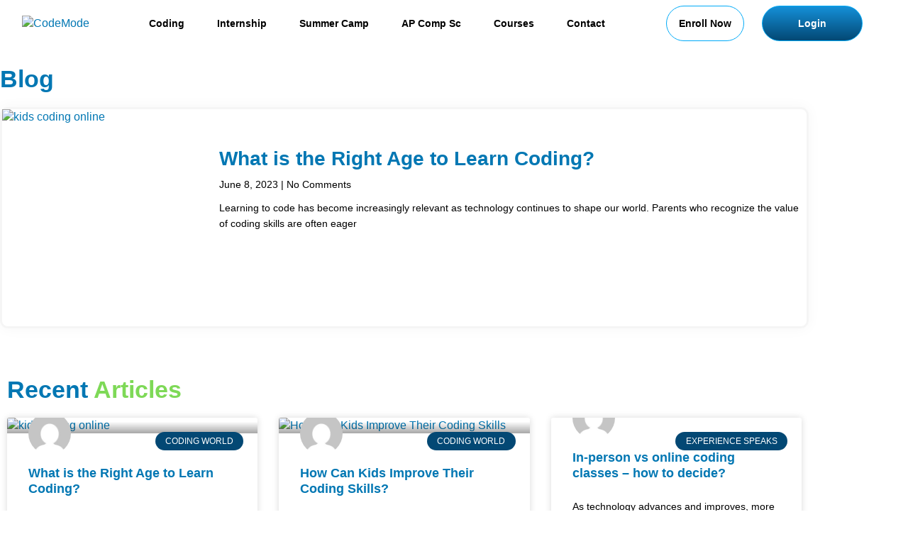

--- FILE ---
content_type: text/html; charset=UTF-8
request_url: https://codemode.us/course-tag/beginner-programmers/
body_size: 48913
content:
<!DOCTYPE html>
<html lang="en-US">
<head>
	<meta charset="UTF-8">
	<meta name="viewport" content="width=device-width, initial-scale=1.0, viewport-fit=cover" />		<title>beginner programmers &#8211; CodeMode</title>
<meta name='robots' content='max-image-preview:large' />
<link rel='dns-prefetch' href='//ajax.googleapis.com' />
<link rel='preconnect' href='https://bunny-wp-pullzone-ov1hevjoeo.b-cdn.net' />
<link rel="alternate" type="application/rss+xml" title="CodeMode &raquo; Feed" href="https://codemode.us/feed/" />
<link rel="alternate" type="application/rss+xml" title="CodeMode &raquo; Comments Feed" href="https://codemode.us/comments/feed/" />
<link rel="alternate" type="application/rss+xml" title="CodeMode &raquo; beginner programmers Tag Feed" href="https://codemode.us/course-tag/beginner-programmers/feed/" />
<style id='wp-img-auto-sizes-contain-inline-css'>
img:is([sizes=auto i],[sizes^="auto," i]){contain-intrinsic-size:3000px 1500px}
/*# sourceURL=wp-img-auto-sizes-contain-inline-css */
</style>
<style id='wp-emoji-styles-inline-css'>

	img.wp-smiley, img.emoji {
		display: inline !important;
		border: none !important;
		box-shadow: none !important;
		height: 1em !important;
		width: 1em !important;
		margin: 0 0.07em !important;
		vertical-align: -0.1em !important;
		background: none !important;
		padding: 0 !important;
	}
/*# sourceURL=wp-emoji-styles-inline-css */
</style>
<link rel='stylesheet' id='wp-block-library-css' href='https://bunny-wp-pullzone-ov1hevjoeo.b-cdn.net/wp-includes/css/dist/block-library/style.min.css?ver=6.9' media='all' />
<style id='wp-block-library-theme-inline-css'>
.wp-block-audio :where(figcaption){color:#555;font-size:13px;text-align:center}.is-dark-theme .wp-block-audio :where(figcaption){color:#ffffffa6}.wp-block-audio{margin:0 0 1em}.wp-block-code{border:1px solid #ccc;border-radius:4px;font-family:Menlo,Consolas,monaco,monospace;padding:.8em 1em}.wp-block-embed :where(figcaption){color:#555;font-size:13px;text-align:center}.is-dark-theme .wp-block-embed :where(figcaption){color:#ffffffa6}.wp-block-embed{margin:0 0 1em}.blocks-gallery-caption{color:#555;font-size:13px;text-align:center}.is-dark-theme .blocks-gallery-caption{color:#ffffffa6}:root :where(.wp-block-image figcaption){color:#555;font-size:13px;text-align:center}.is-dark-theme :root :where(.wp-block-image figcaption){color:#ffffffa6}.wp-block-image{margin:0 0 1em}.wp-block-pullquote{border-bottom:4px solid;border-top:4px solid;color:currentColor;margin-bottom:1.75em}.wp-block-pullquote :where(cite),.wp-block-pullquote :where(footer),.wp-block-pullquote__citation{color:currentColor;font-size:.8125em;font-style:normal;text-transform:uppercase}.wp-block-quote{border-left:.25em solid;margin:0 0 1.75em;padding-left:1em}.wp-block-quote cite,.wp-block-quote footer{color:currentColor;font-size:.8125em;font-style:normal;position:relative}.wp-block-quote:where(.has-text-align-right){border-left:none;border-right:.25em solid;padding-left:0;padding-right:1em}.wp-block-quote:where(.has-text-align-center){border:none;padding-left:0}.wp-block-quote.is-large,.wp-block-quote.is-style-large,.wp-block-quote:where(.is-style-plain){border:none}.wp-block-search .wp-block-search__label{font-weight:700}.wp-block-search__button{border:1px solid #ccc;padding:.375em .625em}:where(.wp-block-group.has-background){padding:1.25em 2.375em}.wp-block-separator.has-css-opacity{opacity:.4}.wp-block-separator{border:none;border-bottom:2px solid;margin-left:auto;margin-right:auto}.wp-block-separator.has-alpha-channel-opacity{opacity:1}.wp-block-separator:not(.is-style-wide):not(.is-style-dots){width:100px}.wp-block-separator.has-background:not(.is-style-dots){border-bottom:none;height:1px}.wp-block-separator.has-background:not(.is-style-wide):not(.is-style-dots){height:2px}.wp-block-table{margin:0 0 1em}.wp-block-table td,.wp-block-table th{word-break:normal}.wp-block-table :where(figcaption){color:#555;font-size:13px;text-align:center}.is-dark-theme .wp-block-table :where(figcaption){color:#ffffffa6}.wp-block-video :where(figcaption){color:#555;font-size:13px;text-align:center}.is-dark-theme .wp-block-video :where(figcaption){color:#ffffffa6}.wp-block-video{margin:0 0 1em}:root :where(.wp-block-template-part.has-background){margin-bottom:0;margin-top:0;padding:1.25em 2.375em}
/*# sourceURL=/wp-includes/css/dist/block-library/theme.min.css */
</style>
<style id='classic-theme-styles-inline-css'>
/*! This file is auto-generated */
.wp-block-button__link{color:#fff;background-color:#32373c;border-radius:9999px;box-shadow:none;text-decoration:none;padding:calc(.667em + 2px) calc(1.333em + 2px);font-size:1.125em}.wp-block-file__button{background:#32373c;color:#fff;text-decoration:none}
/*# sourceURL=/wp-includes/css/classic-themes.min.css */
</style>
<style id='joinchat-button-style-inline-css'>
.wp-block-joinchat-button{border:none!important;text-align:center}.wp-block-joinchat-button figure{display:table;margin:0 auto;padding:0}.wp-block-joinchat-button figcaption{font:normal normal 400 .6em/2em var(--wp--preset--font-family--system-font,sans-serif);margin:0;padding:0}.wp-block-joinchat-button .joinchat-button__qr{background-color:#fff;border:6px solid #25d366;border-radius:30px;box-sizing:content-box;display:block;height:200px;margin:auto;overflow:hidden;padding:10px;width:200px}.wp-block-joinchat-button .joinchat-button__qr canvas,.wp-block-joinchat-button .joinchat-button__qr img{display:block;margin:auto}.wp-block-joinchat-button .joinchat-button__link{align-items:center;background-color:#25d366;border:6px solid #25d366;border-radius:30px;display:inline-flex;flex-flow:row nowrap;justify-content:center;line-height:1.25em;margin:0 auto;text-decoration:none}.wp-block-joinchat-button .joinchat-button__link:before{background:transparent var(--joinchat-ico) no-repeat center;background-size:100%;content:"";display:block;height:1.5em;margin:-.75em .75em -.75em 0;width:1.5em}.wp-block-joinchat-button figure+.joinchat-button__link{margin-top:10px}@media (orientation:landscape)and (min-height:481px),(orientation:portrait)and (min-width:481px){.wp-block-joinchat-button.joinchat-button--qr-only figure+.joinchat-button__link{display:none}}@media (max-width:480px),(orientation:landscape)and (max-height:480px){.wp-block-joinchat-button figure{display:none}}

/*# sourceURL=https://codemode.us/wp-content/plugins/creame-whatsapp-me/gutenberg/build/style-index.css */
</style>
<style id='global-styles-inline-css'>
:root{--wp--preset--aspect-ratio--square: 1;--wp--preset--aspect-ratio--4-3: 4/3;--wp--preset--aspect-ratio--3-4: 3/4;--wp--preset--aspect-ratio--3-2: 3/2;--wp--preset--aspect-ratio--2-3: 2/3;--wp--preset--aspect-ratio--16-9: 16/9;--wp--preset--aspect-ratio--9-16: 9/16;--wp--preset--color--black: #000000;--wp--preset--color--cyan-bluish-gray: #abb8c3;--wp--preset--color--white: #FFFFFF;--wp--preset--color--pale-pink: #f78da7;--wp--preset--color--vivid-red: #cf2e2e;--wp--preset--color--luminous-vivid-orange: #ff6900;--wp--preset--color--luminous-vivid-amber: #fcb900;--wp--preset--color--light-green-cyan: #7bdcb5;--wp--preset--color--vivid-green-cyan: #00d084;--wp--preset--color--pale-cyan-blue: #8ed1fc;--wp--preset--color--vivid-cyan-blue: #0693e3;--wp--preset--color--vivid-purple: #9b51e0;--wp--preset--color--dark-gray: #28303D;--wp--preset--color--gray: #39414D;--wp--preset--color--green: #D1E4DD;--wp--preset--color--blue: #D1DFE4;--wp--preset--color--purple: #D1D1E4;--wp--preset--color--red: #E4D1D1;--wp--preset--color--orange: #E4DAD1;--wp--preset--color--yellow: #EEEADD;--wp--preset--gradient--vivid-cyan-blue-to-vivid-purple: linear-gradient(135deg,rgb(6,147,227) 0%,rgb(155,81,224) 100%);--wp--preset--gradient--light-green-cyan-to-vivid-green-cyan: linear-gradient(135deg,rgb(122,220,180) 0%,rgb(0,208,130) 100%);--wp--preset--gradient--luminous-vivid-amber-to-luminous-vivid-orange: linear-gradient(135deg,rgb(252,185,0) 0%,rgb(255,105,0) 100%);--wp--preset--gradient--luminous-vivid-orange-to-vivid-red: linear-gradient(135deg,rgb(255,105,0) 0%,rgb(207,46,46) 100%);--wp--preset--gradient--very-light-gray-to-cyan-bluish-gray: linear-gradient(135deg,rgb(238,238,238) 0%,rgb(169,184,195) 100%);--wp--preset--gradient--cool-to-warm-spectrum: linear-gradient(135deg,rgb(74,234,220) 0%,rgb(151,120,209) 20%,rgb(207,42,186) 40%,rgb(238,44,130) 60%,rgb(251,105,98) 80%,rgb(254,248,76) 100%);--wp--preset--gradient--blush-light-purple: linear-gradient(135deg,rgb(255,206,236) 0%,rgb(152,150,240) 100%);--wp--preset--gradient--blush-bordeaux: linear-gradient(135deg,rgb(254,205,165) 0%,rgb(254,45,45) 50%,rgb(107,0,62) 100%);--wp--preset--gradient--luminous-dusk: linear-gradient(135deg,rgb(255,203,112) 0%,rgb(199,81,192) 50%,rgb(65,88,208) 100%);--wp--preset--gradient--pale-ocean: linear-gradient(135deg,rgb(255,245,203) 0%,rgb(182,227,212) 50%,rgb(51,167,181) 100%);--wp--preset--gradient--electric-grass: linear-gradient(135deg,rgb(202,248,128) 0%,rgb(113,206,126) 100%);--wp--preset--gradient--midnight: linear-gradient(135deg,rgb(2,3,129) 0%,rgb(40,116,252) 100%);--wp--preset--gradient--purple-to-yellow: linear-gradient(160deg, #D1D1E4 0%, #EEEADD 100%);--wp--preset--gradient--yellow-to-purple: linear-gradient(160deg, #EEEADD 0%, #D1D1E4 100%);--wp--preset--gradient--green-to-yellow: linear-gradient(160deg, #D1E4DD 0%, #EEEADD 100%);--wp--preset--gradient--yellow-to-green: linear-gradient(160deg, #EEEADD 0%, #D1E4DD 100%);--wp--preset--gradient--red-to-yellow: linear-gradient(160deg, #E4D1D1 0%, #EEEADD 100%);--wp--preset--gradient--yellow-to-red: linear-gradient(160deg, #EEEADD 0%, #E4D1D1 100%);--wp--preset--gradient--purple-to-red: linear-gradient(160deg, #D1D1E4 0%, #E4D1D1 100%);--wp--preset--gradient--red-to-purple: linear-gradient(160deg, #E4D1D1 0%, #D1D1E4 100%);--wp--preset--font-size--small: 18px;--wp--preset--font-size--medium: 20px;--wp--preset--font-size--large: 24px;--wp--preset--font-size--x-large: 42px;--wp--preset--font-size--extra-small: 16px;--wp--preset--font-size--normal: 20px;--wp--preset--font-size--extra-large: 40px;--wp--preset--font-size--huge: 96px;--wp--preset--font-size--gigantic: 144px;--wp--preset--spacing--20: 0.44rem;--wp--preset--spacing--30: 0.67rem;--wp--preset--spacing--40: 1rem;--wp--preset--spacing--50: 1.5rem;--wp--preset--spacing--60: 2.25rem;--wp--preset--spacing--70: 3.38rem;--wp--preset--spacing--80: 5.06rem;--wp--preset--shadow--natural: 6px 6px 9px rgba(0, 0, 0, 0.2);--wp--preset--shadow--deep: 12px 12px 50px rgba(0, 0, 0, 0.4);--wp--preset--shadow--sharp: 6px 6px 0px rgba(0, 0, 0, 0.2);--wp--preset--shadow--outlined: 6px 6px 0px -3px rgb(255, 255, 255), 6px 6px rgb(0, 0, 0);--wp--preset--shadow--crisp: 6px 6px 0px rgb(0, 0, 0);}:where(.is-layout-flex){gap: 0.5em;}:where(.is-layout-grid){gap: 0.5em;}body .is-layout-flex{display: flex;}.is-layout-flex{flex-wrap: wrap;align-items: center;}.is-layout-flex > :is(*, div){margin: 0;}body .is-layout-grid{display: grid;}.is-layout-grid > :is(*, div){margin: 0;}:where(.wp-block-columns.is-layout-flex){gap: 2em;}:where(.wp-block-columns.is-layout-grid){gap: 2em;}:where(.wp-block-post-template.is-layout-flex){gap: 1.25em;}:where(.wp-block-post-template.is-layout-grid){gap: 1.25em;}.has-black-color{color: var(--wp--preset--color--black) !important;}.has-cyan-bluish-gray-color{color: var(--wp--preset--color--cyan-bluish-gray) !important;}.has-white-color{color: var(--wp--preset--color--white) !important;}.has-pale-pink-color{color: var(--wp--preset--color--pale-pink) !important;}.has-vivid-red-color{color: var(--wp--preset--color--vivid-red) !important;}.has-luminous-vivid-orange-color{color: var(--wp--preset--color--luminous-vivid-orange) !important;}.has-luminous-vivid-amber-color{color: var(--wp--preset--color--luminous-vivid-amber) !important;}.has-light-green-cyan-color{color: var(--wp--preset--color--light-green-cyan) !important;}.has-vivid-green-cyan-color{color: var(--wp--preset--color--vivid-green-cyan) !important;}.has-pale-cyan-blue-color{color: var(--wp--preset--color--pale-cyan-blue) !important;}.has-vivid-cyan-blue-color{color: var(--wp--preset--color--vivid-cyan-blue) !important;}.has-vivid-purple-color{color: var(--wp--preset--color--vivid-purple) !important;}.has-black-background-color{background-color: var(--wp--preset--color--black) !important;}.has-cyan-bluish-gray-background-color{background-color: var(--wp--preset--color--cyan-bluish-gray) !important;}.has-white-background-color{background-color: var(--wp--preset--color--white) !important;}.has-pale-pink-background-color{background-color: var(--wp--preset--color--pale-pink) !important;}.has-vivid-red-background-color{background-color: var(--wp--preset--color--vivid-red) !important;}.has-luminous-vivid-orange-background-color{background-color: var(--wp--preset--color--luminous-vivid-orange) !important;}.has-luminous-vivid-amber-background-color{background-color: var(--wp--preset--color--luminous-vivid-amber) !important;}.has-light-green-cyan-background-color{background-color: var(--wp--preset--color--light-green-cyan) !important;}.has-vivid-green-cyan-background-color{background-color: var(--wp--preset--color--vivid-green-cyan) !important;}.has-pale-cyan-blue-background-color{background-color: var(--wp--preset--color--pale-cyan-blue) !important;}.has-vivid-cyan-blue-background-color{background-color: var(--wp--preset--color--vivid-cyan-blue) !important;}.has-vivid-purple-background-color{background-color: var(--wp--preset--color--vivid-purple) !important;}.has-black-border-color{border-color: var(--wp--preset--color--black) !important;}.has-cyan-bluish-gray-border-color{border-color: var(--wp--preset--color--cyan-bluish-gray) !important;}.has-white-border-color{border-color: var(--wp--preset--color--white) !important;}.has-pale-pink-border-color{border-color: var(--wp--preset--color--pale-pink) !important;}.has-vivid-red-border-color{border-color: var(--wp--preset--color--vivid-red) !important;}.has-luminous-vivid-orange-border-color{border-color: var(--wp--preset--color--luminous-vivid-orange) !important;}.has-luminous-vivid-amber-border-color{border-color: var(--wp--preset--color--luminous-vivid-amber) !important;}.has-light-green-cyan-border-color{border-color: var(--wp--preset--color--light-green-cyan) !important;}.has-vivid-green-cyan-border-color{border-color: var(--wp--preset--color--vivid-green-cyan) !important;}.has-pale-cyan-blue-border-color{border-color: var(--wp--preset--color--pale-cyan-blue) !important;}.has-vivid-cyan-blue-border-color{border-color: var(--wp--preset--color--vivid-cyan-blue) !important;}.has-vivid-purple-border-color{border-color: var(--wp--preset--color--vivid-purple) !important;}.has-vivid-cyan-blue-to-vivid-purple-gradient-background{background: var(--wp--preset--gradient--vivid-cyan-blue-to-vivid-purple) !important;}.has-light-green-cyan-to-vivid-green-cyan-gradient-background{background: var(--wp--preset--gradient--light-green-cyan-to-vivid-green-cyan) !important;}.has-luminous-vivid-amber-to-luminous-vivid-orange-gradient-background{background: var(--wp--preset--gradient--luminous-vivid-amber-to-luminous-vivid-orange) !important;}.has-luminous-vivid-orange-to-vivid-red-gradient-background{background: var(--wp--preset--gradient--luminous-vivid-orange-to-vivid-red) !important;}.has-very-light-gray-to-cyan-bluish-gray-gradient-background{background: var(--wp--preset--gradient--very-light-gray-to-cyan-bluish-gray) !important;}.has-cool-to-warm-spectrum-gradient-background{background: var(--wp--preset--gradient--cool-to-warm-spectrum) !important;}.has-blush-light-purple-gradient-background{background: var(--wp--preset--gradient--blush-light-purple) !important;}.has-blush-bordeaux-gradient-background{background: var(--wp--preset--gradient--blush-bordeaux) !important;}.has-luminous-dusk-gradient-background{background: var(--wp--preset--gradient--luminous-dusk) !important;}.has-pale-ocean-gradient-background{background: var(--wp--preset--gradient--pale-ocean) !important;}.has-electric-grass-gradient-background{background: var(--wp--preset--gradient--electric-grass) !important;}.has-midnight-gradient-background{background: var(--wp--preset--gradient--midnight) !important;}.has-small-font-size{font-size: var(--wp--preset--font-size--small) !important;}.has-medium-font-size{font-size: var(--wp--preset--font-size--medium) !important;}.has-large-font-size{font-size: var(--wp--preset--font-size--large) !important;}.has-x-large-font-size{font-size: var(--wp--preset--font-size--x-large) !important;}
:where(.wp-block-post-template.is-layout-flex){gap: 1.25em;}:where(.wp-block-post-template.is-layout-grid){gap: 1.25em;}
:where(.wp-block-term-template.is-layout-flex){gap: 1.25em;}:where(.wp-block-term-template.is-layout-grid){gap: 1.25em;}
:where(.wp-block-columns.is-layout-flex){gap: 2em;}:where(.wp-block-columns.is-layout-grid){gap: 2em;}
:root :where(.wp-block-pullquote){font-size: 1.5em;line-height: 1.6;}
/*# sourceURL=global-styles-inline-css */
</style>
<link rel='stylesheet' id='tutor-icon-css' href='https://codemode.us/wp-content/plugins/tutor/assets/css/tutor-icon.min.css?ver=3.9.6' media='all' />
<link rel='stylesheet' id='tutor-css' href='https://codemode.us/wp-content/plugins/tutor/assets/css/tutor.min.css?ver=3.9.6' media='all' />
<link rel='stylesheet' id='tutor-frontend-css' href='https://codemode.us/wp-content/plugins/tutor/assets/css/tutor-front.min.css?ver=3.9.6' media='all' />
<style id='tutor-frontend-inline-css'>
.mce-notification.mce-notification-error{display: none !important;}
:root{--tutor-color-primary:#3e64de;--tutor-color-primary-rgb:62, 100, 222;--tutor-color-primary-hover:#395bca;--tutor-color-primary-hover-rgb:57, 91, 202;--tutor-body-color:#212327;--tutor-body-color-rgb:33, 35, 39;--tutor-border-color:#cdcfd5;--tutor-border-color-rgb:205, 207, 213;--tutor-color-gray:#e3e5eb;--tutor-color-gray-rgb:227, 229, 235;}
/*# sourceURL=tutor-frontend-inline-css */
</style>
<link rel='stylesheet' id='woocommerce-layout-css' href='https://codemode.us/wp-content/plugins/woocommerce/assets/css/woocommerce-layout.css?ver=10.4.3' media='all' />
<link rel='stylesheet' id='woocommerce-smallscreen-css' href='https://codemode.us/wp-content/plugins/woocommerce/assets/css/woocommerce-smallscreen.css?ver=10.4.3' media='only screen and (max-width: 768px)' />
<link rel='stylesheet' id='woocommerce-general-css' href='//codemode.us/wp-content/plugins/woocommerce/assets/css/twenty-twenty-one.css?ver=10.4.3' media='all' />
<style id='woocommerce-inline-inline-css'>
.woocommerce form .form-row .required { visibility: visible; }
/*# sourceURL=woocommerce-inline-inline-css */
</style>
<link rel='stylesheet' id='bookly-ladda.min.css-css' href='https://codemode.us/wp-content/plugins/bookly-responsive-appointment-booking-tool/frontend/resources/css/ladda.min.css?ver=26.7' media='all' />
<link rel='stylesheet' id='bookly-tailwind.css-css' href='https://codemode.us/wp-content/plugins/bookly-responsive-appointment-booking-tool/backend/resources/tailwind/tailwind.css?ver=26.7' media='all' />
<link rel='stylesheet' id='bookly-modern-booking-form-calendar.css-css' href='https://codemode.us/wp-content/plugins/bookly-responsive-appointment-booking-tool/frontend/resources/css/modern-booking-form-calendar.css?ver=26.7' media='all' />
<link rel='stylesheet' id='bookly-bootstrap-icons.min.css-css' href='https://codemode.us/wp-content/plugins/bookly-responsive-appointment-booking-tool/frontend/resources/css/bootstrap-icons.min.css?ver=26.7' media='all' />
<link rel='stylesheet' id='bookly-intlTelInput.css-css' href='https://codemode.us/wp-content/plugins/bookly-responsive-appointment-booking-tool/frontend/resources/css/intlTelInput.css?ver=26.7' media='all' />
<link rel='stylesheet' id='bookly-bookly-main.css-css' href='https://codemode.us/wp-content/plugins/bookly-responsive-appointment-booking-tool/frontend/resources/css/bookly-main.css?ver=26.7' media='all' />
<link rel='stylesheet' id='twenty-twenty-one-style-css' href='https://bunny-wp-pullzone-ov1hevjoeo.b-cdn.net/wp-content/themes/twentytwentyone/style.css?ver=1.6' media='all' />
<style id='twenty-twenty-one-style-inline-css'>
:root{--global--color-background: #ffffff;--global--color-primary: #000;--global--color-secondary: #000;--button--color-background: #000;--button--color-text-hover: #000;}
/*# sourceURL=twenty-twenty-one-style-inline-css */
</style>
<link rel='stylesheet' id='twenty-twenty-one-print-style-css' href='https://bunny-wp-pullzone-ov1hevjoeo.b-cdn.net/wp-content/themes/twentytwentyone/assets/css/print.css?ver=1.6' media='print' />
<link rel='stylesheet' id='elementor-icons-css' href='https://codemode.us/wp-content/plugins/elementor/assets/lib/eicons/css/elementor-icons.min.css?ver=5.46.0' media='all' />
<link rel='stylesheet' id='elementor-frontend-css' href='https://bunny-wp-pullzone-ov1hevjoeo.b-cdn.net/wp-content/uploads/elementor/css/custom-frontend.min.css?ver=1769632630' media='all' />
<style id='elementor-frontend-inline-css'>
@-webkit-keyframes ha_fadeIn{0%{opacity:0}to{opacity:1}}@keyframes ha_fadeIn{0%{opacity:0}to{opacity:1}}@-webkit-keyframes ha_zoomIn{0%{opacity:0;-webkit-transform:scale3d(.3,.3,.3);transform:scale3d(.3,.3,.3)}50%{opacity:1}}@keyframes ha_zoomIn{0%{opacity:0;-webkit-transform:scale3d(.3,.3,.3);transform:scale3d(.3,.3,.3)}50%{opacity:1}}@-webkit-keyframes ha_rollIn{0%{opacity:0;-webkit-transform:translate3d(-100%,0,0) rotate3d(0,0,1,-120deg);transform:translate3d(-100%,0,0) rotate3d(0,0,1,-120deg)}to{opacity:1}}@keyframes ha_rollIn{0%{opacity:0;-webkit-transform:translate3d(-100%,0,0) rotate3d(0,0,1,-120deg);transform:translate3d(-100%,0,0) rotate3d(0,0,1,-120deg)}to{opacity:1}}@-webkit-keyframes ha_bounce{0%,20%,53%,to{-webkit-animation-timing-function:cubic-bezier(.215,.61,.355,1);animation-timing-function:cubic-bezier(.215,.61,.355,1)}40%,43%{-webkit-transform:translate3d(0,-30px,0) scaleY(1.1);transform:translate3d(0,-30px,0) scaleY(1.1);-webkit-animation-timing-function:cubic-bezier(.755,.05,.855,.06);animation-timing-function:cubic-bezier(.755,.05,.855,.06)}70%{-webkit-transform:translate3d(0,-15px,0) scaleY(1.05);transform:translate3d(0,-15px,0) scaleY(1.05);-webkit-animation-timing-function:cubic-bezier(.755,.05,.855,.06);animation-timing-function:cubic-bezier(.755,.05,.855,.06)}80%{-webkit-transition-timing-function:cubic-bezier(.215,.61,.355,1);transition-timing-function:cubic-bezier(.215,.61,.355,1);-webkit-transform:translate3d(0,0,0) scaleY(.95);transform:translate3d(0,0,0) scaleY(.95)}90%{-webkit-transform:translate3d(0,-4px,0) scaleY(1.02);transform:translate3d(0,-4px,0) scaleY(1.02)}}@keyframes ha_bounce{0%,20%,53%,to{-webkit-animation-timing-function:cubic-bezier(.215,.61,.355,1);animation-timing-function:cubic-bezier(.215,.61,.355,1)}40%,43%{-webkit-transform:translate3d(0,-30px,0) scaleY(1.1);transform:translate3d(0,-30px,0) scaleY(1.1);-webkit-animation-timing-function:cubic-bezier(.755,.05,.855,.06);animation-timing-function:cubic-bezier(.755,.05,.855,.06)}70%{-webkit-transform:translate3d(0,-15px,0) scaleY(1.05);transform:translate3d(0,-15px,0) scaleY(1.05);-webkit-animation-timing-function:cubic-bezier(.755,.05,.855,.06);animation-timing-function:cubic-bezier(.755,.05,.855,.06)}80%{-webkit-transition-timing-function:cubic-bezier(.215,.61,.355,1);transition-timing-function:cubic-bezier(.215,.61,.355,1);-webkit-transform:translate3d(0,0,0) scaleY(.95);transform:translate3d(0,0,0) scaleY(.95)}90%{-webkit-transform:translate3d(0,-4px,0) scaleY(1.02);transform:translate3d(0,-4px,0) scaleY(1.02)}}@-webkit-keyframes ha_bounceIn{0%,20%,40%,60%,80%,to{-webkit-animation-timing-function:cubic-bezier(.215,.61,.355,1);animation-timing-function:cubic-bezier(.215,.61,.355,1)}0%{opacity:0;-webkit-transform:scale3d(.3,.3,.3);transform:scale3d(.3,.3,.3)}20%{-webkit-transform:scale3d(1.1,1.1,1.1);transform:scale3d(1.1,1.1,1.1)}40%{-webkit-transform:scale3d(.9,.9,.9);transform:scale3d(.9,.9,.9)}60%{opacity:1;-webkit-transform:scale3d(1.03,1.03,1.03);transform:scale3d(1.03,1.03,1.03)}80%{-webkit-transform:scale3d(.97,.97,.97);transform:scale3d(.97,.97,.97)}to{opacity:1}}@keyframes ha_bounceIn{0%,20%,40%,60%,80%,to{-webkit-animation-timing-function:cubic-bezier(.215,.61,.355,1);animation-timing-function:cubic-bezier(.215,.61,.355,1)}0%{opacity:0;-webkit-transform:scale3d(.3,.3,.3);transform:scale3d(.3,.3,.3)}20%{-webkit-transform:scale3d(1.1,1.1,1.1);transform:scale3d(1.1,1.1,1.1)}40%{-webkit-transform:scale3d(.9,.9,.9);transform:scale3d(.9,.9,.9)}60%{opacity:1;-webkit-transform:scale3d(1.03,1.03,1.03);transform:scale3d(1.03,1.03,1.03)}80%{-webkit-transform:scale3d(.97,.97,.97);transform:scale3d(.97,.97,.97)}to{opacity:1}}@-webkit-keyframes ha_flipInX{0%{opacity:0;-webkit-transform:perspective(400px) rotate3d(1,0,0,90deg);transform:perspective(400px) rotate3d(1,0,0,90deg);-webkit-animation-timing-function:ease-in;animation-timing-function:ease-in}40%{-webkit-transform:perspective(400px) rotate3d(1,0,0,-20deg);transform:perspective(400px) rotate3d(1,0,0,-20deg);-webkit-animation-timing-function:ease-in;animation-timing-function:ease-in}60%{opacity:1;-webkit-transform:perspective(400px) rotate3d(1,0,0,10deg);transform:perspective(400px) rotate3d(1,0,0,10deg)}80%{-webkit-transform:perspective(400px) rotate3d(1,0,0,-5deg);transform:perspective(400px) rotate3d(1,0,0,-5deg)}}@keyframes ha_flipInX{0%{opacity:0;-webkit-transform:perspective(400px) rotate3d(1,0,0,90deg);transform:perspective(400px) rotate3d(1,0,0,90deg);-webkit-animation-timing-function:ease-in;animation-timing-function:ease-in}40%{-webkit-transform:perspective(400px) rotate3d(1,0,0,-20deg);transform:perspective(400px) rotate3d(1,0,0,-20deg);-webkit-animation-timing-function:ease-in;animation-timing-function:ease-in}60%{opacity:1;-webkit-transform:perspective(400px) rotate3d(1,0,0,10deg);transform:perspective(400px) rotate3d(1,0,0,10deg)}80%{-webkit-transform:perspective(400px) rotate3d(1,0,0,-5deg);transform:perspective(400px) rotate3d(1,0,0,-5deg)}}@-webkit-keyframes ha_flipInY{0%{opacity:0;-webkit-transform:perspective(400px) rotate3d(0,1,0,90deg);transform:perspective(400px) rotate3d(0,1,0,90deg);-webkit-animation-timing-function:ease-in;animation-timing-function:ease-in}40%{-webkit-transform:perspective(400px) rotate3d(0,1,0,-20deg);transform:perspective(400px) rotate3d(0,1,0,-20deg);-webkit-animation-timing-function:ease-in;animation-timing-function:ease-in}60%{opacity:1;-webkit-transform:perspective(400px) rotate3d(0,1,0,10deg);transform:perspective(400px) rotate3d(0,1,0,10deg)}80%{-webkit-transform:perspective(400px) rotate3d(0,1,0,-5deg);transform:perspective(400px) rotate3d(0,1,0,-5deg)}}@keyframes ha_flipInY{0%{opacity:0;-webkit-transform:perspective(400px) rotate3d(0,1,0,90deg);transform:perspective(400px) rotate3d(0,1,0,90deg);-webkit-animation-timing-function:ease-in;animation-timing-function:ease-in}40%{-webkit-transform:perspective(400px) rotate3d(0,1,0,-20deg);transform:perspective(400px) rotate3d(0,1,0,-20deg);-webkit-animation-timing-function:ease-in;animation-timing-function:ease-in}60%{opacity:1;-webkit-transform:perspective(400px) rotate3d(0,1,0,10deg);transform:perspective(400px) rotate3d(0,1,0,10deg)}80%{-webkit-transform:perspective(400px) rotate3d(0,1,0,-5deg);transform:perspective(400px) rotate3d(0,1,0,-5deg)}}@-webkit-keyframes ha_swing{20%{-webkit-transform:rotate3d(0,0,1,15deg);transform:rotate3d(0,0,1,15deg)}40%{-webkit-transform:rotate3d(0,0,1,-10deg);transform:rotate3d(0,0,1,-10deg)}60%{-webkit-transform:rotate3d(0,0,1,5deg);transform:rotate3d(0,0,1,5deg)}80%{-webkit-transform:rotate3d(0,0,1,-5deg);transform:rotate3d(0,0,1,-5deg)}}@keyframes ha_swing{20%{-webkit-transform:rotate3d(0,0,1,15deg);transform:rotate3d(0,0,1,15deg)}40%{-webkit-transform:rotate3d(0,0,1,-10deg);transform:rotate3d(0,0,1,-10deg)}60%{-webkit-transform:rotate3d(0,0,1,5deg);transform:rotate3d(0,0,1,5deg)}80%{-webkit-transform:rotate3d(0,0,1,-5deg);transform:rotate3d(0,0,1,-5deg)}}@-webkit-keyframes ha_slideInDown{0%{visibility:visible;-webkit-transform:translate3d(0,-100%,0);transform:translate3d(0,-100%,0)}}@keyframes ha_slideInDown{0%{visibility:visible;-webkit-transform:translate3d(0,-100%,0);transform:translate3d(0,-100%,0)}}@-webkit-keyframes ha_slideInUp{0%{visibility:visible;-webkit-transform:translate3d(0,100%,0);transform:translate3d(0,100%,0)}}@keyframes ha_slideInUp{0%{visibility:visible;-webkit-transform:translate3d(0,100%,0);transform:translate3d(0,100%,0)}}@-webkit-keyframes ha_slideInLeft{0%{visibility:visible;-webkit-transform:translate3d(-100%,0,0);transform:translate3d(-100%,0,0)}}@keyframes ha_slideInLeft{0%{visibility:visible;-webkit-transform:translate3d(-100%,0,0);transform:translate3d(-100%,0,0)}}@-webkit-keyframes ha_slideInRight{0%{visibility:visible;-webkit-transform:translate3d(100%,0,0);transform:translate3d(100%,0,0)}}@keyframes ha_slideInRight{0%{visibility:visible;-webkit-transform:translate3d(100%,0,0);transform:translate3d(100%,0,0)}}.ha_fadeIn{-webkit-animation-name:ha_fadeIn;animation-name:ha_fadeIn}.ha_zoomIn{-webkit-animation-name:ha_zoomIn;animation-name:ha_zoomIn}.ha_rollIn{-webkit-animation-name:ha_rollIn;animation-name:ha_rollIn}.ha_bounce{-webkit-transform-origin:center bottom;-ms-transform-origin:center bottom;transform-origin:center bottom;-webkit-animation-name:ha_bounce;animation-name:ha_bounce}.ha_bounceIn{-webkit-animation-name:ha_bounceIn;animation-name:ha_bounceIn;-webkit-animation-duration:.75s;-webkit-animation-duration:calc(var(--animate-duration)*.75);animation-duration:.75s;animation-duration:calc(var(--animate-duration)*.75)}.ha_flipInX,.ha_flipInY{-webkit-animation-name:ha_flipInX;animation-name:ha_flipInX;-webkit-backface-visibility:visible!important;backface-visibility:visible!important}.ha_flipInY{-webkit-animation-name:ha_flipInY;animation-name:ha_flipInY}.ha_swing{-webkit-transform-origin:top center;-ms-transform-origin:top center;transform-origin:top center;-webkit-animation-name:ha_swing;animation-name:ha_swing}.ha_slideInDown{-webkit-animation-name:ha_slideInDown;animation-name:ha_slideInDown}.ha_slideInUp{-webkit-animation-name:ha_slideInUp;animation-name:ha_slideInUp}.ha_slideInLeft{-webkit-animation-name:ha_slideInLeft;animation-name:ha_slideInLeft}.ha_slideInRight{-webkit-animation-name:ha_slideInRight;animation-name:ha_slideInRight}.ha-css-transform-yes{-webkit-transition-duration:var(--ha-tfx-transition-duration, .2s);transition-duration:var(--ha-tfx-transition-duration, .2s);-webkit-transition-property:-webkit-transform;transition-property:transform;transition-property:transform,-webkit-transform;-webkit-transform:translate(var(--ha-tfx-translate-x, 0),var(--ha-tfx-translate-y, 0)) scale(var(--ha-tfx-scale-x, 1),var(--ha-tfx-scale-y, 1)) skew(var(--ha-tfx-skew-x, 0),var(--ha-tfx-skew-y, 0)) rotateX(var(--ha-tfx-rotate-x, 0)) rotateY(var(--ha-tfx-rotate-y, 0)) rotateZ(var(--ha-tfx-rotate-z, 0));transform:translate(var(--ha-tfx-translate-x, 0),var(--ha-tfx-translate-y, 0)) scale(var(--ha-tfx-scale-x, 1),var(--ha-tfx-scale-y, 1)) skew(var(--ha-tfx-skew-x, 0),var(--ha-tfx-skew-y, 0)) rotateX(var(--ha-tfx-rotate-x, 0)) rotateY(var(--ha-tfx-rotate-y, 0)) rotateZ(var(--ha-tfx-rotate-z, 0))}.ha-css-transform-yes:hover{-webkit-transform:translate(var(--ha-tfx-translate-x-hover, var(--ha-tfx-translate-x, 0)),var(--ha-tfx-translate-y-hover, var(--ha-tfx-translate-y, 0))) scale(var(--ha-tfx-scale-x-hover, var(--ha-tfx-scale-x, 1)),var(--ha-tfx-scale-y-hover, var(--ha-tfx-scale-y, 1))) skew(var(--ha-tfx-skew-x-hover, var(--ha-tfx-skew-x, 0)),var(--ha-tfx-skew-y-hover, var(--ha-tfx-skew-y, 0))) rotateX(var(--ha-tfx-rotate-x-hover, var(--ha-tfx-rotate-x, 0))) rotateY(var(--ha-tfx-rotate-y-hover, var(--ha-tfx-rotate-y, 0))) rotateZ(var(--ha-tfx-rotate-z-hover, var(--ha-tfx-rotate-z, 0)));transform:translate(var(--ha-tfx-translate-x-hover, var(--ha-tfx-translate-x, 0)),var(--ha-tfx-translate-y-hover, var(--ha-tfx-translate-y, 0))) scale(var(--ha-tfx-scale-x-hover, var(--ha-tfx-scale-x, 1)),var(--ha-tfx-scale-y-hover, var(--ha-tfx-scale-y, 1))) skew(var(--ha-tfx-skew-x-hover, var(--ha-tfx-skew-x, 0)),var(--ha-tfx-skew-y-hover, var(--ha-tfx-skew-y, 0))) rotateX(var(--ha-tfx-rotate-x-hover, var(--ha-tfx-rotate-x, 0))) rotateY(var(--ha-tfx-rotate-y-hover, var(--ha-tfx-rotate-y, 0))) rotateZ(var(--ha-tfx-rotate-z-hover, var(--ha-tfx-rotate-z, 0)))}.happy-addon>.elementor-widget-container{word-wrap:break-word;overflow-wrap:break-word}.happy-addon>.elementor-widget-container,.happy-addon>.elementor-widget-container *{-webkit-box-sizing:border-box;box-sizing:border-box}.happy-addon:not(:has(.elementor-widget-container)),.happy-addon:not(:has(.elementor-widget-container)) *{-webkit-box-sizing:border-box;box-sizing:border-box;word-wrap:break-word;overflow-wrap:break-word}.happy-addon p:empty{display:none}.happy-addon .elementor-inline-editing{min-height:auto!important}.happy-addon-pro img{max-width:100%;height:auto;-o-object-fit:cover;object-fit:cover}.ha-screen-reader-text{position:absolute;overflow:hidden;clip:rect(1px,1px,1px,1px);margin:-1px;padding:0;width:1px;height:1px;border:0;word-wrap:normal!important;-webkit-clip-path:inset(50%);clip-path:inset(50%)}.ha-has-bg-overlay>.elementor-widget-container{position:relative;z-index:1}.ha-has-bg-overlay>.elementor-widget-container:before{position:absolute;top:0;left:0;z-index:-1;width:100%;height:100%;content:""}.ha-has-bg-overlay:not(:has(.elementor-widget-container)){position:relative;z-index:1}.ha-has-bg-overlay:not(:has(.elementor-widget-container)):before{position:absolute;top:0;left:0;z-index:-1;width:100%;height:100%;content:""}.ha-popup--is-enabled .ha-js-popup,.ha-popup--is-enabled .ha-js-popup img{cursor:-webkit-zoom-in!important;cursor:zoom-in!important}.mfp-wrap .mfp-arrow,.mfp-wrap .mfp-close{background-color:transparent}.mfp-wrap .mfp-arrow:focus,.mfp-wrap .mfp-close:focus{outline-width:thin}.ha-advanced-tooltip-enable{position:relative;cursor:pointer;--ha-tooltip-arrow-color:black;--ha-tooltip-arrow-distance:0}.ha-advanced-tooltip-enable .ha-advanced-tooltip-content{position:absolute;z-index:999;display:none;padding:5px 0;width:120px;height:auto;border-radius:6px;background-color:#000;color:#fff;text-align:center;opacity:0}.ha-advanced-tooltip-enable .ha-advanced-tooltip-content::after{position:absolute;border-width:5px;border-style:solid;content:""}.ha-advanced-tooltip-enable .ha-advanced-tooltip-content.no-arrow::after{visibility:hidden}.ha-advanced-tooltip-enable .ha-advanced-tooltip-content.show{display:inline-block;opacity:1}.ha-advanced-tooltip-enable.ha-advanced-tooltip-top .ha-advanced-tooltip-content,body[data-elementor-device-mode=tablet] .ha-advanced-tooltip-enable.ha-advanced-tooltip-tablet-top .ha-advanced-tooltip-content{top:unset;right:0;bottom:calc(101% + var(--ha-tooltip-arrow-distance));left:0;margin:0 auto}.ha-advanced-tooltip-enable.ha-advanced-tooltip-top .ha-advanced-tooltip-content::after,body[data-elementor-device-mode=tablet] .ha-advanced-tooltip-enable.ha-advanced-tooltip-tablet-top .ha-advanced-tooltip-content::after{top:100%;right:unset;bottom:unset;left:50%;border-color:var(--ha-tooltip-arrow-color) transparent transparent transparent;-webkit-transform:translateX(-50%);-ms-transform:translateX(-50%);transform:translateX(-50%)}.ha-advanced-tooltip-enable.ha-advanced-tooltip-bottom .ha-advanced-tooltip-content,body[data-elementor-device-mode=tablet] .ha-advanced-tooltip-enable.ha-advanced-tooltip-tablet-bottom .ha-advanced-tooltip-content{top:calc(101% + var(--ha-tooltip-arrow-distance));right:0;bottom:unset;left:0;margin:0 auto}.ha-advanced-tooltip-enable.ha-advanced-tooltip-bottom .ha-advanced-tooltip-content::after,body[data-elementor-device-mode=tablet] .ha-advanced-tooltip-enable.ha-advanced-tooltip-tablet-bottom .ha-advanced-tooltip-content::after{top:unset;right:unset;bottom:100%;left:50%;border-color:transparent transparent var(--ha-tooltip-arrow-color) transparent;-webkit-transform:translateX(-50%);-ms-transform:translateX(-50%);transform:translateX(-50%)}.ha-advanced-tooltip-enable.ha-advanced-tooltip-left .ha-advanced-tooltip-content,body[data-elementor-device-mode=tablet] .ha-advanced-tooltip-enable.ha-advanced-tooltip-tablet-left .ha-advanced-tooltip-content{top:50%;right:calc(101% + var(--ha-tooltip-arrow-distance));bottom:unset;left:unset;-webkit-transform:translateY(-50%);-ms-transform:translateY(-50%);transform:translateY(-50%)}.ha-advanced-tooltip-enable.ha-advanced-tooltip-left .ha-advanced-tooltip-content::after,body[data-elementor-device-mode=tablet] .ha-advanced-tooltip-enable.ha-advanced-tooltip-tablet-left .ha-advanced-tooltip-content::after{top:50%;right:unset;bottom:unset;left:100%;border-color:transparent transparent transparent var(--ha-tooltip-arrow-color);-webkit-transform:translateY(-50%);-ms-transform:translateY(-50%);transform:translateY(-50%)}.ha-advanced-tooltip-enable.ha-advanced-tooltip-right .ha-advanced-tooltip-content,body[data-elementor-device-mode=tablet] .ha-advanced-tooltip-enable.ha-advanced-tooltip-tablet-right .ha-advanced-tooltip-content{top:50%;right:unset;bottom:unset;left:calc(101% + var(--ha-tooltip-arrow-distance));-webkit-transform:translateY(-50%);-ms-transform:translateY(-50%);transform:translateY(-50%)}.ha-advanced-tooltip-enable.ha-advanced-tooltip-right .ha-advanced-tooltip-content::after,body[data-elementor-device-mode=tablet] .ha-advanced-tooltip-enable.ha-advanced-tooltip-tablet-right .ha-advanced-tooltip-content::after{top:50%;right:100%;bottom:unset;left:unset;border-color:transparent var(--ha-tooltip-arrow-color) transparent transparent;-webkit-transform:translateY(-50%);-ms-transform:translateY(-50%);transform:translateY(-50%)}body[data-elementor-device-mode=mobile] .ha-advanced-tooltip-enable.ha-advanced-tooltip-mobile-top .ha-advanced-tooltip-content{top:unset;right:0;bottom:calc(101% + var(--ha-tooltip-arrow-distance));left:0;margin:0 auto}body[data-elementor-device-mode=mobile] .ha-advanced-tooltip-enable.ha-advanced-tooltip-mobile-top .ha-advanced-tooltip-content::after{top:100%;right:unset;bottom:unset;left:50%;border-color:var(--ha-tooltip-arrow-color) transparent transparent transparent;-webkit-transform:translateX(-50%);-ms-transform:translateX(-50%);transform:translateX(-50%)}body[data-elementor-device-mode=mobile] .ha-advanced-tooltip-enable.ha-advanced-tooltip-mobile-bottom .ha-advanced-tooltip-content{top:calc(101% + var(--ha-tooltip-arrow-distance));right:0;bottom:unset;left:0;margin:0 auto}body[data-elementor-device-mode=mobile] .ha-advanced-tooltip-enable.ha-advanced-tooltip-mobile-bottom .ha-advanced-tooltip-content::after{top:unset;right:unset;bottom:100%;left:50%;border-color:transparent transparent var(--ha-tooltip-arrow-color) transparent;-webkit-transform:translateX(-50%);-ms-transform:translateX(-50%);transform:translateX(-50%)}body[data-elementor-device-mode=mobile] .ha-advanced-tooltip-enable.ha-advanced-tooltip-mobile-left .ha-advanced-tooltip-content{top:50%;right:calc(101% + var(--ha-tooltip-arrow-distance));bottom:unset;left:unset;-webkit-transform:translateY(-50%);-ms-transform:translateY(-50%);transform:translateY(-50%)}body[data-elementor-device-mode=mobile] .ha-advanced-tooltip-enable.ha-advanced-tooltip-mobile-left .ha-advanced-tooltip-content::after{top:50%;right:unset;bottom:unset;left:100%;border-color:transparent transparent transparent var(--ha-tooltip-arrow-color);-webkit-transform:translateY(-50%);-ms-transform:translateY(-50%);transform:translateY(-50%)}body[data-elementor-device-mode=mobile] .ha-advanced-tooltip-enable.ha-advanced-tooltip-mobile-right .ha-advanced-tooltip-content{top:50%;right:unset;bottom:unset;left:calc(101% + var(--ha-tooltip-arrow-distance));-webkit-transform:translateY(-50%);-ms-transform:translateY(-50%);transform:translateY(-50%)}body[data-elementor-device-mode=mobile] .ha-advanced-tooltip-enable.ha-advanced-tooltip-mobile-right .ha-advanced-tooltip-content::after{top:50%;right:100%;bottom:unset;left:unset;border-color:transparent var(--ha-tooltip-arrow-color) transparent transparent;-webkit-transform:translateY(-50%);-ms-transform:translateY(-50%);transform:translateY(-50%)}body.elementor-editor-active .happy-addon.ha-gravityforms .gform_wrapper{display:block!important}.ha-scroll-to-top-wrap.ha-scroll-to-top-hide{display:none}.ha-scroll-to-top-wrap.edit-mode,.ha-scroll-to-top-wrap.single-page-off{display:none!important}.ha-scroll-to-top-button{position:fixed;right:15px;bottom:15px;z-index:9999;display:-webkit-box;display:-webkit-flex;display:-ms-flexbox;display:flex;-webkit-box-align:center;-webkit-align-items:center;align-items:center;-ms-flex-align:center;-webkit-box-pack:center;-ms-flex-pack:center;-webkit-justify-content:center;justify-content:center;width:50px;height:50px;border-radius:50px;background-color:#5636d1;color:#fff;text-align:center;opacity:1;cursor:pointer;-webkit-transition:all .3s;transition:all .3s}.ha-scroll-to-top-button i{color:#fff;font-size:16px}.ha-scroll-to-top-button:hover{background-color:#e2498a}
/*# sourceURL=elementor-frontend-inline-css */
</style>
<link rel='stylesheet' id='elementor-post-7-css' href='https://bunny-wp-pullzone-ov1hevjoeo.b-cdn.net/wp-content/uploads/elementor/css/post-7.css?ver=1769632630' media='all' />
<link rel='stylesheet' id='elementor-pro-css' href='https://bunny-wp-pullzone-ov1hevjoeo.b-cdn.net/wp-content/uploads/elementor/css/custom-pro-frontend.min.css?ver=1769632630' media='all' />
<link rel='stylesheet' id='font-awesome-5-all-css' href='https://codemode.us/wp-content/plugins/elementor/assets/lib/font-awesome/css/all.min.css?ver=3.34.3' media='all' />
<link rel='stylesheet' id='font-awesome-4-shim-css' href='https://codemode.us/wp-content/plugins/elementor/assets/lib/font-awesome/css/v4-shims.min.css?ver=3.34.3' media='all' />
<link rel='stylesheet' id='elementor-post-12-css' href='https://bunny-wp-pullzone-ov1hevjoeo.b-cdn.net/wp-content/uploads/elementor/css/post-12.css?ver=1769664564' media='all' />
<link rel='stylesheet' id='happy-icons-css' href='https://codemode.us/wp-content/plugins/happy-elementor-addons/assets/fonts/style.min.css?ver=3.20.7' media='all' />
<link rel='stylesheet' id='font-awesome-css' href='https://codemode.us/wp-content/plugins/elementor/assets/lib/font-awesome/css/font-awesome.min.css?ver=4.7.0' media='all' />
<link rel='stylesheet' id='elementor-post-477-css' href='https://bunny-wp-pullzone-ov1hevjoeo.b-cdn.net/wp-content/uploads/elementor/css/post-477.css?ver=1769632630' media='all' />
<link rel='stylesheet' id='elementor-post-3400-css' href='https://bunny-wp-pullzone-ov1hevjoeo.b-cdn.net/wp-content/uploads/elementor/css/post-3400.css?ver=1769632630' media='all' />
<link rel='stylesheet' id='eael-general-css' href='https://codemode.us/wp-content/plugins/essential-addons-for-elementor-lite/assets/front-end/css/view/general.min.css?ver=6.5.9' media='all' />
<link rel='stylesheet' id='elementor-gf-local-roboto-css' href='https://bunny-wp-pullzone-ov1hevjoeo.b-cdn.net/wp-content/uploads/elementor/google-fonts/css/roboto.css?ver=1745191316' media='all' />
<link rel='stylesheet' id='elementor-icons-shared-0-css' href='https://codemode.us/wp-content/plugins/elementor/assets/lib/font-awesome/css/fontawesome.min.css?ver=5.15.3' media='all' />
<link rel='stylesheet' id='elementor-icons-fa-brands-css' href='https://codemode.us/wp-content/plugins/elementor/assets/lib/font-awesome/css/brands.min.css?ver=5.15.3' media='all' />
<link rel='stylesheet' id='elementor-icons-fa-solid-css' href='https://codemode.us/wp-content/plugins/elementor/assets/lib/font-awesome/css/solid.min.css?ver=5.15.3' media='all' />
<script src="https://bunny-wp-pullzone-ov1hevjoeo.b-cdn.net/wp-includes/js/jquery/jquery.min.js?ver=3.7.1" id="jquery-core-js"></script>
<script src="https://bunny-wp-pullzone-ov1hevjoeo.b-cdn.net/wp-includes/js/jquery/jquery-migrate.min.js?ver=3.4.1" id="jquery-migrate-js"></script>
<script src="https://codemode.us/wp-content/plugins/woocommerce/assets/js/jquery-blockui/jquery.blockUI.min.js?ver=2.7.0-wc.10.4.3" id="wc-jquery-blockui-js" defer data-wp-strategy="defer"></script>
<script id="wc-add-to-cart-js-extra">
var wc_add_to_cart_params = {"ajax_url":"/wp-admin/admin-ajax.php","wc_ajax_url":"/?wc-ajax=%%endpoint%%","i18n_view_cart":"View cart","cart_url":"https://codemode.us/cart/","is_cart":"","cart_redirect_after_add":"no"};
//# sourceURL=wc-add-to-cart-js-extra
</script>
<script src="https://codemode.us/wp-content/plugins/woocommerce/assets/js/frontend/add-to-cart.min.js?ver=10.4.3" id="wc-add-to-cart-js" defer data-wp-strategy="defer"></script>
<script src="https://codemode.us/wp-content/plugins/woocommerce/assets/js/js-cookie/js.cookie.min.js?ver=2.1.4-wc.10.4.3" id="wc-js-cookie-js" defer data-wp-strategy="defer"></script>
<script id="woocommerce-js-extra">
var woocommerce_params = {"ajax_url":"/wp-admin/admin-ajax.php","wc_ajax_url":"/?wc-ajax=%%endpoint%%","i18n_password_show":"Show password","i18n_password_hide":"Hide password"};
//# sourceURL=woocommerce-js-extra
</script>
<script src="https://codemode.us/wp-content/plugins/woocommerce/assets/js/frontend/woocommerce.min.js?ver=10.4.3" id="woocommerce-js" defer data-wp-strategy="defer"></script>
<script src="https://codemode.us/wp-content/plugins/bookly-responsive-appointment-booking-tool/frontend/resources/js/spin.min.js?ver=26.7" id="bookly-spin.min.js-js"></script>
<script id="bookly-globals-js-extra">
var BooklyL10nGlobal = {"csrf_token":"ba114eb4cc","ajax_url_backend":"https://codemode.us/wp-admin/admin-ajax.php","ajax_url_frontend":"https://codemode.us/wp-admin/admin-ajax.php","mjsTimeFormat":"h:mm a","datePicker":{"format":"MMMM D, YYYY","monthNames":["January","February","March","April","May","June","July","August","September","October","November","December"],"daysOfWeek":["Sun","Mon","Tue","Wed","Thu","Fri","Sat"],"firstDay":1,"monthNamesShort":["Jan","Feb","Mar","Apr","May","Jun","Jul","Aug","Sep","Oct","Nov","Dec"],"dayNames":["Sunday","Monday","Tuesday","Wednesday","Thursday","Friday","Saturday"],"dayNamesShort":["Sun","Mon","Tue","Wed","Thu","Fri","Sat"],"meridiem":{"am":"am","pm":"pm","AM":"AM","PM":"PM"}},"dateRange":{"format":"MMMM D, YYYY","applyLabel":"Apply","cancelLabel":"Cancel","fromLabel":"From","toLabel":"To","customRangeLabel":"Custom range","tomorrow":"Tomorrow","today":"Today","anyTime":"Any time","yesterday":"Yesterday","last_7":"Last 7 days","last_30":"Last 30 days","next_7":"Next 7 days","next_30":"Next 30 days","thisMonth":"This month","nextMonth":"Next month","lastMonth":"Last month","firstDay":1},"l10n":{"apply":"Apply","cancel":"Cancel","areYouSure":"Are you sure?"},"addons":[],"cloud_products":"","data":{}};
//# sourceURL=bookly-globals-js-extra
</script>
<script src="https://codemode.us/wp-content/plugins/bookly-responsive-appointment-booking-tool/frontend/resources/js/ladda.min.js?ver=26.7" id="bookly-ladda.min.js-js"></script>
<script src="https://codemode.us/wp-content/plugins/bookly-responsive-appointment-booking-tool/backend/resources/js/moment.min.js?ver=26.7" id="bookly-moment.min.js-js"></script>
<script src="https://codemode.us/wp-content/plugins/bookly-responsive-appointment-booking-tool/frontend/resources/js/hammer.min.js?ver=26.7" id="bookly-hammer.min.js-js"></script>
<script src="https://codemode.us/wp-content/plugins/bookly-responsive-appointment-booking-tool/frontend/resources/js/jquery.hammer.min.js?ver=26.7" id="bookly-jquery.hammer.min.js-js"></script>
<script src="https://codemode.us/wp-content/plugins/bookly-responsive-appointment-booking-tool/frontend/resources/js/qrcode.js?ver=26.7" id="bookly-qrcode.js-js"></script>
<script id="bookly-bookly.min.js-js-extra">
var BooklyL10n = {"ajaxurl":"https://codemode.us/wp-admin/admin-ajax.php","csrf_token":"ba114eb4cc","months":["January","February","March","April","May","June","July","August","September","October","November","December"],"days":["Sunday","Monday","Tuesday","Wednesday","Thursday","Friday","Saturday"],"daysShort":["Sun","Mon","Tue","Wed","Thu","Fri","Sat"],"monthsShort":["Jan","Feb","Mar","Apr","May","Jun","Jul","Aug","Sep","Oct","Nov","Dec"],"show_more":"Show more","sessionHasExpired":"Your session has expired. Please press \"Ok\" to refresh the page"};
//# sourceURL=bookly-bookly.min.js-js-extra
</script>
<script src="https://codemode.us/wp-content/plugins/bookly-responsive-appointment-booking-tool/frontend/resources/js/bookly.min.js?ver=26.7" id="bookly-bookly.min.js-js"></script>
<script src="https://codemode.us/wp-content/plugins/bookly-responsive-appointment-booking-tool/frontend/resources/js/intlTelInput.min.js?ver=26.7" id="bookly-intlTelInput.min.js-js"></script>
<script id="WCPAY_ASSETS-js-extra">
var wcpayAssets = {"url":"https://codemode.us/wp-content/plugins/woocommerce-payments/dist/"};
//# sourceURL=WCPAY_ASSETS-js-extra
</script>
<script src="https://codemode.us/wp-content/plugins/elementor/assets/lib/font-awesome/js/v4-shims.min.js?ver=3.34.3" id="font-awesome-4-shim-js"></script>
<link rel="https://api.w.org/" href="https://codemode.us/wp-json/" /><link rel="alternate" title="JSON" type="application/json" href="https://codemode.us/wp-json/wp/v2/course-tag/119" /><link rel="EditURI" type="application/rsd+xml" title="RSD" href="https://codemode.us/xmlrpc.php?rsd" />
<meta name="generator" content="WordPress 6.9" />
<meta name="generator" content="TutorLMS 3.9.6" />
<meta name="generator" content="WooCommerce 10.4.3" />
	<noscript><style>.woocommerce-product-gallery{ opacity: 1 !important; }</style></noscript>
	<meta name="generator" content="Elementor 3.34.3; features: additional_custom_breakpoints; settings: css_print_method-external, google_font-enabled, font_display-auto">
			<style>
				.e-con.e-parent:nth-of-type(n+4):not(.e-lazyloaded):not(.e-no-lazyload),
				.e-con.e-parent:nth-of-type(n+4):not(.e-lazyloaded):not(.e-no-lazyload) * {
					background-image: none !important;
				}
				@media screen and (max-height: 1024px) {
					.e-con.e-parent:nth-of-type(n+3):not(.e-lazyloaded):not(.e-no-lazyload),
					.e-con.e-parent:nth-of-type(n+3):not(.e-lazyloaded):not(.e-no-lazyload) * {
						background-image: none !important;
					}
				}
				@media screen and (max-height: 640px) {
					.e-con.e-parent:nth-of-type(n+2):not(.e-lazyloaded):not(.e-no-lazyload),
					.e-con.e-parent:nth-of-type(n+2):not(.e-lazyloaded):not(.e-no-lazyload) * {
						background-image: none !important;
					}
				}
			</style>
			<style id="custom-background-css">
body.custom-background { background-color: #ffffff; }
</style>
	<meta name="generator" content="Powered by Slider Revolution 6.6.5 - responsive, Mobile-Friendly Slider Plugin for WordPress with comfortable drag and drop interface." />
<link rel="icon" href="https://bunny-wp-pullzone-ov1hevjoeo.b-cdn.net/wp-content/uploads/2022/08/cropped-Codemode-Logo.png" sizes="32x32" />
<link rel="icon" href="https://bunny-wp-pullzone-ov1hevjoeo.b-cdn.net/wp-content/uploads/2022/08/cropped-Codemode-Logo.png" sizes="192x192" />
<link rel="apple-touch-icon" href="https://bunny-wp-pullzone-ov1hevjoeo.b-cdn.net/wp-content/uploads/2022/08/cropped-Codemode-Logo.png" />
<meta name="msapplication-TileImage" content="https://bunny-wp-pullzone-ov1hevjoeo.b-cdn.net/wp-content/uploads/2022/08/cropped-Codemode-Logo.png" />
<script>function setREVStartSize(e){
			//window.requestAnimationFrame(function() {
				window.RSIW = window.RSIW===undefined ? window.innerWidth : window.RSIW;
				window.RSIH = window.RSIH===undefined ? window.innerHeight : window.RSIH;
				try {
					var pw = document.getElementById(e.c).parentNode.offsetWidth,
						newh;
					pw = pw===0 || isNaN(pw) || (e.l=="fullwidth" || e.layout=="fullwidth") ? window.RSIW : pw;
					e.tabw = e.tabw===undefined ? 0 : parseInt(e.tabw);
					e.thumbw = e.thumbw===undefined ? 0 : parseInt(e.thumbw);
					e.tabh = e.tabh===undefined ? 0 : parseInt(e.tabh);
					e.thumbh = e.thumbh===undefined ? 0 : parseInt(e.thumbh);
					e.tabhide = e.tabhide===undefined ? 0 : parseInt(e.tabhide);
					e.thumbhide = e.thumbhide===undefined ? 0 : parseInt(e.thumbhide);
					e.mh = e.mh===undefined || e.mh=="" || e.mh==="auto" ? 0 : parseInt(e.mh,0);
					if(e.layout==="fullscreen" || e.l==="fullscreen")
						newh = Math.max(e.mh,window.RSIH);
					else{
						e.gw = Array.isArray(e.gw) ? e.gw : [e.gw];
						for (var i in e.rl) if (e.gw[i]===undefined || e.gw[i]===0) e.gw[i] = e.gw[i-1];
						e.gh = e.el===undefined || e.el==="" || (Array.isArray(e.el) && e.el.length==0)? e.gh : e.el;
						e.gh = Array.isArray(e.gh) ? e.gh : [e.gh];
						for (var i in e.rl) if (e.gh[i]===undefined || e.gh[i]===0) e.gh[i] = e.gh[i-1];
											
						var nl = new Array(e.rl.length),
							ix = 0,
							sl;
						e.tabw = e.tabhide>=pw ? 0 : e.tabw;
						e.thumbw = e.thumbhide>=pw ? 0 : e.thumbw;
						e.tabh = e.tabhide>=pw ? 0 : e.tabh;
						e.thumbh = e.thumbhide>=pw ? 0 : e.thumbh;
						for (var i in e.rl) nl[i] = e.rl[i]<window.RSIW ? 0 : e.rl[i];
						sl = nl[0];
						for (var i in nl) if (sl>nl[i] && nl[i]>0) { sl = nl[i]; ix=i;}
						var m = pw>(e.gw[ix]+e.tabw+e.thumbw) ? 1 : (pw-(e.tabw+e.thumbw)) / (e.gw[ix]);
						newh =  (e.gh[ix] * m) + (e.tabh + e.thumbh);
					}
					var el = document.getElementById(e.c);
					if (el!==null && el) el.style.height = newh+"px";
					el = document.getElementById(e.c+"_wrapper");
					if (el!==null && el) {
						el.style.height = newh+"px";
						el.style.display = "block";
					}
				} catch(e){
					console.log("Failure at Presize of Slider:" + e)
				}
			//});
		  };</script>
		<style id="wp-custom-css">
			body,html{
    overflow-x:hidden !important;
}

.elementor-widget-form .elementor-field-group > label, .elementor-widget-form .elementor-field-subgroup label {
    color: #7a7a7a85;
}

.elementor-12 .elementor-element.elementor-element-6c412ac .elementor-nav-menu--main:not(.e--pointer-framed) .elementor-item.elementor-item-active:before, .elementor-12 .elementor-element.elementor-element-6c412ac .elementor-nav-menu--main:not(.e--pointer-framed) .elementor-item.elementor-item-active:after {
    background-color: #7ED957;
}
.elementor-12 .elementor-element.elementor-element-6c412ac .elementor-nav-menu--main:not(.e--pointer-framed) .elementor-item:before, .elementor-12 .elementor-element.elementor-element-6c412ac .elementor-nav-menu--main:not(.e--pointer-framed) .elementor-item:after {
    background-color: #7ED95700;
}
.elementor-12 .elementor-element.elementor-element-6c412ac .e--pointer-underline .elementor-item:after, .elementor-12 .elementor-element.elementor-element-6c412ac .e--pointer-overline .elementor-item:before, .elementor-12 .elementor-element.elementor-element-6c412ac .e--pointer-double-line .elementor-item:before, .elementor-12 .elementor-element.elementor-element-6c412ac .e--pointer-double-line .elementor-item:after {
    height: 3px;
    width: 20px;
    align-items: center;
    margin: 0 0 0 38%;
}
.powered-by-bookly {
    font-size: 14px !important;
    color: #666666;
    text-align: center;
    display: none;
}

.elementor-1195 .elementor-element.elementor-element-462f03c .elementor-message {
    font-family: "Roboto", Sans-serif;
    font-size: 11px;
    font-weight: 400;
    margin: 19px 0 -31px 0;
}
	.test-monial	.field-client_name, .field-company_name{
		width: 50%;
    float: left;
    padding-right: 5px;
	}
.test-monial .field-email, .field-new_field {
		width: 50% !important;
    float: left;
	}

.strong-form input.error, .strong-form textarea.error, .strong-form select.error {
    background: #f9e5e600 !important;
    border: 1px solid #0277B3 !important;
    color: #B50007;
}
/* #developer #code begin, added dated 02-March-2023 */
.single-post.elementor-page .elementor-section .elementor-widget-text-editor p, .single-post.elementor-page .elementor-section .elementor-widget-text-editor span { font-size: 16px; line-height: 22px; }
/* #developer #code end, added dated 02-March-2023 */		</style>
		</head>
<body class="archive tax-course-tag term-beginner-programmers term-119 custom-background wp-embed-responsive wp-theme-twentytwentyone theme-twentytwentyone tutor-lms woocommerce-no-js is-light-theme has-background-white no-js hfeed elementor-default elementor-template-full-width elementor-kit-7 elementor-page-3400">

		<div data-elementor-type="header" data-elementor-id="12" class="elementor elementor-12 elementor-location-header" data-elementor-settings="{&quot;ha_cmc_init_switcher&quot;:&quot;no&quot;}">
					<div class="elementor-section-wrap">
								<section class="elementor-section elementor-top-section elementor-element elementor-element-41e648d elementor-hidden-tablet elementor-hidden-mobile elementor-section-boxed elementor-section-height-default elementor-section-height-default" data-id="41e648d" data-element_type="section" data-settings="{&quot;_ha_eqh_enable&quot;:false}">
						<div class="elementor-container elementor-column-gap-no">
					<div class="elementor-column elementor-col-16 elementor-top-column elementor-element elementor-element-98e2d16" data-id="98e2d16" data-element_type="column">
			<div class="elementor-widget-wrap elementor-element-populated">
						<div class="elementor-element elementor-element-b9ca8e2 elementor-widget elementor-widget-image" data-id="b9ca8e2" data-element_type="widget" data-widget_type="image.default">
				<div class="elementor-widget-container">
																<a href="https://codemode.us">
							<img fetchpriority="high" width="750" height="259" src="https://bunny-wp-pullzone-ov1hevjoeo.b-cdn.net/wp-content/uploads/2022/10/Codemode-Logo-Updated-01-1024x353.png" class="attachment-large size-large wp-image-7837" alt="CodeMode" srcset="https://bunny-wp-pullzone-ov1hevjoeo.b-cdn.net/wp-content/uploads/2022/10/Codemode-Logo-Updated-01-1024x353.png 1024w, https://bunny-wp-pullzone-ov1hevjoeo.b-cdn.net/wp-content/uploads/2022/10/Codemode-Logo-Updated-01-300x103.png 300w, https://bunny-wp-pullzone-ov1hevjoeo.b-cdn.net/wp-content/uploads/2022/10/Codemode-Logo-Updated-01-768x265.png 768w, https://bunny-wp-pullzone-ov1hevjoeo.b-cdn.net/wp-content/uploads/2022/10/Codemode-Logo-Updated-01-1568x540.png 1568w, https://bunny-wp-pullzone-ov1hevjoeo.b-cdn.net/wp-content/uploads/2022/10/Codemode-Logo-Updated-01-600x207.png 600w" sizes="(max-width: 750px) 100vw, 750px" style="width:100%;height:34.47%;max-width:2176px" />								</a>
															</div>
				</div>
					</div>
		</div>
				<div class="elementor-column elementor-col-16 elementor-top-column elementor-element elementor-element-b9e621d" data-id="b9e621d" data-element_type="column">
			<div class="elementor-widget-wrap">
							</div>
		</div>
				<div class="elementor-column elementor-col-16 elementor-top-column elementor-element elementor-element-3221d23" data-id="3221d23" data-element_type="column">
			<div class="elementor-widget-wrap elementor-element-populated">
						<div class="elementor-element elementor-element-6c412ac elementor-nav-menu__align-right elementor-widget__width-initial elementor-nav-menu--dropdown-tablet elementor-nav-menu__text-align-aside elementor-nav-menu--toggle elementor-nav-menu--burger elementor-widget elementor-widget-nav-menu" data-id="6c412ac" data-element_type="widget" data-settings="{&quot;submenu_icon&quot;:{&quot;value&quot;:&quot;&lt;i class=\&quot;\&quot;&gt;&lt;\/i&gt;&quot;,&quot;library&quot;:&quot;&quot;},&quot;layout&quot;:&quot;horizontal&quot;,&quot;toggle&quot;:&quot;burger&quot;}" data-widget_type="nav-menu.default">
				<div class="elementor-widget-container">
								<nav migration_allowed="1" migrated="0" role="navigation" class="elementor-nav-menu--main elementor-nav-menu__container elementor-nav-menu--layout-horizontal e--pointer-underline e--animation-grow">
				<ul id="menu-1-6c412ac" class="elementor-nav-menu"><li class="menu-item menu-item-type-custom menu-item-object-custom menu-item-home menu-item-16"><a href="https://codemode.us" onClick="return true" class="elementor-item">Coding</a></li>
<li class="menu-item menu-item-type-post_type menu-item-object-page menu-item-10456"><a href="https://codemode.us/internship/" onClick="return true" class="elementor-item">Internship</a></li>
<li class="menu-item menu-item-type-post_type menu-item-object-page menu-item-8555"><a href="https://codemode.us/summer/" onClick="return true" class="elementor-item">Summer Camp</a></li>
<li class="menu-item menu-item-type-post_type menu-item-object-page menu-item-1775"><a href="https://codemode.us/ap/" onClick="return true" class="elementor-item">AP Comp Sc</a></li>
<li class="menu-item menu-item-type-post_type_archive menu-item-object-courses menu-item-8936"><a href="https://codemode.us/courses/" onClick="return true" class="elementor-item">Courses</a></li>
<li class="menu-item menu-item-type-post_type menu-item-object-page menu-item-8042"><a href="https://codemode.us/contact/" onClick="return true" class="elementor-item">Contact</a></li>
</ul>			</nav>
					<div class="elementor-menu-toggle" role="button" tabindex="0" aria-label="Menu Toggle" aria-expanded="false">
			<i aria-hidden="true" role="presentation" class="elementor-menu-toggle__icon--open eicon-menu-bar"></i><i aria-hidden="true" role="presentation" class="elementor-menu-toggle__icon--close eicon-close"></i>			<span class="elementor-screen-only">Menu</span>
		</div>
			<nav class="elementor-nav-menu--dropdown elementor-nav-menu__container" role="navigation" aria-hidden="true">
				<ul id="menu-2-6c412ac" class="elementor-nav-menu"><li class="menu-item menu-item-type-custom menu-item-object-custom menu-item-home menu-item-16"><a href="https://codemode.us" onClick="return true" class="elementor-item" tabindex="-1">Coding</a></li>
<li class="menu-item menu-item-type-post_type menu-item-object-page menu-item-10456"><a href="https://codemode.us/internship/" onClick="return true" class="elementor-item" tabindex="-1">Internship</a></li>
<li class="menu-item menu-item-type-post_type menu-item-object-page menu-item-8555"><a href="https://codemode.us/summer/" onClick="return true" class="elementor-item" tabindex="-1">Summer Camp</a></li>
<li class="menu-item menu-item-type-post_type menu-item-object-page menu-item-1775"><a href="https://codemode.us/ap/" onClick="return true" class="elementor-item" tabindex="-1">AP Comp Sc</a></li>
<li class="menu-item menu-item-type-post_type_archive menu-item-object-courses menu-item-8936"><a href="https://codemode.us/courses/" onClick="return true" class="elementor-item" tabindex="-1">Courses</a></li>
<li class="menu-item menu-item-type-post_type menu-item-object-page menu-item-8042"><a href="https://codemode.us/contact/" onClick="return true" class="elementor-item" tabindex="-1">Contact</a></li>
</ul>			</nav>
						</div>
				</div>
					</div>
		</div>
				<div class="elementor-column elementor-col-16 elementor-top-column elementor-element elementor-element-b32058a" data-id="b32058a" data-element_type="column">
			<div class="elementor-widget-wrap elementor-element-populated">
						<div class="elementor-element elementor-element-4b73122 elementor-align-center elementor-widget elementor-widget-button" data-id="4b73122" data-element_type="widget" data-widget_type="button.default">
				<div class="elementor-widget-container">
									<div class="elementor-button-wrapper">
					<a class="elementor-button elementor-button-link elementor-size-sm" href="https://codemode.us/join">
						<span class="elementor-button-content-wrapper">
									<span class="elementor-button-text">Enroll Now</span>
					</span>
					</a>
				</div>
								</div>
				</div>
					</div>
		</div>
				<div class="elementor-column elementor-col-16 elementor-top-column elementor-element elementor-element-bfc0f46" data-id="bfc0f46" data-element_type="column">
			<div class="elementor-widget-wrap elementor-element-populated">
						<div class="elementor-element elementor-element-ad1466e elementor-align-center elementor-widget elementor-widget-button" data-id="ad1466e" data-element_type="widget" data-widget_type="button.default">
				<div class="elementor-widget-container">
									<div class="elementor-button-wrapper">
					<a class="elementor-button elementor-button-link elementor-size-sm" href="https://my.codemode.us/">
						<span class="elementor-button-content-wrapper">
									<span class="elementor-button-text">Login</span>
					</span>
					</a>
				</div>
								</div>
				</div>
					</div>
		</div>
				<div class="elementor-column elementor-col-16 elementor-top-column elementor-element elementor-element-59a1bab" data-id="59a1bab" data-element_type="column">
			<div class="elementor-widget-wrap">
							</div>
		</div>
					</div>
		</section>
				<section class="elementor-section elementor-top-section elementor-element elementor-element-5471c99 elementor-hidden-desktop elementor-hidden-mobile elementor-section-boxed elementor-section-height-default elementor-section-height-default" data-id="5471c99" data-element_type="section" data-settings="{&quot;_ha_eqh_enable&quot;:false}">
						<div class="elementor-container elementor-column-gap-no">
					<div class="elementor-column elementor-col-20 elementor-top-column elementor-element elementor-element-b194da9" data-id="b194da9" data-element_type="column">
			<div class="elementor-widget-wrap elementor-element-populated">
						<div class="elementor-element elementor-element-b7637f5 elementor-widget elementor-widget-image" data-id="b7637f5" data-element_type="widget" data-widget_type="image.default">
				<div class="elementor-widget-container">
																<a href="https://codemode.us">
							<img fetchpriority="high" width="750" height="259" src="https://bunny-wp-pullzone-ov1hevjoeo.b-cdn.net/wp-content/uploads/2022/10/Codemode-Logo-Updated-01-1024x353.png" class="attachment-large size-large wp-image-7837" alt="CodeMode" srcset="https://bunny-wp-pullzone-ov1hevjoeo.b-cdn.net/wp-content/uploads/2022/10/Codemode-Logo-Updated-01-1024x353.png 1024w, https://bunny-wp-pullzone-ov1hevjoeo.b-cdn.net/wp-content/uploads/2022/10/Codemode-Logo-Updated-01-300x103.png 300w, https://bunny-wp-pullzone-ov1hevjoeo.b-cdn.net/wp-content/uploads/2022/10/Codemode-Logo-Updated-01-768x265.png 768w, https://bunny-wp-pullzone-ov1hevjoeo.b-cdn.net/wp-content/uploads/2022/10/Codemode-Logo-Updated-01-1568x540.png 1568w, https://bunny-wp-pullzone-ov1hevjoeo.b-cdn.net/wp-content/uploads/2022/10/Codemode-Logo-Updated-01-600x207.png 600w" sizes="(max-width: 750px) 100vw, 750px" style="width:100%;height:34.47%;max-width:2176px" />								</a>
															</div>
				</div>
					</div>
		</div>
				<div class="elementor-column elementor-col-20 elementor-top-column elementor-element elementor-element-a5cf694" data-id="a5cf694" data-element_type="column">
			<div class="elementor-widget-wrap">
							</div>
		</div>
				<div class="elementor-column elementor-col-20 elementor-top-column elementor-element elementor-element-fbabd6a" data-id="fbabd6a" data-element_type="column">
			<div class="elementor-widget-wrap elementor-element-populated">
						<div class="elementor-element elementor-element-09e341f elementor-align-right elementor-widget elementor-widget-button" data-id="09e341f" data-element_type="widget" data-widget_type="button.default">
				<div class="elementor-widget-container">
									<div class="elementor-button-wrapper">
					<a class="elementor-button elementor-button-link elementor-size-sm" href="https://my.codemode.us/signup">
						<span class="elementor-button-content-wrapper">
									<span class="elementor-button-text">Enroll Now</span>
					</span>
					</a>
				</div>
								</div>
				</div>
					</div>
		</div>
				<div class="elementor-column elementor-col-20 elementor-top-column elementor-element elementor-element-c6a3de6" data-id="c6a3de6" data-element_type="column">
			<div class="elementor-widget-wrap elementor-element-populated">
						<div class="elementor-element elementor-element-f523ea7 elementor-align-left elementor-widget elementor-widget-button" data-id="f523ea7" data-element_type="widget" data-widget_type="button.default">
				<div class="elementor-widget-container">
									<div class="elementor-button-wrapper">
					<a class="elementor-button elementor-button-link elementor-size-sm" href="https://my.codemode.us">
						<span class="elementor-button-content-wrapper">
									<span class="elementor-button-text">Login</span>
					</span>
					</a>
				</div>
								</div>
				</div>
					</div>
		</div>
				<div class="elementor-column elementor-col-20 elementor-top-column elementor-element elementor-element-5a9c4ad" data-id="5a9c4ad" data-element_type="column">
			<div class="elementor-widget-wrap elementor-element-populated">
						<div class="elementor-element elementor-element-0854b43 elementor-nav-menu__align-right elementor-nav-menu--stretch elementor-nav-menu--dropdown-tablet elementor-nav-menu__text-align-aside elementor-nav-menu--toggle elementor-nav-menu--burger elementor-widget elementor-widget-nav-menu" data-id="0854b43" data-element_type="widget" data-settings="{&quot;submenu_icon&quot;:{&quot;value&quot;:&quot;&lt;i class=\&quot;\&quot;&gt;&lt;\/i&gt;&quot;,&quot;library&quot;:&quot;&quot;},&quot;full_width&quot;:&quot;stretch&quot;,&quot;layout&quot;:&quot;horizontal&quot;,&quot;toggle&quot;:&quot;burger&quot;}" data-widget_type="nav-menu.default">
				<div class="elementor-widget-container">
								<nav migration_allowed="1" migrated="0" role="navigation" class="elementor-nav-menu--main elementor-nav-menu__container elementor-nav-menu--layout-horizontal e--pointer-none">
				<ul id="menu-1-0854b43" class="elementor-nav-menu"><li class="menu-item menu-item-type-custom menu-item-object-custom menu-item-home menu-item-16"><a href="https://codemode.us" onClick="return true" class="elementor-item">Coding</a></li>
<li class="menu-item menu-item-type-post_type menu-item-object-page menu-item-10456"><a href="https://codemode.us/internship/" onClick="return true" class="elementor-item">Internship</a></li>
<li class="menu-item menu-item-type-post_type menu-item-object-page menu-item-8555"><a href="https://codemode.us/summer/" onClick="return true" class="elementor-item">Summer Camp</a></li>
<li class="menu-item menu-item-type-post_type menu-item-object-page menu-item-1775"><a href="https://codemode.us/ap/" onClick="return true" class="elementor-item">AP Comp Sc</a></li>
<li class="menu-item menu-item-type-post_type_archive menu-item-object-courses menu-item-8936"><a href="https://codemode.us/courses/" onClick="return true" class="elementor-item">Courses</a></li>
<li class="menu-item menu-item-type-post_type menu-item-object-page menu-item-8042"><a href="https://codemode.us/contact/" onClick="return true" class="elementor-item">Contact</a></li>
</ul>			</nav>
					<div class="elementor-menu-toggle" role="button" tabindex="0" aria-label="Menu Toggle" aria-expanded="false">
			<i aria-hidden="true" role="presentation" class="elementor-menu-toggle__icon--open eicon-menu-bar"></i><i aria-hidden="true" role="presentation" class="elementor-menu-toggle__icon--close eicon-close"></i>			<span class="elementor-screen-only">Menu</span>
		</div>
			<nav class="elementor-nav-menu--dropdown elementor-nav-menu__container" role="navigation" aria-hidden="true">
				<ul id="menu-2-0854b43" class="elementor-nav-menu"><li class="menu-item menu-item-type-custom menu-item-object-custom menu-item-home menu-item-16"><a href="https://codemode.us" onClick="return true" class="elementor-item" tabindex="-1">Coding</a></li>
<li class="menu-item menu-item-type-post_type menu-item-object-page menu-item-10456"><a href="https://codemode.us/internship/" onClick="return true" class="elementor-item" tabindex="-1">Internship</a></li>
<li class="menu-item menu-item-type-post_type menu-item-object-page menu-item-8555"><a href="https://codemode.us/summer/" onClick="return true" class="elementor-item" tabindex="-1">Summer Camp</a></li>
<li class="menu-item menu-item-type-post_type menu-item-object-page menu-item-1775"><a href="https://codemode.us/ap/" onClick="return true" class="elementor-item" tabindex="-1">AP Comp Sc</a></li>
<li class="menu-item menu-item-type-post_type_archive menu-item-object-courses menu-item-8936"><a href="https://codemode.us/courses/" onClick="return true" class="elementor-item" tabindex="-1">Courses</a></li>
<li class="menu-item menu-item-type-post_type menu-item-object-page menu-item-8042"><a href="https://codemode.us/contact/" onClick="return true" class="elementor-item" tabindex="-1">Contact</a></li>
</ul>			</nav>
						</div>
				</div>
					</div>
		</div>
					</div>
		</section>
				<section class="elementor-section elementor-top-section elementor-element elementor-element-2eab059 elementor-hidden-desktop elementor-hidden-tablet elementor-section-boxed elementor-section-height-default elementor-section-height-default" data-id="2eab059" data-element_type="section" data-settings="{&quot;_ha_eqh_enable&quot;:false}">
						<div class="elementor-container elementor-column-gap-no">
					<div class="elementor-column elementor-col-50 elementor-top-column elementor-element elementor-element-db4d304" data-id="db4d304" data-element_type="column">
			<div class="elementor-widget-wrap elementor-element-populated">
						<div class="elementor-element elementor-element-c5889e6 elementor-widget elementor-widget-image" data-id="c5889e6" data-element_type="widget" data-widget_type="image.default">
				<div class="elementor-widget-container">
																<a href="https://codemode.us">
							<img fetchpriority="high" width="750" height="259" src="https://bunny-wp-pullzone-ov1hevjoeo.b-cdn.net/wp-content/uploads/2022/10/Codemode-Logo-Updated-01-1024x353.png" class="attachment-large size-large wp-image-7837" alt="CodeMode" srcset="https://bunny-wp-pullzone-ov1hevjoeo.b-cdn.net/wp-content/uploads/2022/10/Codemode-Logo-Updated-01-1024x353.png 1024w, https://bunny-wp-pullzone-ov1hevjoeo.b-cdn.net/wp-content/uploads/2022/10/Codemode-Logo-Updated-01-300x103.png 300w, https://bunny-wp-pullzone-ov1hevjoeo.b-cdn.net/wp-content/uploads/2022/10/Codemode-Logo-Updated-01-768x265.png 768w, https://bunny-wp-pullzone-ov1hevjoeo.b-cdn.net/wp-content/uploads/2022/10/Codemode-Logo-Updated-01-1568x540.png 1568w, https://bunny-wp-pullzone-ov1hevjoeo.b-cdn.net/wp-content/uploads/2022/10/Codemode-Logo-Updated-01-600x207.png 600w" sizes="(max-width: 750px) 100vw, 750px" style="width:100%;height:34.47%;max-width:2176px" />								</a>
															</div>
				</div>
					</div>
		</div>
				<div class="elementor-column elementor-col-50 elementor-top-column elementor-element elementor-element-dd455a0" data-id="dd455a0" data-element_type="column">
			<div class="elementor-widget-wrap elementor-element-populated">
						<div class="elementor-element elementor-element-253c948 elementor-nav-menu__align-right elementor-nav-menu--stretch elementor-nav-menu--dropdown-tablet elementor-nav-menu__text-align-aside elementor-nav-menu--toggle elementor-nav-menu--burger elementor-widget elementor-widget-nav-menu" data-id="253c948" data-element_type="widget" data-settings="{&quot;submenu_icon&quot;:{&quot;value&quot;:&quot;&lt;i class=\&quot;\&quot;&gt;&lt;\/i&gt;&quot;,&quot;library&quot;:&quot;&quot;},&quot;full_width&quot;:&quot;stretch&quot;,&quot;layout&quot;:&quot;horizontal&quot;,&quot;toggle&quot;:&quot;burger&quot;}" data-widget_type="nav-menu.default">
				<div class="elementor-widget-container">
								<nav migration_allowed="1" migrated="0" role="navigation" class="elementor-nav-menu--main elementor-nav-menu__container elementor-nav-menu--layout-horizontal e--pointer-none">
				<ul id="menu-1-253c948" class="elementor-nav-menu"><li class="menu-item menu-item-type-post_type menu-item-object-page menu-item-home menu-item-5182"><a href="https://codemode.us/" onClick="return true" class="elementor-item">Home</a></li>
<li class="menu-item menu-item-type-post_type menu-item-object-page menu-item-9539"><a href="https://codemode.us/summer/" onClick="return true" class="elementor-item">Summer Camp</a></li>
<li class="menu-item menu-item-type-post_type menu-item-object-page menu-item-5184"><a href="https://codemode.us/ap/" onClick="return true" class="elementor-item">AP Comp Sc</a></li>
<li class="menu-item menu-item-type-post_type_archive menu-item-object-courses menu-item-8937"><a href="https://codemode.us/courses/" onClick="return true" class="elementor-item">Courses</a></li>
<li class="menu-item menu-item-type-custom menu-item-object-custom menu-item-5188"><a href="https://my.codemode.us/" onClick="return true" class="elementor-item">Login</a></li>
<li class="menu-item menu-item-type-post_type menu-item-object-page menu-item-9543"><a href="https://codemode.us/join/" onClick="return true" class="elementor-item">Enroll Now</a></li>
</ul>			</nav>
					<div class="elementor-menu-toggle" role="button" tabindex="0" aria-label="Menu Toggle" aria-expanded="false">
			<i aria-hidden="true" role="presentation" class="elementor-menu-toggle__icon--open eicon-menu-bar"></i><i aria-hidden="true" role="presentation" class="elementor-menu-toggle__icon--close eicon-close"></i>			<span class="elementor-screen-only">Menu</span>
		</div>
			<nav class="elementor-nav-menu--dropdown elementor-nav-menu__container" role="navigation" aria-hidden="true">
				<ul id="menu-2-253c948" class="elementor-nav-menu"><li class="menu-item menu-item-type-post_type menu-item-object-page menu-item-home menu-item-5182"><a href="https://codemode.us/" onClick="return true" class="elementor-item" tabindex="-1">Home</a></li>
<li class="menu-item menu-item-type-post_type menu-item-object-page menu-item-9539"><a href="https://codemode.us/summer/" onClick="return true" class="elementor-item" tabindex="-1">Summer Camp</a></li>
<li class="menu-item menu-item-type-post_type menu-item-object-page menu-item-5184"><a href="https://codemode.us/ap/" onClick="return true" class="elementor-item" tabindex="-1">AP Comp Sc</a></li>
<li class="menu-item menu-item-type-post_type_archive menu-item-object-courses menu-item-8937"><a href="https://codemode.us/courses/" onClick="return true" class="elementor-item" tabindex="-1">Courses</a></li>
<li class="menu-item menu-item-type-custom menu-item-object-custom menu-item-5188"><a href="https://my.codemode.us/" onClick="return true" class="elementor-item" tabindex="-1">Login</a></li>
<li class="menu-item menu-item-type-post_type menu-item-object-page menu-item-9543"><a href="https://codemode.us/join/" onClick="return true" class="elementor-item" tabindex="-1">Enroll Now</a></li>
</ul>			</nav>
						</div>
				</div>
					</div>
		</div>
					</div>
		</section>
							</div>
				</div>
				<div data-elementor-type="archive" data-elementor-id="3400" class="elementor elementor-3400 elementor-location-archive" data-elementor-settings="{&quot;ha_cmc_init_switcher&quot;:&quot;no&quot;}">
					<div class="elementor-section-wrap">
								<section class="elementor-section elementor-top-section elementor-element elementor-element-accb5a3 elementor-section-boxed elementor-section-height-default elementor-section-height-default" data-id="accb5a3" data-element_type="section" data-settings="{&quot;_ha_eqh_enable&quot;:false}">
						<div class="elementor-container elementor-column-gap-no">
					<div class="elementor-column elementor-col-100 elementor-top-column elementor-element elementor-element-e8ce547" data-id="e8ce547" data-element_type="column">
			<div class="elementor-widget-wrap elementor-element-populated">
						<div class="elementor-element elementor-element-3d3f6bf elementor-widget elementor-widget-heading" data-id="3d3f6bf" data-element_type="widget" data-widget_type="heading.default">
				<div class="elementor-widget-container">
					<h2 class="elementor-heading-title elementor-size-default">Blog </h2>				</div>
				</div>
				<div class="elementor-element elementor-element-d967145 elementor-grid-1 elementor-grid-tablet-1 elementor-posts--thumbnail-left elementor-posts--align-left elementor-hidden-mobile elementor-grid-mobile-1 elementor-widget elementor-widget-posts" data-id="d967145" data-element_type="widget" data-settings="{&quot;classic_columns&quot;:&quot;1&quot;,&quot;classic_columns_tablet&quot;:&quot;1&quot;,&quot;classic_row_gap&quot;:{&quot;unit&quot;:&quot;px&quot;,&quot;size&quot;:32,&quot;sizes&quot;:[]},&quot;classic_row_gap_mobile&quot;:{&quot;unit&quot;:&quot;px&quot;,&quot;size&quot;:18,&quot;sizes&quot;:[]},&quot;classic_columns_mobile&quot;:&quot;1&quot;,&quot;classic_row_gap_tablet&quot;:{&quot;unit&quot;:&quot;px&quot;,&quot;size&quot;:&quot;&quot;,&quot;sizes&quot;:[]}}" data-widget_type="posts.classic">
				<div class="elementor-widget-container">
							<div class="elementor-posts-container elementor-posts elementor-posts--skin-classic elementor-grid">
				<article class="elementor-post elementor-grid-item post-8630 post type-post status-publish format-standard has-post-thumbnail hentry category-coding-world category-experience-speaks category-learn-to-code category-parents-corner tag-ap-computer-science tag-ap-computer-science-a tag-ap-computer-science-principle tag-children-coding-class tag-coding tag-coding-classes tag-fundamentals-of-computer tag-learn-coding-online tag-online-coding-classes entry">
				<a class="elementor-post__thumbnail__link" href="https://codemode.us/what-is-the-right-age-to-learn-coding/" >
			<div class="elementor-post__thumbnail"><img width="512" height="512" src="https://bunny-wp-pullzone-ov1hevjoeo.b-cdn.net/wp-content/uploads/2023/06/3095391217_Create-an-image-of-a-lion-cub-sitting-on-a-chair-a_xl-beta-v2-2-2.png" class="attachment-large size-large wp-image-8637" alt="kids coding online" srcset="https://bunny-wp-pullzone-ov1hevjoeo.b-cdn.net/wp-content/uploads/2023/06/3095391217_Create-an-image-of-a-lion-cub-sitting-on-a-chair-a_xl-beta-v2-2-2.png 512w, https://bunny-wp-pullzone-ov1hevjoeo.b-cdn.net/wp-content/uploads/2023/06/3095391217_Create-an-image-of-a-lion-cub-sitting-on-a-chair-a_xl-beta-v2-2-2-300x300.png 300w, https://bunny-wp-pullzone-ov1hevjoeo.b-cdn.net/wp-content/uploads/2023/06/3095391217_Create-an-image-of-a-lion-cub-sitting-on-a-chair-a_xl-beta-v2-2-2-150x150.png 150w, https://bunny-wp-pullzone-ov1hevjoeo.b-cdn.net/wp-content/uploads/2023/06/3095391217_Create-an-image-of-a-lion-cub-sitting-on-a-chair-a_xl-beta-v2-2-2-75x75.png 75w, https://bunny-wp-pullzone-ov1hevjoeo.b-cdn.net/wp-content/uploads/2023/06/3095391217_Create-an-image-of-a-lion-cub-sitting-on-a-chair-a_xl-beta-v2-2-2-450x450.png 450w, https://bunny-wp-pullzone-ov1hevjoeo.b-cdn.net/wp-content/uploads/2023/06/3095391217_Create-an-image-of-a-lion-cub-sitting-on-a-chair-a_xl-beta-v2-2-2-100x100.png 100w" sizes="(max-width: 512px) 100vw, 512px" style="width:100%;height:100%;max-width:512px" /></div>
		</a>
				<div class="elementor-post__text">
				<h3 class="elementor-post__title">
			<a href="https://codemode.us/what-is-the-right-age-to-learn-coding/" >
				What is the Right Age to Learn Coding?			</a>
		</h3>
				<div class="elementor-post__meta-data">
					<span class="elementor-post-date">
			June 8, 2023		</span>
				<span class="elementor-post-avatar">
			No Comments		</span>
				</div>
				<div class="elementor-post__excerpt">
			<p>Learning to code has become increasingly relevant as technology continues to shape our world. Parents who recognize the value of coding skills are often eager</p>
		</div>
				</div>
				</article>
				</div>


		
						</div>
				</div>
				<div class="elementor-element elementor-element-1dff5d9 elementor-posts--align-left elementor-hidden-desktop elementor-hidden-tablet elementor-grid-3 elementor-grid-tablet-2 elementor-grid-mobile-1 elementor-posts--thumbnail-top elementor-posts--show-avatar elementor-card-shadow-yes elementor-posts__hover-gradient elementor-widget elementor-widget-posts" data-id="1dff5d9" data-element_type="widget" data-settings="{&quot;cards_masonry&quot;:&quot;yes&quot;,&quot;cards_columns&quot;:&quot;3&quot;,&quot;cards_columns_tablet&quot;:&quot;2&quot;,&quot;cards_columns_mobile&quot;:&quot;1&quot;,&quot;cards_row_gap&quot;:{&quot;unit&quot;:&quot;px&quot;,&quot;size&quot;:35,&quot;sizes&quot;:[]},&quot;cards_row_gap_tablet&quot;:{&quot;unit&quot;:&quot;px&quot;,&quot;size&quot;:&quot;&quot;,&quot;sizes&quot;:[]},&quot;cards_row_gap_mobile&quot;:{&quot;unit&quot;:&quot;px&quot;,&quot;size&quot;:&quot;&quot;,&quot;sizes&quot;:[]}}" data-widget_type="posts.cards">
				<div class="elementor-widget-container">
							<div class="elementor-posts-container elementor-posts elementor-posts--skin-cards elementor-grid">
				<article class="elementor-post elementor-grid-item post-8630 post type-post status-publish format-standard has-post-thumbnail hentry category-coding-world category-experience-speaks category-learn-to-code category-parents-corner tag-ap-computer-science tag-ap-computer-science-a tag-ap-computer-science-principle tag-children-coding-class tag-coding tag-coding-classes tag-fundamentals-of-computer tag-learn-coding-online tag-online-coding-classes entry">
			<div class="elementor-post__card">
				<a class="elementor-post__thumbnail__link" href="https://codemode.us/what-is-the-right-age-to-learn-coding/" ><div class="elementor-post__thumbnail"><img width="512" height="512" src="https://bunny-wp-pullzone-ov1hevjoeo.b-cdn.net/wp-content/uploads/2023/06/3095391217_Create-an-image-of-a-lion-cub-sitting-on-a-chair-a_xl-beta-v2-2-2.png" class="attachment-large size-large wp-image-8637" alt="kids coding online" decoding="async" srcset="https://bunny-wp-pullzone-ov1hevjoeo.b-cdn.net/wp-content/uploads/2023/06/3095391217_Create-an-image-of-a-lion-cub-sitting-on-a-chair-a_xl-beta-v2-2-2.png 512w, https://bunny-wp-pullzone-ov1hevjoeo.b-cdn.net/wp-content/uploads/2023/06/3095391217_Create-an-image-of-a-lion-cub-sitting-on-a-chair-a_xl-beta-v2-2-2-300x300.png 300w, https://bunny-wp-pullzone-ov1hevjoeo.b-cdn.net/wp-content/uploads/2023/06/3095391217_Create-an-image-of-a-lion-cub-sitting-on-a-chair-a_xl-beta-v2-2-2-150x150.png 150w, https://bunny-wp-pullzone-ov1hevjoeo.b-cdn.net/wp-content/uploads/2023/06/3095391217_Create-an-image-of-a-lion-cub-sitting-on-a-chair-a_xl-beta-v2-2-2-75x75.png 75w, https://bunny-wp-pullzone-ov1hevjoeo.b-cdn.net/wp-content/uploads/2023/06/3095391217_Create-an-image-of-a-lion-cub-sitting-on-a-chair-a_xl-beta-v2-2-2-450x450.png 450w, https://bunny-wp-pullzone-ov1hevjoeo.b-cdn.net/wp-content/uploads/2023/06/3095391217_Create-an-image-of-a-lion-cub-sitting-on-a-chair-a_xl-beta-v2-2-2-100x100.png 100w" sizes="(max-width: 512px) 100vw, 512px" style="width:100%;height:100%;max-width:512px;" /></div></a>
				<div class="elementor-post__badge">Coding World</div>
				<div class="elementor-post__avatar">
			<img alt='Hello CodeMode' src='https://secure.gravatar.com/avatar/3d1d84a597256ee8fff3f8a5a9656a028efb717dc3fa39117ffbc6b0d162ca96?s=128&#038;d=mm&#038;r=g' srcset='https://secure.gravatar.com/avatar/3d1d84a597256ee8fff3f8a5a9656a028efb717dc3fa39117ffbc6b0d162ca96?s=256&#038;d=mm&#038;r=g 2x' class='avatar avatar-128 photo' height='128' width='128' decoding='async'/>		</div>
				<div class="elementor-post__text">
				<h3 class="elementor-post__title">
			<a href="https://codemode.us/what-is-the-right-age-to-learn-coding/" >
				What is the Right Age to Learn Coding?			</a>
		</h3>
				<div class="elementor-post__excerpt">
			<p>Learning to code has become increasingly relevant as technology continues to shape our world. Parents who recognize the value of coding skills are often eager</p>
		</div>
					<a class="elementor-post__read-more" href="https://codemode.us/what-is-the-right-age-to-learn-coding/" >
				Read More »			</a>
				</div>
				<div class="elementor-post__meta-data">
					<span class="elementor-post-date">
			June 8, 2023		</span>
				<span class="elementor-post-avatar">
			No Comments		</span>
				</div>
					</div>
		</article>
				</div>


		
						</div>
				</div>
					</div>
		</div>
					</div>
		</section>
				<section class="elementor-section elementor-top-section elementor-element elementor-element-e9f206b elementor-section-boxed elementor-section-height-default elementor-section-height-default" data-id="e9f206b" data-element_type="section" data-settings="{&quot;_ha_eqh_enable&quot;:false}">
						<div class="elementor-container elementor-column-gap-default">
					<div class="elementor-column elementor-col-100 elementor-top-column elementor-element elementor-element-337e04e" data-id="337e04e" data-element_type="column">
			<div class="elementor-widget-wrap elementor-element-populated">
						<div class="elementor-element elementor-element-f490365 elementor-widget elementor-widget-heading" data-id="f490365" data-element_type="widget" data-widget_type="heading.default">
				<div class="elementor-widget-container">
					<h2 class="elementor-heading-title elementor-size-default">Recent <span style="color:#7ED957">Articles</span> 
</h2>				</div>
				</div>
				<div class="elementor-element elementor-element-186f0db elementor-posts--align-left elementor-grid-3 elementor-grid-tablet-2 elementor-grid-mobile-1 elementor-posts--thumbnail-top elementor-posts--show-avatar elementor-card-shadow-yes elementor-posts__hover-gradient elementor-widget elementor-widget-posts" data-id="186f0db" data-element_type="widget" data-settings="{&quot;cards_masonry&quot;:&quot;yes&quot;,&quot;cards_columns&quot;:&quot;3&quot;,&quot;cards_columns_tablet&quot;:&quot;2&quot;,&quot;cards_columns_mobile&quot;:&quot;1&quot;,&quot;cards_row_gap&quot;:{&quot;unit&quot;:&quot;px&quot;,&quot;size&quot;:35,&quot;sizes&quot;:[]},&quot;cards_row_gap_tablet&quot;:{&quot;unit&quot;:&quot;px&quot;,&quot;size&quot;:&quot;&quot;,&quot;sizes&quot;:[]},&quot;cards_row_gap_mobile&quot;:{&quot;unit&quot;:&quot;px&quot;,&quot;size&quot;:&quot;&quot;,&quot;sizes&quot;:[]}}" data-widget_type="posts.cards">
				<div class="elementor-widget-container">
							<div class="elementor-posts-container elementor-posts elementor-posts--skin-cards elementor-grid">
				<article class="elementor-post elementor-grid-item post-8630 post type-post status-publish format-standard has-post-thumbnail hentry category-coding-world category-experience-speaks category-learn-to-code category-parents-corner tag-ap-computer-science tag-ap-computer-science-a tag-ap-computer-science-principle tag-children-coding-class tag-coding tag-coding-classes tag-fundamentals-of-computer tag-learn-coding-online tag-online-coding-classes entry">
			<div class="elementor-post__card">
				<a class="elementor-post__thumbnail__link" href="https://codemode.us/what-is-the-right-age-to-learn-coding/" ><div class="elementor-post__thumbnail"><img width="512" height="512" src="https://bunny-wp-pullzone-ov1hevjoeo.b-cdn.net/wp-content/uploads/2023/06/3095391217_Create-an-image-of-a-lion-cub-sitting-on-a-chair-a_xl-beta-v2-2-2.png" class="attachment-large size-large wp-image-8637" alt="kids coding online" decoding="async" srcset="https://bunny-wp-pullzone-ov1hevjoeo.b-cdn.net/wp-content/uploads/2023/06/3095391217_Create-an-image-of-a-lion-cub-sitting-on-a-chair-a_xl-beta-v2-2-2.png 512w, https://bunny-wp-pullzone-ov1hevjoeo.b-cdn.net/wp-content/uploads/2023/06/3095391217_Create-an-image-of-a-lion-cub-sitting-on-a-chair-a_xl-beta-v2-2-2-300x300.png 300w, https://bunny-wp-pullzone-ov1hevjoeo.b-cdn.net/wp-content/uploads/2023/06/3095391217_Create-an-image-of-a-lion-cub-sitting-on-a-chair-a_xl-beta-v2-2-2-150x150.png 150w, https://bunny-wp-pullzone-ov1hevjoeo.b-cdn.net/wp-content/uploads/2023/06/3095391217_Create-an-image-of-a-lion-cub-sitting-on-a-chair-a_xl-beta-v2-2-2-75x75.png 75w, https://bunny-wp-pullzone-ov1hevjoeo.b-cdn.net/wp-content/uploads/2023/06/3095391217_Create-an-image-of-a-lion-cub-sitting-on-a-chair-a_xl-beta-v2-2-2-450x450.png 450w, https://bunny-wp-pullzone-ov1hevjoeo.b-cdn.net/wp-content/uploads/2023/06/3095391217_Create-an-image-of-a-lion-cub-sitting-on-a-chair-a_xl-beta-v2-2-2-100x100.png 100w" sizes="(max-width: 512px) 100vw, 512px" style="width:100%;height:100%;max-width:512px;" /></div></a>
				<div class="elementor-post__badge">Coding World</div>
				<div class="elementor-post__avatar">
			<img alt='Hello CodeMode' src='https://secure.gravatar.com/avatar/3d1d84a597256ee8fff3f8a5a9656a028efb717dc3fa39117ffbc6b0d162ca96?s=128&#038;d=mm&#038;r=g' srcset='https://secure.gravatar.com/avatar/3d1d84a597256ee8fff3f8a5a9656a028efb717dc3fa39117ffbc6b0d162ca96?s=256&#038;d=mm&#038;r=g 2x' class='avatar avatar-128 photo' height='128' width='128' decoding='async'/>		</div>
				<div class="elementor-post__text">
				<h3 class="elementor-post__title">
			<a href="https://codemode.us/what-is-the-right-age-to-learn-coding/" >
				What is the Right Age to Learn Coding?			</a>
		</h3>
				<div class="elementor-post__excerpt">
			<p>Learning to code has become increasingly relevant as technology continues to shape our world. Parents who recognize the value of coding skills are often eager</p>
		</div>
					<a class="elementor-post__read-more" href="https://codemode.us/what-is-the-right-age-to-learn-coding/" >
				Read More »			</a>
				</div>
				<div class="elementor-post__meta-data">
					<span class="elementor-post-date">
			June 8, 2023		</span>
				<span class="elementor-post-avatar">
			No Comments		</span>
				</div>
					</div>
		</article>
				<article class="elementor-post elementor-grid-item post-8244 post type-post status-publish format-standard has-post-thumbnail hentry category-coding-world category-learn-to-code entry">
			<div class="elementor-post__card">
				<a class="elementor-post__thumbnail__link" href="https://codemode.us/how-can-kids-improve-their-coding-skills/" ><div class="elementor-post__thumbnail"><img loading="lazy" width="638" height="482" src="https://bunny-wp-pullzone-ov1hevjoeo.b-cdn.net/wp-content/uploads/2023/02/How-Can-Kids-Improve-Their-Coding-Skills.jpg" class="attachment-large size-large wp-image-8332" alt="How Can Kids Improve Their Coding Skills" decoding="async" srcset="https://bunny-wp-pullzone-ov1hevjoeo.b-cdn.net/wp-content/uploads/2023/02/How-Can-Kids-Improve-Their-Coding-Skills.jpg 638w, https://bunny-wp-pullzone-ov1hevjoeo.b-cdn.net/wp-content/uploads/2023/02/How-Can-Kids-Improve-Their-Coding-Skills-300x227.jpg 300w, https://bunny-wp-pullzone-ov1hevjoeo.b-cdn.net/wp-content/uploads/2023/02/How-Can-Kids-Improve-Their-Coding-Skills-600x453.jpg 600w" sizes="(max-width: 638px) 100vw, 638px" style="width:100%;height:75.55%;max-width:638px;" /></div></a>
				<div class="elementor-post__badge">Coding World</div>
				<div class="elementor-post__avatar">
			<img alt='Hello CodeMode' src='https://secure.gravatar.com/avatar/3d1d84a597256ee8fff3f8a5a9656a028efb717dc3fa39117ffbc6b0d162ca96?s=128&#038;d=mm&#038;r=g' srcset='https://secure.gravatar.com/avatar/3d1d84a597256ee8fff3f8a5a9656a028efb717dc3fa39117ffbc6b0d162ca96?s=256&#038;d=mm&#038;r=g 2x' class='avatar avatar-128 photo' height='128' width='128' decoding='async'/>		</div>
				<div class="elementor-post__text">
				<h3 class="elementor-post__title">
			<a href="https://codemode.us/how-can-kids-improve-their-coding-skills/" >
				How Can Kids Improve Their Coding Skills?			</a>
		</h3>
				<div class="elementor-post__excerpt">
			<p>Students who have just begun to learn the basics of coding may find the subject overwhelming. Every person has their own opinion on how to</p>
		</div>
					<a class="elementor-post__read-more" href="https://codemode.us/how-can-kids-improve-their-coding-skills/" >
				Read More »			</a>
				</div>
				<div class="elementor-post__meta-data">
					<span class="elementor-post-date">
			February 28, 2023		</span>
				<span class="elementor-post-avatar">
			No Comments		</span>
				</div>
					</div>
		</article>
				<article class="elementor-post elementor-grid-item post-8109 post type-post status-publish format-standard has-post-thumbnail hentry category-experience-speaks category-parents-corner tag-coding-classes tag-decisions tag-in-person tag-online entry">
			<div class="elementor-post__card">
				<a class="elementor-post__thumbnail__link" href="https://codemode.us/9n-person-vs-online-coding-classes-how-to-decide/" ><div class="elementor-post__thumbnail"><img loading="lazy" width="750" height="452" src="https://bunny-wp-pullzone-ov1hevjoeo.b-cdn.net/wp-content/uploads/2023/02/coding-in-oerson-vs-online-2.png" class="attachment-large size-large wp-image-8155" alt="" decoding="async" srcset="https://bunny-wp-pullzone-ov1hevjoeo.b-cdn.net/wp-content/uploads/2023/02/coding-in-oerson-vs-online-2.png 896w, https://bunny-wp-pullzone-ov1hevjoeo.b-cdn.net/wp-content/uploads/2023/02/coding-in-oerson-vs-online-2-300x181.png 300w, https://bunny-wp-pullzone-ov1hevjoeo.b-cdn.net/wp-content/uploads/2023/02/coding-in-oerson-vs-online-2-768x463.png 768w, https://bunny-wp-pullzone-ov1hevjoeo.b-cdn.net/wp-content/uploads/2023/02/coding-in-oerson-vs-online-2-600x362.png 600w" sizes="(max-width: 750px) 100vw, 750px" style="width:100%;height:60.27%;max-width:896px;" /></div></a>
				<div class="elementor-post__badge">Experience Speaks</div>
				<div class="elementor-post__avatar">
			<img alt='Hello CodeMode' src='https://secure.gravatar.com/avatar/3d1d84a597256ee8fff3f8a5a9656a028efb717dc3fa39117ffbc6b0d162ca96?s=128&#038;d=mm&#038;r=g' srcset='https://secure.gravatar.com/avatar/3d1d84a597256ee8fff3f8a5a9656a028efb717dc3fa39117ffbc6b0d162ca96?s=256&#038;d=mm&#038;r=g 2x' class='avatar avatar-128 photo' height='128' width='128' decoding='async'/>		</div>
				<div class="elementor-post__text">
				<h3 class="elementor-post__title">
			<a href="https://codemode.us/9n-person-vs-online-coding-classes-how-to-decide/" >
				In-person vs online coding classes &#8211; how to decide?			</a>
		</h3>
				<div class="elementor-post__excerpt">
			<p>As technology advances and improves, more people are turning to online learning as a convenient and accessible way to acquire new skills. Coding is no</p>
		</div>
					<a class="elementor-post__read-more" href="https://codemode.us/9n-person-vs-online-coding-classes-how-to-decide/" >
				Read More »			</a>
				</div>
				<div class="elementor-post__meta-data">
					<span class="elementor-post-date">
			February 19, 2023		</span>
				<span class="elementor-post-avatar">
			No Comments		</span>
				</div>
					</div>
		</article>
				<article class="elementor-post elementor-grid-item post-8092 post type-post status-publish format-standard has-post-thumbnail hentry category-experience-speaks category-parents-corner tag-better-decisions tag-children-coding-class tag-code-engine tag-coding-classes tag-dropouts tag-help-child tag-parents-decisions entry">
			<div class="elementor-post__card">
				<a class="elementor-post__thumbnail__link" href="https://codemode.us/top-five-reasons-kids-drop-out-of-coding-classes-how-to-prevent/" ><div class="elementor-post__thumbnail"><img loading="lazy" width="750" height="422" src="https://bunny-wp-pullzone-ov1hevjoeo.b-cdn.net/wp-content/uploads/2023/02/Banner-2-1024x576.png" class="attachment-large size-large wp-image-8150" alt="" decoding="async" srcset="https://bunny-wp-pullzone-ov1hevjoeo.b-cdn.net/wp-content/uploads/2023/02/Banner-2-1024x576.png 1024w, https://bunny-wp-pullzone-ov1hevjoeo.b-cdn.net/wp-content/uploads/2023/02/Banner-2-300x169.png 300w, https://bunny-wp-pullzone-ov1hevjoeo.b-cdn.net/wp-content/uploads/2023/02/Banner-2-768x432.png 768w, https://bunny-wp-pullzone-ov1hevjoeo.b-cdn.net/wp-content/uploads/2023/02/Banner-2-1568x882.png 1568w, https://bunny-wp-pullzone-ov1hevjoeo.b-cdn.net/wp-content/uploads/2023/02/Banner-2-600x338.png 600w" sizes="(max-width: 750px) 100vw, 750px" style="width:100%;height:56.25%;max-width:2240px;" /></div></a>
				<div class="elementor-post__badge">Experience Speaks</div>
				<div class="elementor-post__avatar">
			<img alt='Hello CodeMode' src='https://secure.gravatar.com/avatar/3d1d84a597256ee8fff3f8a5a9656a028efb717dc3fa39117ffbc6b0d162ca96?s=128&#038;d=mm&#038;r=g' srcset='https://secure.gravatar.com/avatar/3d1d84a597256ee8fff3f8a5a9656a028efb717dc3fa39117ffbc6b0d162ca96?s=256&#038;d=mm&#038;r=g 2x' class='avatar avatar-128 photo' height='128' width='128' decoding='async'/>		</div>
				<div class="elementor-post__text">
				<h3 class="elementor-post__title">
			<a href="https://codemode.us/top-five-reasons-kids-drop-out-of-coding-classes-how-to-prevent/" >
				Top 5 reasons that kids drop out of coding classes and how to prevent it			</a>
		</h3>
				<div class="elementor-post__excerpt">
			<p>Inadequate Teaching Methods Teaching coding can be challenging, but it doesn&#8217;t have to be boring. By using practice-based teaching with real-life examples, instructors can keep</p>
		</div>
					<a class="elementor-post__read-more" href="https://codemode.us/top-five-reasons-kids-drop-out-of-coding-classes-how-to-prevent/" >
				Read More »			</a>
				</div>
				<div class="elementor-post__meta-data">
					<span class="elementor-post-date">
			February 19, 2023		</span>
				<span class="elementor-post-avatar">
			No Comments		</span>
				</div>
					</div>
		</article>
				<article class="elementor-post elementor-grid-item post-8080 post type-post status-publish format-standard has-post-thumbnail hentry category-learn-to-code tag-ap-computer-science tag-ap-computer-science-a tag-ap-computer-science-principle tag-fundamentals-of-computer tag-java tag-learn-coding tag-learn-coding-online tag-online-coding-classes tag-python entry">
			<div class="elementor-post__card">
				<a class="elementor-post__thumbnail__link" href="https://codemode.us/how-to-improve-problem-solving-abilities-through-coding/" ><div class="elementor-post__thumbnail"><img loading="lazy" width="626" height="470" src="https://bunny-wp-pullzone-ov1hevjoeo.b-cdn.net/wp-content/uploads/2023/02/Picture1.png" class="attachment-large size-large wp-image-8129" alt="How to Improve Problem-Solving Abilities Through Coding" decoding="async" srcset="https://bunny-wp-pullzone-ov1hevjoeo.b-cdn.net/wp-content/uploads/2023/02/Picture1.png 626w, https://bunny-wp-pullzone-ov1hevjoeo.b-cdn.net/wp-content/uploads/2023/02/Picture1-300x225.png 300w, https://bunny-wp-pullzone-ov1hevjoeo.b-cdn.net/wp-content/uploads/2023/02/Picture1-600x450.png 600w" sizes="(max-width: 626px) 100vw, 626px" style="width:100%;height:75.08%;max-width:626px;" /></div></a>
				<div class="elementor-post__badge">Learn to Code</div>
				<div class="elementor-post__avatar">
			<img alt='Hello CodeMode' src='https://secure.gravatar.com/avatar/3d1d84a597256ee8fff3f8a5a9656a028efb717dc3fa39117ffbc6b0d162ca96?s=128&#038;d=mm&#038;r=g' srcset='https://secure.gravatar.com/avatar/3d1d84a597256ee8fff3f8a5a9656a028efb717dc3fa39117ffbc6b0d162ca96?s=256&#038;d=mm&#038;r=g 2x' class='avatar avatar-128 photo' height='128' width='128' decoding='async'/>		</div>
				<div class="elementor-post__text">
				<h3 class="elementor-post__title">
			<a href="https://codemode.us/how-to-improve-problem-solving-abilities-through-coding/" >
				How to Improve Problem-Solving Abilities through coding			</a>
		</h3>
				<div class="elementor-post__excerpt">
			<p>The ability to code or program is developing into a valuable skill in the twenty-first century. Finding logically sound answers to common issues in the</p>
		</div>
					<a class="elementor-post__read-more" href="https://codemode.us/how-to-improve-problem-solving-abilities-through-coding/" >
				Read More »			</a>
				</div>
				<div class="elementor-post__meta-data">
					<span class="elementor-post-date">
			February 16, 2023		</span>
				<span class="elementor-post-avatar">
			No Comments		</span>
				</div>
					</div>
		</article>
				<article class="elementor-post elementor-grid-item post-7985 post type-post status-publish format-standard has-post-thumbnail hentry category-learn-to-code tag-ap-computer-science tag-ap-computer-science-a tag-ap-computer-science-principle tag-fundamentals-of-computer tag-java tag-learn-coding tag-learn-coding-online tag-online-coding-classes tag-python entry">
			<div class="elementor-post__card">
				<a class="elementor-post__thumbnail__link" href="https://codemode.us/the-many-benefits-of-ap-computer-science-class-online/" ><div class="elementor-post__thumbnail"><img loading="lazy" width="750" height="500" src="https://bunny-wp-pullzone-ov1hevjoeo.b-cdn.net/wp-content/uploads/2023/01/christopher-gower-m_HRfLhgABo-unsplash-1024x682.jpg" class="attachment-large size-large wp-image-8056" alt="Online coding classes" decoding="async" srcset="https://bunny-wp-pullzone-ov1hevjoeo.b-cdn.net/wp-content/uploads/2023/01/christopher-gower-m_HRfLhgABo-unsplash-1024x682.jpg 1024w, https://bunny-wp-pullzone-ov1hevjoeo.b-cdn.net/wp-content/uploads/2023/01/christopher-gower-m_HRfLhgABo-unsplash-300x200.jpg 300w, https://bunny-wp-pullzone-ov1hevjoeo.b-cdn.net/wp-content/uploads/2023/01/christopher-gower-m_HRfLhgABo-unsplash-768x511.jpg 768w, https://bunny-wp-pullzone-ov1hevjoeo.b-cdn.net/wp-content/uploads/2023/01/christopher-gower-m_HRfLhgABo-unsplash-1568x1044.jpg 1568w, https://bunny-wp-pullzone-ov1hevjoeo.b-cdn.net/wp-content/uploads/2023/01/christopher-gower-m_HRfLhgABo-unsplash-600x399.jpg 600w" sizes="(max-width: 750px) 100vw, 750px" style="width:100%;height:66.56%;max-width:3882px;" /></div></a>
				<div class="elementor-post__badge">Learn to Code</div>
				<div class="elementor-post__avatar">
			<img alt='Hello CodeMode' src='https://secure.gravatar.com/avatar/3d1d84a597256ee8fff3f8a5a9656a028efb717dc3fa39117ffbc6b0d162ca96?s=128&#038;d=mm&#038;r=g' srcset='https://secure.gravatar.com/avatar/3d1d84a597256ee8fff3f8a5a9656a028efb717dc3fa39117ffbc6b0d162ca96?s=256&#038;d=mm&#038;r=g 2x' class='avatar avatar-128 photo' height='128' width='128' decoding='async'/>		</div>
				<div class="elementor-post__text">
				<h3 class="elementor-post__title">
			<a href="https://codemode.us/the-many-benefits-of-ap-computer-science-class-online/" >
				The Many Benefits of AP computer science class online			</a>
		</h3>
				<div class="elementor-post__excerpt">
			<p>In today&#8217;s world, technology is the fuel. The most common way we interact with technology daily is through computers. The multitude of programming languages powering</p>
		</div>
					<a class="elementor-post__read-more" href="https://codemode.us/the-many-benefits-of-ap-computer-science-class-online/" >
				Read More »			</a>
				</div>
				<div class="elementor-post__meta-data">
					<span class="elementor-post-date">
			January 13, 2023		</span>
				<span class="elementor-post-avatar">
			No Comments		</span>
				</div>
					</div>
		</article>
				<article class="elementor-post elementor-grid-item post-3689 post type-post status-publish format-standard has-post-thumbnail hentry category-learn-to-code tag-c-coding tag-code-engine tag-java-coding tag-practicing tag-python-coding tag-things-to-do-when-coding entry">
			<div class="elementor-post__card">
				<a class="elementor-post__thumbnail__link" href="https://codemode.us/coding-engine-things-to-keep-in-mind/" ><div class="elementor-post__thumbnail"><img loading="lazy" width="750" height="500" src="https://bunny-wp-pullzone-ov1hevjoeo.b-cdn.net/wp-content/uploads/2021/06/florian-olivo-4hbJ-eymZ1o-unsplash-1-1024x683.jpg" class="attachment-large size-large wp-image-4984" alt="Programming code typing" decoding="async" srcset="https://bunny-wp-pullzone-ov1hevjoeo.b-cdn.net/wp-content/uploads/2021/06/florian-olivo-4hbJ-eymZ1o-unsplash-1-1024x683.jpg 1024w, https://bunny-wp-pullzone-ov1hevjoeo.b-cdn.net/wp-content/uploads/2021/06/florian-olivo-4hbJ-eymZ1o-unsplash-1-300x200.jpg 300w, https://bunny-wp-pullzone-ov1hevjoeo.b-cdn.net/wp-content/uploads/2021/06/florian-olivo-4hbJ-eymZ1o-unsplash-1-1568x1045.jpg 1568w, https://bunny-wp-pullzone-ov1hevjoeo.b-cdn.net/wp-content/uploads/2021/06/florian-olivo-4hbJ-eymZ1o-unsplash-1-600x400.jpg 600w" sizes="(max-width: 750px) 100vw, 750px" style="width:100%;height:66.67%;max-width:6000px;" /></div></a>
				<div class="elementor-post__badge">Learn to Code</div>
				<div class="elementor-post__avatar">
			<img alt='Hello CodeMode' src='https://secure.gravatar.com/avatar/3d1d84a597256ee8fff3f8a5a9656a028efb717dc3fa39117ffbc6b0d162ca96?s=128&#038;d=mm&#038;r=g' srcset='https://secure.gravatar.com/avatar/3d1d84a597256ee8fff3f8a5a9656a028efb717dc3fa39117ffbc6b0d162ca96?s=256&#038;d=mm&#038;r=g 2x' class='avatar avatar-128 photo' height='128' width='128' decoding='async'/>		</div>
				<div class="elementor-post__text">
				<h3 class="elementor-post__title">
			<a href="https://codemode.us/coding-engine-things-to-keep-in-mind/" >
				Coding Engine &#8211; Things to keep in mind			</a>
		</h3>
				<div class="elementor-post__excerpt">
			<p>CodeMode provides a user-friendly coding engine to enable student practice online without worrying about any setup on local computer. Student’s can practice online and write</p>
		</div>
					<a class="elementor-post__read-more" href="https://codemode.us/coding-engine-things-to-keep-in-mind/" >
				Read More »			</a>
				</div>
				<div class="elementor-post__meta-data">
					<span class="elementor-post-date">
			June 9, 2021		</span>
				<span class="elementor-post-avatar">
			No Comments		</span>
				</div>
					</div>
		</article>
				<article class="elementor-post elementor-grid-item post-1803 post type-post status-publish format-standard has-post-thumbnail hentry category-learn-to-code tag-bootcamp tag-coding tag-coding-boot-camp tag-data-science tag-full-stack tag-learn-coding tag-learn-coding-online tag-learning tag-online tag-python tag-summer-bootcamp tag-web-development entry">
			<div class="elementor-post__card">
				<a class="elementor-post__thumbnail__link" href="https://codemode.us/is-coding-boot-camp-for-you/" ><div class="elementor-post__thumbnail"><img loading="lazy" width="300" height="300" src="https://bunny-wp-pullzone-ov1hevjoeo.b-cdn.net/wp-content/uploads/2021/05/coding-boot-camp.png" class="attachment-large size-large wp-image-5699" alt="Coding boot camp" decoding="async" srcset="https://bunny-wp-pullzone-ov1hevjoeo.b-cdn.net/wp-content/uploads/2021/05/coding-boot-camp.png 300w, https://bunny-wp-pullzone-ov1hevjoeo.b-cdn.net/wp-content/uploads/2021/05/coding-boot-camp-150x150.png 150w, https://bunny-wp-pullzone-ov1hevjoeo.b-cdn.net/wp-content/uploads/2021/05/coding-boot-camp-75x75.png 75w, https://bunny-wp-pullzone-ov1hevjoeo.b-cdn.net/wp-content/uploads/2021/05/coding-boot-camp-100x100.png 100w" sizes="(max-width: 300px) 100vw, 300px" style="width:100%;height:100%;max-width:300px;" /></div></a>
				<div class="elementor-post__badge">Learn to Code</div>
				<div class="elementor-post__avatar">
			<img alt='Hello CodeMode' src='https://secure.gravatar.com/avatar/3d1d84a597256ee8fff3f8a5a9656a028efb717dc3fa39117ffbc6b0d162ca96?s=128&#038;d=mm&#038;r=g' srcset='https://secure.gravatar.com/avatar/3d1d84a597256ee8fff3f8a5a9656a028efb717dc3fa39117ffbc6b0d162ca96?s=256&#038;d=mm&#038;r=g 2x' class='avatar avatar-128 photo' height='128' width='128' decoding='async'/>		</div>
				<div class="elementor-post__text">
				<h3 class="elementor-post__title">
			<a href="https://codemode.us/is-coding-boot-camp-for-you/" >
				Is Coding Boot Camp for you?			</a>
		</h3>
				<div class="elementor-post__excerpt">
			<p>When it comes to camping, I love it (I try to go at least twice a year). You can go close to nature and soak</p>
		</div>
					<a class="elementor-post__read-more" href="https://codemode.us/is-coding-boot-camp-for-you/" >
				Read More »			</a>
				</div>
				<div class="elementor-post__meta-data">
					<span class="elementor-post-date">
			May 6, 2021		</span>
				<span class="elementor-post-avatar">
			No Comments		</span>
				</div>
					</div>
		</article>
				<article class="elementor-post elementor-grid-item post-1794 post type-post status-publish format-standard has-post-thumbnail hentry category-learn-to-code tag-codecademy tag-codemode-learning tag-codemonkey tag-codewizardshq tag-coding tag-coding-platforms tag-coding-with-kids tag-tynker tag-whitehatjr entry">
			<div class="elementor-post__card">
				<a class="elementor-post__thumbnail__link" href="https://codemode.us/7-coding-platforms-for-new-learners/" ><div class="elementor-post__thumbnail"><img loading="lazy" width="750" height="469" src="https://bunny-wp-pullzone-ov1hevjoeo.b-cdn.net/wp-content/uploads/2021/04/1_KAZh9a7VMEwKUT1nteYPtA-1080x675-1-1024x640.jpeg" class="attachment-large size-large wp-image-5701" alt="CodeMode platform" decoding="async" srcset="https://bunny-wp-pullzone-ov1hevjoeo.b-cdn.net/wp-content/uploads/2021/04/1_KAZh9a7VMEwKUT1nteYPtA-1080x675-1-1024x640.jpeg 1024w, https://bunny-wp-pullzone-ov1hevjoeo.b-cdn.net/wp-content/uploads/2021/04/1_KAZh9a7VMEwKUT1nteYPtA-1080x675-1-300x188.jpeg 300w, https://bunny-wp-pullzone-ov1hevjoeo.b-cdn.net/wp-content/uploads/2021/04/1_KAZh9a7VMEwKUT1nteYPtA-1080x675-1-600x375.jpeg 600w, https://bunny-wp-pullzone-ov1hevjoeo.b-cdn.net/wp-content/uploads/2021/04/1_KAZh9a7VMEwKUT1nteYPtA-1080x675-1.jpeg 1080w" sizes="(max-width: 750px) 100vw, 750px" style="width:100%;height:62.5%;max-width:1080px;" /></div></a>
				<div class="elementor-post__badge">Learn to Code</div>
				<div class="elementor-post__avatar">
			<img alt='Hello CodeMode' src='https://secure.gravatar.com/avatar/3d1d84a597256ee8fff3f8a5a9656a028efb717dc3fa39117ffbc6b0d162ca96?s=128&#038;d=mm&#038;r=g' srcset='https://secure.gravatar.com/avatar/3d1d84a597256ee8fff3f8a5a9656a028efb717dc3fa39117ffbc6b0d162ca96?s=256&#038;d=mm&#038;r=g 2x' class='avatar avatar-128 photo' height='128' width='128' decoding='async'/>		</div>
				<div class="elementor-post__text">
				<h3 class="elementor-post__title">
			<a href="https://codemode.us/7-coding-platforms-for-new-learners/" >
				7 Coding Platforms for New Learners			</a>
		</h3>
				<div class="elementor-post__excerpt">
			<p>Enough of Coursera, Udemy, or YouTube for learning!!! I recently evaluated some new entries (and models) for coding platforms while building my CodeMode platform. By</p>
		</div>
					<a class="elementor-post__read-more" href="https://codemode.us/7-coding-platforms-for-new-learners/" >
				Read More »			</a>
				</div>
				<div class="elementor-post__meta-data">
					<span class="elementor-post-date">
			April 21, 2021		</span>
				<span class="elementor-post-avatar">
			No Comments		</span>
				</div>
					</div>
		</article>
				<article class="elementor-post elementor-grid-item post-1676 post type-post status-publish format-standard has-post-thumbnail hentry category-learn-to-code tag-coding tag-coding-course tag-evaluation tag-learning tag-practice tag-python entry">
			<div class="elementor-post__card">
				<a class="elementor-post__thumbnail__link" href="https://codemode.us/designing-coding-course-school-students/" ><div class="elementor-post__thumbnail"><img loading="lazy" width="750" height="436" src="https://bunny-wp-pullzone-ov1hevjoeo.b-cdn.net/wp-content/uploads/2021/03/coding-course-for-school-students-1080x628-1-1024x595.png" class="attachment-large size-large wp-image-5703" alt="Coding course for school students" decoding="async" srcset="https://bunny-wp-pullzone-ov1hevjoeo.b-cdn.net/wp-content/uploads/2021/03/coding-course-for-school-students-1080x628-1-1024x595.png 1024w, https://bunny-wp-pullzone-ov1hevjoeo.b-cdn.net/wp-content/uploads/2021/03/coding-course-for-school-students-1080x628-1-300x174.png 300w, https://bunny-wp-pullzone-ov1hevjoeo.b-cdn.net/wp-content/uploads/2021/03/coding-course-for-school-students-1080x628-1-600x349.png 600w, https://bunny-wp-pullzone-ov1hevjoeo.b-cdn.net/wp-content/uploads/2021/03/coding-course-for-school-students-1080x628-1.png 1080w" sizes="(max-width: 750px) 100vw, 750px" style="width:100%;height:58.15%;max-width:1080px;" /></div></a>
				<div class="elementor-post__badge">Learn to Code</div>
				<div class="elementor-post__avatar">
			<img alt='Hello CodeMode' src='https://secure.gravatar.com/avatar/3d1d84a597256ee8fff3f8a5a9656a028efb717dc3fa39117ffbc6b0d162ca96?s=128&#038;d=mm&#038;r=g' srcset='https://secure.gravatar.com/avatar/3d1d84a597256ee8fff3f8a5a9656a028efb717dc3fa39117ffbc6b0d162ca96?s=256&#038;d=mm&#038;r=g 2x' class='avatar avatar-128 photo' height='128' width='128' decoding='async'/>		</div>
				<div class="elementor-post__text">
				<h3 class="elementor-post__title">
			<a href="https://codemode.us/designing-coding-course-school-students/" >
				Designing a coding course for school students			</a>
		</h3>
				<div class="elementor-post__excerpt">
			<p>Coding course for school students includes tons of books, online courses and video tutorials on how to code in Python or Java, I still see</p>
		</div>
					<a class="elementor-post__read-more" href="https://codemode.us/designing-coding-course-school-students/" >
				Read More »			</a>
				</div>
				<div class="elementor-post__meta-data">
					<span class="elementor-post-date">
			March 24, 2021		</span>
				<span class="elementor-post-avatar">
			No Comments		</span>
				</div>
					</div>
		</article>
				</div>


		
						</div>
				</div>
					</div>
		</div>
					</div>
		</section>
							</div>
				</div>
				<div data-elementor-type="footer" data-elementor-id="477" class="elementor elementor-477 elementor-location-footer" data-elementor-settings="{&quot;ha_cmc_init_switcher&quot;:&quot;no&quot;}">
					<div class="elementor-section-wrap">
								<section class="elementor-section elementor-top-section elementor-element elementor-element-844fa47 elementor-section-boxed elementor-section-height-default elementor-section-height-default" data-id="844fa47" data-element_type="section" data-settings="{&quot;_ha_eqh_enable&quot;:false}">
						<div class="elementor-container elementor-column-gap-default">
					<div class="elementor-column elementor-col-100 elementor-top-column elementor-element elementor-element-3d80bf8" data-id="3d80bf8" data-element_type="column">
			<div class="elementor-widget-wrap elementor-element-populated">
						<section class="elementor-section elementor-inner-section elementor-element elementor-element-6978ad6 elementor-section-height-min-height elementor-reverse-mobile elementor-section-boxed elementor-section-height-default" data-id="6978ad6" data-element_type="section" data-settings="{&quot;background_background&quot;:&quot;gradient&quot;,&quot;_ha_eqh_enable&quot;:false}">
						<div class="elementor-container elementor-column-gap-default">
					<div class="elementor-column elementor-col-25 elementor-inner-column elementor-element elementor-element-7a85b3f" data-id="7a85b3f" data-element_type="column">
			<div class="elementor-widget-wrap">
							</div>
		</div>
				<div class="elementor-column elementor-col-25 elementor-inner-column elementor-element elementor-element-0f5f86a" data-id="0f5f86a" data-element_type="column">
			<div class="elementor-widget-wrap elementor-element-populated">
						<div class="elementor-element elementor-element-9f8bf89 elementor-widget elementor-widget-heading" data-id="9f8bf89" data-element_type="widget" data-widget_type="heading.default">
				<div class="elementor-widget-container">
					<h6 class="elementor-heading-title elementor-size-default">Take your first step into the
magical world of coding</h6>				</div>
				</div>
				<div class="elementor-element elementor-element-d17e224 elementor-widget elementor-widget-button" data-id="d17e224" data-element_type="widget" data-widget_type="button.default">
				<div class="elementor-widget-container">
									<div class="elementor-button-wrapper">
					<a class="elementor-button elementor-button-link elementor-size-sm" href="https://codemode.us/join/">
						<span class="elementor-button-content-wrapper">
									<span class="elementor-button-text">Join a Trial Class</span>
					</span>
					</a>
				</div>
								</div>
				</div>
					</div>
		</div>
				<div class="elementor-column elementor-col-25 elementor-inner-column elementor-element elementor-element-6958676" data-id="6958676" data-element_type="column">
			<div class="elementor-widget-wrap">
							</div>
		</div>
				<div class="elementor-column elementor-col-25 elementor-inner-column elementor-element elementor-element-bcd9bd8" data-id="bcd9bd8" data-element_type="column">
			<div class="elementor-widget-wrap elementor-element-populated">
						<div class="elementor-element elementor-element-729bf82 elementor-widget elementor-widget-image" data-id="729bf82" data-element_type="widget" data-widget_type="image.default">
				<div class="elementor-widget-container">
															<img loading="lazy" width="365" height="366" src="https://bunny-wp-pullzone-ov1hevjoeo.b-cdn.net/wp-content/uploads/2022/08/footer-imagesvg-01.svg" class="attachment-large size-large wp-image-2980" alt="magical world of coding" style="width:100%;height:100.27%;max-width:365px" />															</div>
				</div>
					</div>
		</div>
					</div>
		</section>
					</div>
		</div>
					</div>
		</section>
				<section class="elementor-section elementor-top-section elementor-element elementor-element-7ae6849 elementor-section-boxed elementor-section-height-default elementor-section-height-default" data-id="7ae6849" data-element_type="section" data-settings="{&quot;background_background&quot;:&quot;classic&quot;,&quot;_ha_eqh_enable&quot;:false}">
						<div class="elementor-container elementor-column-gap-default">
					<div class="elementor-column elementor-col-100 elementor-top-column elementor-element elementor-element-00ec4ac" data-id="00ec4ac" data-element_type="column">
			<div class="elementor-widget-wrap elementor-element-populated">
						<div class="elementor-element elementor-element-e9bc68e elementor-widget elementor-widget-spacer" data-id="e9bc68e" data-element_type="widget" data-widget_type="spacer.default">
				<div class="elementor-widget-container">
							<div class="elementor-spacer">
			<div class="elementor-spacer-inner"></div>
		</div>
						</div>
				</div>
				<section class="elementor-section elementor-inner-section elementor-element elementor-element-603d8b4 elementor-section-boxed elementor-section-height-default elementor-section-height-default" data-id="603d8b4" data-element_type="section" data-settings="{&quot;_ha_eqh_enable&quot;:false}">
						<div class="elementor-container elementor-column-gap-no">
					<div class="elementor-column elementor-col-12 elementor-inner-column elementor-element elementor-element-89974c6" data-id="89974c6" data-element_type="column">
			<div class="elementor-widget-wrap">
							</div>
		</div>
				<div class="elementor-column elementor-col-12 elementor-inner-column elementor-element elementor-element-1fd7130" data-id="1fd7130" data-element_type="column">
			<div class="elementor-widget-wrap elementor-element-populated">
						<div class="elementor-element elementor-element-74588bc elementor-widget elementor-widget-image" data-id="74588bc" data-element_type="widget" data-widget_type="image.default">
				<div class="elementor-widget-container">
																<a href="https://codemode.us">
							<img loading="lazy" width="200" height="69" src="https://bunny-wp-pullzone-ov1hevjoeo.b-cdn.net/wp-content/uploads/2022/08/goole-1.png" class="elementor-animation-grow attachment-large size-large wp-image-2787" alt="CodeMode android app" style="width:100%;height:34.5%;max-width:200px" />								</a>
															</div>
				</div>
					</div>
		</div>
				<div class="elementor-column elementor-col-12 elementor-inner-column elementor-element elementor-element-be83a33" data-id="be83a33" data-element_type="column">
			<div class="elementor-widget-wrap">
							</div>
		</div>
				<div class="elementor-column elementor-col-12 elementor-inner-column elementor-element elementor-element-a3fbda5" data-id="a3fbda5" data-element_type="column">
			<div class="elementor-widget-wrap elementor-element-populated">
						<div class="elementor-element elementor-element-3116d0a elementor-widget elementor-widget-image" data-id="3116d0a" data-element_type="widget" data-widget_type="image.default">
				<div class="elementor-widget-container">
																<a href="https://codemode.us">
							<img loading="lazy" width="200" height="69" src="https://bunny-wp-pullzone-ov1hevjoeo.b-cdn.net/wp-content/uploads/2022/08/apple.png" class="elementor-animation-grow attachment-large size-large wp-image-2788" alt="CodeMode apple app" style="width:100%;height:34.5%;max-width:200px" />								</a>
															</div>
				</div>
					</div>
		</div>
				<div class="elementor-column elementor-col-12 elementor-inner-column elementor-element elementor-element-13a325f" data-id="13a325f" data-element_type="column">
			<div class="elementor-widget-wrap elementor-element-populated">
						<div class="elementor-element elementor-element-d7f75f8 elementor-hidden-desktop elementor-hidden-tablet elementor-widget elementor-widget-spacer" data-id="d7f75f8" data-element_type="widget" data-widget_type="spacer.default">
				<div class="elementor-widget-container">
							<div class="elementor-spacer">
			<div class="elementor-spacer-inner"></div>
		</div>
						</div>
				</div>
					</div>
		</div>
				<div class="elementor-column elementor-col-12 elementor-inner-column elementor-element elementor-element-892ec51" data-id="892ec51" data-element_type="column" data-settings="{&quot;background_background&quot;:&quot;classic&quot;}">
			<div class="elementor-widget-wrap elementor-element-populated">
						<div class="elementor-element elementor-element-29abedd elementor-align-start elementor-icon-list--layout-traditional elementor-list-item-link-full_width elementor-widget elementor-widget-icon-list" data-id="29abedd" data-element_type="widget" data-widget_type="icon-list.default">
				<div class="elementor-widget-container">
							<ul class="elementor-icon-list-items">
							<li class="elementor-icon-list-item">
										<span class="elementor-icon-list-text">Got Questions?</span>
									</li>
								<li class="elementor-icon-list-item">
										<span class="elementor-icon-list-text">Contact us anytime.</span>
									</li>
						</ul>
						</div>
				</div>
					</div>
		</div>
				<div class="elementor-column elementor-col-12 elementor-inner-column elementor-element elementor-element-ef7f883" data-id="ef7f883" data-element_type="column" data-settings="{&quot;background_background&quot;:&quot;classic&quot;}">
			<div class="elementor-widget-wrap elementor-element-populated">
						<div class="elementor-element elementor-element-5f9e7a8 elementor-align-start elementor-mobile-align-end elementor-icon-list--layout-traditional elementor-list-item-link-full_width elementor-widget elementor-widget-icon-list" data-id="5f9e7a8" data-element_type="widget" data-widget_type="icon-list.default">
				<div class="elementor-widget-container">
							<ul class="elementor-icon-list-items">
							<li class="elementor-icon-list-item">
											<a href="tel:+16789955537">

											<span class="elementor-icon-list-text">+1 678 995 5537</span>
											</a>
									</li>
								<li class="elementor-icon-list-item">
											<a href="mailto:hello@codemode.us">

											<span class="elementor-icon-list-text">hello@codemode.us</span>
											</a>
									</li>
						</ul>
						</div>
				</div>
					</div>
		</div>
				<div class="elementor-column elementor-col-12 elementor-inner-column elementor-element elementor-element-e8f040f" data-id="e8f040f" data-element_type="column">
			<div class="elementor-widget-wrap">
							</div>
		</div>
					</div>
		</section>
					</div>
		</div>
					</div>
		</section>
				<section class="elementor-section elementor-top-section elementor-element elementor-element-e5cafe6 elementor-section-boxed elementor-section-height-default elementor-section-height-default" data-id="e5cafe6" data-element_type="section" data-settings="{&quot;background_background&quot;:&quot;classic&quot;,&quot;_ha_eqh_enable&quot;:false}">
						<div class="elementor-container elementor-column-gap-default">
					<div class="elementor-column elementor-col-100 elementor-top-column elementor-element elementor-element-e807dc0" data-id="e807dc0" data-element_type="column">
			<div class="elementor-widget-wrap elementor-element-populated">
						<div class="elementor-element elementor-element-e59d65d elementor-widget-divider--view-line elementor-widget elementor-widget-divider" data-id="e59d65d" data-element_type="widget" data-widget_type="divider.default">
				<div class="elementor-widget-container">
							<div class="elementor-divider">
			<span class="elementor-divider-separator">
						</span>
		</div>
						</div>
				</div>
				<section class="elementor-section elementor-inner-section elementor-element elementor-element-27153c5 elementor-section-boxed elementor-section-height-default elementor-section-height-default" data-id="27153c5" data-element_type="section" data-settings="{&quot;_ha_eqh_enable&quot;:false}">
						<div class="elementor-container elementor-column-gap-no">
					<div class="elementor-column elementor-col-16 elementor-inner-column elementor-element elementor-element-659d2f4" data-id="659d2f4" data-element_type="column">
			<div class="elementor-widget-wrap elementor-element-populated">
						<div class="elementor-element elementor-element-2695d2c elementor-widget elementor-widget-image" data-id="2695d2c" data-element_type="widget" data-widget_type="image.default">
				<div class="elementor-widget-container">
																<a href="https://codemode.us/">
							<img loading="lazy" width="750" height="259" src="https://bunny-wp-pullzone-ov1hevjoeo.b-cdn.net/wp-content/uploads/2022/08/Codemode-Logo-Updated-02-1024x353.png" class="attachment-large size-large wp-image-7882" alt="High School Coding Internship Program" srcset="https://bunny-wp-pullzone-ov1hevjoeo.b-cdn.net/wp-content/uploads/2022/08/Codemode-Logo-Updated-02-1024x353.png 1024w, https://bunny-wp-pullzone-ov1hevjoeo.b-cdn.net/wp-content/uploads/2022/08/Codemode-Logo-Updated-02-300x104.png 300w, https://bunny-wp-pullzone-ov1hevjoeo.b-cdn.net/wp-content/uploads/2022/08/Codemode-Logo-Updated-02-768x265.png 768w, https://bunny-wp-pullzone-ov1hevjoeo.b-cdn.net/wp-content/uploads/2022/08/Codemode-Logo-Updated-02-1568x541.png 1568w, https://bunny-wp-pullzone-ov1hevjoeo.b-cdn.net/wp-content/uploads/2022/08/Codemode-Logo-Updated-02-600x207.png 600w" sizes="(max-width: 750px) 100vw, 750px" style="width:100%;height:34.51%;max-width:2176px" />								</a>
															</div>
				</div>
				<div class="elementor-element elementor-element-952bd3a elementor-shape-circle e-grid-align-left e-grid-align-mobile-center elementor-grid-0 elementor-widget elementor-widget-social-icons" data-id="952bd3a" data-element_type="widget" data-widget_type="social-icons.default">
				<div class="elementor-widget-container">
							<div class="elementor-social-icons-wrapper elementor-grid" role="list">
							<span class="elementor-grid-item" role="listitem">
					<a class="elementor-icon elementor-social-icon elementor-social-icon-linkedin elementor-animation-sink elementor-repeater-item-e0bb97e" href="https://www.linkedin.com/company/codemodeus" target="_blank">
						<span class="elementor-screen-only">Linkedin</span>
						<i aria-hidden="true" class="fab fa-linkedin"></i>					</a>
				</span>
							<span class="elementor-grid-item" role="listitem">
					<a class="elementor-icon elementor-social-icon elementor-social-icon-facebook elementor-animation-sink elementor-repeater-item-7856003" href="#" target="_blank">
						<span class="elementor-screen-only">Facebook</span>
						<i aria-hidden="true" class="fab fa-facebook"></i>					</a>
				</span>
							<span class="elementor-grid-item" role="listitem">
					<a class="elementor-icon elementor-social-icon elementor-social-icon-instagram elementor-animation-sink elementor-repeater-item-0858006" href="https://www.instagram.com/codemode_us/" target="_blank">
						<span class="elementor-screen-only">Instagram</span>
						<i aria-hidden="true" class="fab fa-instagram"></i>					</a>
				</span>
							<span class="elementor-grid-item" role="listitem">
					<a class="elementor-icon elementor-social-icon elementor-social-icon-youtube elementor-animation-sink elementor-repeater-item-a828f66" href="https://www.youtube.com/@CodeMode_us" target="_blank">
						<span class="elementor-screen-only">Youtube</span>
						<i aria-hidden="true" class="fab fa-youtube"></i>					</a>
				</span>
							<span class="elementor-grid-item" role="listitem">
					<a class="elementor-icon elementor-social-icon elementor-social-icon-twitter elementor-animation-sink elementor-repeater-item-06b6a57" href="https://twitter.com/codemodeus" target="_blank">
						<span class="elementor-screen-only">Twitter</span>
						<i aria-hidden="true" class="fab fa-twitter"></i>					</a>
				</span>
					</div>
						</div>
				</div>
				<div class="elementor-element elementor-element-91ed2a4 elementor-widget elementor-widget-heading" data-id="91ed2a4" data-element_type="widget" data-widget_type="heading.default">
				<div class="elementor-widget-container">
					<h2 class="elementor-heading-title elementor-size-default">More than 50,000 students trust CodeMode in multiple countries for learning to code in Python, Java, Data Science, and various other programs. We offer online courses, in-person classes, and summer camps to take you from zero to coding hero using our innovative, first-in-the-industry training model.</h2>				</div>
				</div>
					</div>
		</div>
				<div class="elementor-column elementor-col-16 elementor-inner-column elementor-element elementor-element-3523c86" data-id="3523c86" data-element_type="column">
			<div class="elementor-widget-wrap elementor-element-populated">
						<div class="elementor-element elementor-element-208e1b0 elementor-widget elementor-widget-heading" data-id="208e1b0" data-element_type="widget" data-widget_type="heading.default">
				<div class="elementor-widget-container">
					<h2 class="elementor-heading-title elementor-size-default">Company</h2>				</div>
				</div>
				<div class="elementor-element elementor-element-8b82ef3 elementor-nav-menu--dropdown-none elementor-nav-menu__align-left elementor-widget elementor-widget-nav-menu" data-id="8b82ef3" data-element_type="widget" data-settings="{&quot;layout&quot;:&quot;vertical&quot;,&quot;submenu_icon&quot;:{&quot;value&quot;:&quot;&lt;i class=\&quot;fas fa-caret-down\&quot;&gt;&lt;\/i&gt;&quot;,&quot;library&quot;:&quot;fa-solid&quot;}}" data-widget_type="nav-menu.default">
				<div class="elementor-widget-container">
								<nav migration_allowed="1" migrated="0" role="navigation" class="elementor-nav-menu--main elementor-nav-menu__container elementor-nav-menu--layout-vertical e--pointer-underline e--animation-fade">
				<ul id="menu-1-8b82ef3" class="elementor-nav-menu sm-vertical"><li class="menu-item menu-item-type-post_type menu-item-object-page menu-item-1928"><a href="https://codemode.us/stories/" onClick="return true" class="elementor-item">Success Story</a></li>
<li class="menu-item menu-item-type-custom menu-item-object-custom menu-item-7720"><a rel="nofollow" href="http://highscores.ai/features" onClick="return true" class="elementor-item">Our Platform</a></li>
<li class="menu-item menu-item-type-post_type menu-item-object-page current_page_parent menu-item-3384"><a href="https://codemode.us/blog/" onClick="return true" class="elementor-item">Blog</a></li>
<li class="menu-item menu-item-type-post_type menu-item-object-page menu-item-1929"><a href="https://codemode.us/coach/" onClick="return true" class="elementor-item">Become a Coach</a></li>
<li class="menu-item menu-item-type-post_type menu-item-object-page menu-item-6504"><a href="https://codemode.us/about/" onClick="return true" class="elementor-item">About Us</a></li>
<li class="menu-item menu-item-type-post_type menu-item-object-page menu-item-1840"><a href="https://codemode.us/privacy/" onClick="return true" class="elementor-item">Privacy Policy</a></li>
<li class="menu-item menu-item-type-post_type menu-item-object-page menu-item-1839"><a href="https://codemode.us/terms/" onClick="return true" class="elementor-item">Terms &#038; Conditions</a></li>
<li class="menu-item menu-item-type-post_type menu-item-object-page menu-item-1838"><a href="https://codemode.us/refund/" onClick="return true" class="elementor-item">Refund Policy</a></li>
<li class="menu-item menu-item-type-post_type menu-item-object-page menu-item-6503"><a href="https://codemode.us/contact/" onClick="return true" class="elementor-item">Contact us</a></li>
</ul>			</nav>
					<div class="elementor-menu-toggle" role="button" tabindex="0" aria-label="Menu Toggle" aria-expanded="false">
			<i aria-hidden="true" role="presentation" class="elementor-menu-toggle__icon--open eicon-menu-bar"></i><i aria-hidden="true" role="presentation" class="elementor-menu-toggle__icon--close eicon-close"></i>			<span class="elementor-screen-only">Menu</span>
		</div>
			<nav class="elementor-nav-menu--dropdown elementor-nav-menu__container" role="navigation" aria-hidden="true">
				<ul id="menu-2-8b82ef3" class="elementor-nav-menu sm-vertical"><li class="menu-item menu-item-type-post_type menu-item-object-page menu-item-1928"><a href="https://codemode.us/stories/" onClick="return true" class="elementor-item" tabindex="-1">Success Story</a></li>
<li class="menu-item menu-item-type-custom menu-item-object-custom menu-item-7720"><a rel="nofollow" href="http://highscores.ai/features" onClick="return true" class="elementor-item" tabindex="-1">Our Platform</a></li>
<li class="menu-item menu-item-type-post_type menu-item-object-page current_page_parent menu-item-3384"><a href="https://codemode.us/blog/" onClick="return true" class="elementor-item" tabindex="-1">Blog</a></li>
<li class="menu-item menu-item-type-post_type menu-item-object-page menu-item-1929"><a href="https://codemode.us/coach/" onClick="return true" class="elementor-item" tabindex="-1">Become a Coach</a></li>
<li class="menu-item menu-item-type-post_type menu-item-object-page menu-item-6504"><a href="https://codemode.us/about/" onClick="return true" class="elementor-item" tabindex="-1">About Us</a></li>
<li class="menu-item menu-item-type-post_type menu-item-object-page menu-item-1840"><a href="https://codemode.us/privacy/" onClick="return true" class="elementor-item" tabindex="-1">Privacy Policy</a></li>
<li class="menu-item menu-item-type-post_type menu-item-object-page menu-item-1839"><a href="https://codemode.us/terms/" onClick="return true" class="elementor-item" tabindex="-1">Terms &#038; Conditions</a></li>
<li class="menu-item menu-item-type-post_type menu-item-object-page menu-item-1838"><a href="https://codemode.us/refund/" onClick="return true" class="elementor-item" tabindex="-1">Refund Policy</a></li>
<li class="menu-item menu-item-type-post_type menu-item-object-page menu-item-6503"><a href="https://codemode.us/contact/" onClick="return true" class="elementor-item" tabindex="-1">Contact us</a></li>
</ul>			</nav>
						</div>
				</div>
					</div>
		</div>
				<div class="elementor-column elementor-col-16 elementor-inner-column elementor-element elementor-element-7b0445a" data-id="7b0445a" data-element_type="column">
			<div class="elementor-widget-wrap elementor-element-populated">
						<div class="elementor-element elementor-element-aa5cf8b elementor-widget elementor-widget-heading" data-id="aa5cf8b" data-element_type="widget" data-widget_type="heading.default">
				<div class="elementor-widget-container">
					<h2 class="elementor-heading-title elementor-size-default">Coding</h2>				</div>
				</div>
				<div class="elementor-element elementor-element-dab4601 elementor-nav-menu--dropdown-none elementor-nav-menu__align-left elementor-widget elementor-widget-nav-menu" data-id="dab4601" data-element_type="widget" data-settings="{&quot;layout&quot;:&quot;vertical&quot;,&quot;submenu_icon&quot;:{&quot;value&quot;:&quot;&lt;i class=\&quot;fas fa-caret-down\&quot;&gt;&lt;\/i&gt;&quot;,&quot;library&quot;:&quot;fa-solid&quot;}}" data-widget_type="nav-menu.default">
				<div class="elementor-widget-container">
								<nav migration_allowed="1" migrated="0" role="navigation" class="elementor-nav-menu--main elementor-nav-menu__container elementor-nav-menu--layout-vertical e--pointer-underline e--animation-fade">
				<ul id="menu-1-dab4601" class="elementor-nav-menu sm-vertical"><li class="menu-item menu-item-type-custom menu-item-object-custom menu-item-525"><a href="https://my.codemode.us/public/courses/634be9f6efdc9acdf0de0dc4/apcsa-v3?utm=c291cmNlPXdlYiZtZWRpdW09d2Vic2l0ZSZjYW1wYWlnbj1jb2RlbW9kZS51cw==" onClick="return true" class="elementor-item">AP Computer Science A</a></li>
<li class="menu-item menu-item-type-custom menu-item-object-custom menu-item-526"><a href="#" onClick="return true" class="elementor-item elementor-item-anchor">AP Comp Sc Principles</a></li>
<li class="menu-item menu-item-type-custom menu-item-object-custom menu-item-3343"><a href="https://my.codemode.us/public/courses/6276b6b4f6fb60640c305fb2/foundation-of-programming?utm=c291cmNlPXdlYiZtZWRpdW09d2Vic2l0ZSZjYW1wYWlnbj1jb2RlbW9kZS51cw==" onClick="return true" class="elementor-item">Foundation of Programming</a></li>
<li class="menu-item menu-item-type-custom menu-item-object-custom menu-item-528"><a href="https://my.codemode.us/public/courses/6284affb15fd0d1395e987a7/practical-python?utm=c291cmNlPXdlYiZtZWRpdW09d2Vic2l0ZSZjYW1wYWlnbj1jb2RlbW9kZS51cw==" onClick="return true" class="elementor-item">Python</a></li>
<li class="menu-item menu-item-type-custom menu-item-object-custom menu-item-529"><a href="#" onClick="return true" class="elementor-item elementor-item-anchor">JavaScript</a></li>
<li class="menu-item menu-item-type-custom menu-item-object-custom menu-item-530"><a href="https://my.codemode.us/public/courses/6263eabef6455955a48300d5/practical-java?utm=c291cmNlPXdlYiZtZWRpdW09d2Vic2l0ZSZjYW1wYWlnbj1jb2RlbW9kZS51cw==" onClick="return true" class="elementor-item">Java</a></li>
<li class="menu-item menu-item-type-custom menu-item-object-custom menu-item-531"><a href="#" onClick="return true" class="elementor-item elementor-item-anchor">Scratch</a></li>
<li class="menu-item menu-item-type-custom menu-item-object-custom menu-item-532"><a href="https://my.codemode.us/public/courses/62c73893ca393c79b5ff020b/practical-data-science-v2?utm=c291cmNlPXdlYiZtZWRpdW09d2Vic2l0ZSZjYW1wYWlnbj1jb2RlbW9kZS51cw==" onClick="return true" class="elementor-item">Practical Data Science</a></li>
<li class="menu-item menu-item-type-custom menu-item-object-custom menu-item-533"><a href="https://my.codemode.us/public/courses/6290ca5fe75539c8b45fc2c1/practical-c?utm=c291cmNlPXdlYiZtZWRpdW09d2Vic2l0ZSZjYW1wYWlnbj1jb2RlbW9kZS51cw==" onClick="return true" class="elementor-item">C++</a></li>
<li class="menu-item menu-item-type-custom menu-item-object-custom menu-item-3344"><a href="https://my.codemode.us/public/courses/628cf91380239a9b25289bfb/java?utm=c291cmNlPXdlYiZtZWRpdW09d2Vic2l0ZSZjYW1wYWlnbj1jb2RlbW9kZS51cw==" onClick="return true" class="elementor-item">Java (Hindi)</a></li>
<li class="menu-item menu-item-type-custom menu-item-object-custom menu-item-3345"><a href="https://my.codemode.us/public/courses/628cf4c580239a9b25289499/python?utm=c291cmNlPXdlYiZtZWRpdW09d2Vic2l0ZSZjYW1wYWlnbj1jb2RlbW9kZS51cw==" onClick="return true" class="elementor-item">Python (Hindi)</a></li>
<li class="menu-item menu-item-type-custom menu-item-object-custom menu-item-3346"><a href="https://my.codemode.us/public/courses/6294911196d7791fd7899226/c?utm=c291cmNlPXdlYiZtZWRpdW09d2Vic2l0ZSZjYW1wYWlnbj1jb2RlbW9kZS51cw==" onClick="return true" class="elementor-item">C++ (Hindi)</a></li>
<li class="menu-item menu-item-type-custom menu-item-object-custom menu-item-7614"><a href="https://my.codemode.us/public/courses/62a5deacedd08979b4c97adc/foundation-of-programming?utm=c291cmNlPXdlYiZtZWRpdW09d2Vic2l0ZSZjYW1wYWlnbj1jb2RlbW9kZS51cw==" onClick="return true" class="elementor-item">Foundation of Coding (HIndi)</a></li>
</ul>			</nav>
					<div class="elementor-menu-toggle" role="button" tabindex="0" aria-label="Menu Toggle" aria-expanded="false">
			<i aria-hidden="true" role="presentation" class="elementor-menu-toggle__icon--open eicon-menu-bar"></i><i aria-hidden="true" role="presentation" class="elementor-menu-toggle__icon--close eicon-close"></i>			<span class="elementor-screen-only">Menu</span>
		</div>
			<nav class="elementor-nav-menu--dropdown elementor-nav-menu__container" role="navigation" aria-hidden="true">
				<ul id="menu-2-dab4601" class="elementor-nav-menu sm-vertical"><li class="menu-item menu-item-type-custom menu-item-object-custom menu-item-525"><a href="https://my.codemode.us/public/courses/634be9f6efdc9acdf0de0dc4/apcsa-v3?utm=c291cmNlPXdlYiZtZWRpdW09d2Vic2l0ZSZjYW1wYWlnbj1jb2RlbW9kZS51cw==" onClick="return true" class="elementor-item" tabindex="-1">AP Computer Science A</a></li>
<li class="menu-item menu-item-type-custom menu-item-object-custom menu-item-526"><a href="#" onClick="return true" class="elementor-item elementor-item-anchor" tabindex="-1">AP Comp Sc Principles</a></li>
<li class="menu-item menu-item-type-custom menu-item-object-custom menu-item-3343"><a href="https://my.codemode.us/public/courses/6276b6b4f6fb60640c305fb2/foundation-of-programming?utm=c291cmNlPXdlYiZtZWRpdW09d2Vic2l0ZSZjYW1wYWlnbj1jb2RlbW9kZS51cw==" onClick="return true" class="elementor-item" tabindex="-1">Foundation of Programming</a></li>
<li class="menu-item menu-item-type-custom menu-item-object-custom menu-item-528"><a href="https://my.codemode.us/public/courses/6284affb15fd0d1395e987a7/practical-python?utm=c291cmNlPXdlYiZtZWRpdW09d2Vic2l0ZSZjYW1wYWlnbj1jb2RlbW9kZS51cw==" onClick="return true" class="elementor-item" tabindex="-1">Python</a></li>
<li class="menu-item menu-item-type-custom menu-item-object-custom menu-item-529"><a href="#" onClick="return true" class="elementor-item elementor-item-anchor" tabindex="-1">JavaScript</a></li>
<li class="menu-item menu-item-type-custom menu-item-object-custom menu-item-530"><a href="https://my.codemode.us/public/courses/6263eabef6455955a48300d5/practical-java?utm=c291cmNlPXdlYiZtZWRpdW09d2Vic2l0ZSZjYW1wYWlnbj1jb2RlbW9kZS51cw==" onClick="return true" class="elementor-item" tabindex="-1">Java</a></li>
<li class="menu-item menu-item-type-custom menu-item-object-custom menu-item-531"><a href="#" onClick="return true" class="elementor-item elementor-item-anchor" tabindex="-1">Scratch</a></li>
<li class="menu-item menu-item-type-custom menu-item-object-custom menu-item-532"><a href="https://my.codemode.us/public/courses/62c73893ca393c79b5ff020b/practical-data-science-v2?utm=c291cmNlPXdlYiZtZWRpdW09d2Vic2l0ZSZjYW1wYWlnbj1jb2RlbW9kZS51cw==" onClick="return true" class="elementor-item" tabindex="-1">Practical Data Science</a></li>
<li class="menu-item menu-item-type-custom menu-item-object-custom menu-item-533"><a href="https://my.codemode.us/public/courses/6290ca5fe75539c8b45fc2c1/practical-c?utm=c291cmNlPXdlYiZtZWRpdW09d2Vic2l0ZSZjYW1wYWlnbj1jb2RlbW9kZS51cw==" onClick="return true" class="elementor-item" tabindex="-1">C++</a></li>
<li class="menu-item menu-item-type-custom menu-item-object-custom menu-item-3344"><a href="https://my.codemode.us/public/courses/628cf91380239a9b25289bfb/java?utm=c291cmNlPXdlYiZtZWRpdW09d2Vic2l0ZSZjYW1wYWlnbj1jb2RlbW9kZS51cw==" onClick="return true" class="elementor-item" tabindex="-1">Java (Hindi)</a></li>
<li class="menu-item menu-item-type-custom menu-item-object-custom menu-item-3345"><a href="https://my.codemode.us/public/courses/628cf4c580239a9b25289499/python?utm=c291cmNlPXdlYiZtZWRpdW09d2Vic2l0ZSZjYW1wYWlnbj1jb2RlbW9kZS51cw==" onClick="return true" class="elementor-item" tabindex="-1">Python (Hindi)</a></li>
<li class="menu-item menu-item-type-custom menu-item-object-custom menu-item-3346"><a href="https://my.codemode.us/public/courses/6294911196d7791fd7899226/c?utm=c291cmNlPXdlYiZtZWRpdW09d2Vic2l0ZSZjYW1wYWlnbj1jb2RlbW9kZS51cw==" onClick="return true" class="elementor-item" tabindex="-1">C++ (Hindi)</a></li>
<li class="menu-item menu-item-type-custom menu-item-object-custom menu-item-7614"><a href="https://my.codemode.us/public/courses/62a5deacedd08979b4c97adc/foundation-of-programming?utm=c291cmNlPXdlYiZtZWRpdW09d2Vic2l0ZSZjYW1wYWlnbj1jb2RlbW9kZS51cw==" onClick="return true" class="elementor-item" tabindex="-1">Foundation of Coding (HIndi)</a></li>
</ul>			</nav>
						</div>
				</div>
					</div>
		</div>
				<div class="elementor-column elementor-col-16 elementor-inner-column elementor-element elementor-element-ebbe8b3" data-id="ebbe8b3" data-element_type="column">
			<div class="elementor-widget-wrap elementor-element-populated">
						<div class="elementor-element elementor-element-b8251b1 elementor-widget elementor-widget-heading" data-id="b8251b1" data-element_type="widget" data-widget_type="heading.default">
				<div class="elementor-widget-container">
					<h2 class="elementor-heading-title elementor-size-default">Math (US)</h2>				</div>
				</div>
				<div class="elementor-element elementor-element-48a9683 elementor-nav-menu--dropdown-none elementor-nav-menu__align-left elementor-widget elementor-widget-nav-menu" data-id="48a9683" data-element_type="widget" data-settings="{&quot;layout&quot;:&quot;vertical&quot;,&quot;submenu_icon&quot;:{&quot;value&quot;:&quot;&lt;i class=\&quot;fas fa-caret-down\&quot;&gt;&lt;\/i&gt;&quot;,&quot;library&quot;:&quot;fa-solid&quot;}}" data-widget_type="nav-menu.default">
				<div class="elementor-widget-container">
								<nav migration_allowed="1" migrated="0" role="navigation" class="elementor-nav-menu--main elementor-nav-menu__container elementor-nav-menu--layout-vertical e--pointer-underline e--animation-fade">
				<ul id="menu-1-48a9683" class="elementor-nav-menu sm-vertical"><li class="menu-item menu-item-type-post_type menu-item-object-page menu-item-6505"><a href="https://codemode.us/sat/" onClick="return true" class="elementor-item">SAT</a></li>
<li class="menu-item menu-item-type-custom menu-item-object-custom menu-item-535"><a href="#" onClick="return true" class="elementor-item elementor-item-anchor">ACT</a></li>
<li class="menu-item menu-item-type-custom menu-item-object-custom menu-item-536"><a href="#" onClick="return true" class="elementor-item elementor-item-anchor">6th Grade</a></li>
<li class="menu-item menu-item-type-custom menu-item-object-custom menu-item-537"><a href="#" onClick="return true" class="elementor-item elementor-item-anchor">7th Grade</a></li>
<li class="menu-item menu-item-type-custom menu-item-object-custom menu-item-538"><a href="#" onClick="return true" class="elementor-item elementor-item-anchor">8th Grade</a></li>
</ul>			</nav>
					<div class="elementor-menu-toggle" role="button" tabindex="0" aria-label="Menu Toggle" aria-expanded="false">
			<i aria-hidden="true" role="presentation" class="elementor-menu-toggle__icon--open eicon-menu-bar"></i><i aria-hidden="true" role="presentation" class="elementor-menu-toggle__icon--close eicon-close"></i>			<span class="elementor-screen-only">Menu</span>
		</div>
			<nav class="elementor-nav-menu--dropdown elementor-nav-menu__container" role="navigation" aria-hidden="true">
				<ul id="menu-2-48a9683" class="elementor-nav-menu sm-vertical"><li class="menu-item menu-item-type-post_type menu-item-object-page menu-item-6505"><a href="https://codemode.us/sat/" onClick="return true" class="elementor-item" tabindex="-1">SAT</a></li>
<li class="menu-item menu-item-type-custom menu-item-object-custom menu-item-535"><a href="#" onClick="return true" class="elementor-item elementor-item-anchor" tabindex="-1">ACT</a></li>
<li class="menu-item menu-item-type-custom menu-item-object-custom menu-item-536"><a href="#" onClick="return true" class="elementor-item elementor-item-anchor" tabindex="-1">6th Grade</a></li>
<li class="menu-item menu-item-type-custom menu-item-object-custom menu-item-537"><a href="#" onClick="return true" class="elementor-item elementor-item-anchor" tabindex="-1">7th Grade</a></li>
<li class="menu-item menu-item-type-custom menu-item-object-custom menu-item-538"><a href="#" onClick="return true" class="elementor-item elementor-item-anchor" tabindex="-1">8th Grade</a></li>
</ul>			</nav>
						</div>
				</div>
					</div>
		</div>
				<div class="elementor-column elementor-col-16 elementor-inner-column elementor-element elementor-element-77ad030" data-id="77ad030" data-element_type="column">
			<div class="elementor-widget-wrap elementor-element-populated">
						<div class="elementor-element elementor-element-654524b elementor-widget elementor-widget-heading" data-id="654524b" data-element_type="widget" data-widget_type="heading.default">
				<div class="elementor-widget-container">
					<h2 class="elementor-heading-title elementor-size-default">Partnership</h2>				</div>
				</div>
				<div class="elementor-element elementor-element-f420e7c elementor-nav-menu--dropdown-none elementor-nav-menu__align-left elementor-widget elementor-widget-nav-menu" data-id="f420e7c" data-element_type="widget" data-settings="{&quot;layout&quot;:&quot;vertical&quot;,&quot;submenu_icon&quot;:{&quot;value&quot;:&quot;&lt;i class=\&quot;fas fa-caret-down\&quot;&gt;&lt;\/i&gt;&quot;,&quot;library&quot;:&quot;fa-solid&quot;}}" data-widget_type="nav-menu.default">
				<div class="elementor-widget-container">
								<nav migration_allowed="1" migrated="0" role="navigation" class="elementor-nav-menu--main elementor-nav-menu__container elementor-nav-menu--layout-vertical e--pointer-underline e--animation-fade">
				<ul id="menu-1-f420e7c" class="elementor-nav-menu sm-vertical"><li class="menu-item menu-item-type-post_type menu-item-object-page menu-item-7631"><a href="https://codemode.us/partner/" onClick="return true" class="elementor-item">Coding Institutes</a></li>
<li class="menu-item menu-item-type-custom menu-item-object-custom menu-item-7719"><a rel="nofollow" href="http://highscores.ai" onClick="return true" class="elementor-item">SAT/ACT Institutes</a></li>
<li class="menu-item menu-item-type-custom menu-item-object-custom menu-item-541"><a href="#" onClick="return true" class="elementor-item elementor-item-anchor">Schools</a></li>
<li class="menu-item menu-item-type-custom menu-item-object-custom menu-item-542"><a href="#" onClick="return true" class="elementor-item elementor-item-anchor">Colleges</a></li>
</ul>			</nav>
					<div class="elementor-menu-toggle" role="button" tabindex="0" aria-label="Menu Toggle" aria-expanded="false">
			<i aria-hidden="true" role="presentation" class="elementor-menu-toggle__icon--open eicon-menu-bar"></i><i aria-hidden="true" role="presentation" class="elementor-menu-toggle__icon--close eicon-close"></i>			<span class="elementor-screen-only">Menu</span>
		</div>
			<nav class="elementor-nav-menu--dropdown elementor-nav-menu__container" role="navigation" aria-hidden="true">
				<ul id="menu-2-f420e7c" class="elementor-nav-menu sm-vertical"><li class="menu-item menu-item-type-post_type menu-item-object-page menu-item-7631"><a href="https://codemode.us/partner/" onClick="return true" class="elementor-item" tabindex="-1">Coding Institutes</a></li>
<li class="menu-item menu-item-type-custom menu-item-object-custom menu-item-7719"><a rel="nofollow" href="http://highscores.ai" onClick="return true" class="elementor-item" tabindex="-1">SAT/ACT Institutes</a></li>
<li class="menu-item menu-item-type-custom menu-item-object-custom menu-item-541"><a href="#" onClick="return true" class="elementor-item elementor-item-anchor" tabindex="-1">Schools</a></li>
<li class="menu-item menu-item-type-custom menu-item-object-custom menu-item-542"><a href="#" onClick="return true" class="elementor-item elementor-item-anchor" tabindex="-1">Colleges</a></li>
</ul>			</nav>
						</div>
				</div>
					</div>
		</div>
				<div class="elementor-column elementor-col-16 elementor-inner-column elementor-element elementor-element-49bc73b" data-id="49bc73b" data-element_type="column">
			<div class="elementor-widget-wrap elementor-element-populated">
						<div class="elementor-element elementor-element-7d2b1d8 elementor-widget elementor-widget-heading" data-id="7d2b1d8" data-element_type="widget" data-widget_type="heading.default">
				<div class="elementor-widget-container">
					<h2 class="elementor-heading-title elementor-size-default">Resources</h2>				</div>
				</div>
				<div class="elementor-element elementor-element-e817e1b elementor-nav-menu--dropdown-none elementor-nav-menu__align-left elementor-widget elementor-widget-nav-menu" data-id="e817e1b" data-element_type="widget" data-settings="{&quot;layout&quot;:&quot;vertical&quot;,&quot;submenu_icon&quot;:{&quot;value&quot;:&quot;&lt;i class=\&quot;fas fa-caret-down\&quot;&gt;&lt;\/i&gt;&quot;,&quot;library&quot;:&quot;fa-solid&quot;}}" data-widget_type="nav-menu.default">
				<div class="elementor-widget-container">
								<nav migration_allowed="1" migrated="0" role="navigation" class="elementor-nav-menu--main elementor-nav-menu__container elementor-nav-menu--layout-vertical e--pointer-underline e--animation-fade">
				<ul id="menu-1-e817e1b" class="elementor-nav-menu sm-vertical"><li class="menu-item menu-item-type-custom menu-item-object-custom menu-item-544"><a href="#" onClick="return true" class="elementor-item elementor-item-anchor">Python Evaluation Test</a></li>
<li class="menu-item menu-item-type-custom menu-item-object-custom menu-item-545"><a href="#" onClick="return true" class="elementor-item elementor-item-anchor">Coding Interest Test</a></li>
<li class="menu-item menu-item-type-custom menu-item-object-custom menu-item-546"><a href="#" onClick="return true" class="elementor-item elementor-item-anchor">Internship</a></li>
<li class="menu-item menu-item-type-custom menu-item-object-custom menu-item-547"><a href="#" onClick="return true" class="elementor-item elementor-item-anchor">Brand Ambassador</a></li>
<li class="menu-item menu-item-type-custom menu-item-object-custom menu-item-3347"><a href="https://my.codemode.us/public/courses/622a01d57083dbd83bf59cdc/real-world-python-projects?utm=c291cmNlPXdlYiZtZWRpdW09d2Vic2l0ZSZjYW1wYWlnbj1jb2RlbW9kZS51cw==" onClick="return true" class="elementor-item">Real world Python Projects</a></li>
</ul>			</nav>
					<div class="elementor-menu-toggle" role="button" tabindex="0" aria-label="Menu Toggle" aria-expanded="false">
			<i aria-hidden="true" role="presentation" class="elementor-menu-toggle__icon--open eicon-menu-bar"></i><i aria-hidden="true" role="presentation" class="elementor-menu-toggle__icon--close eicon-close"></i>			<span class="elementor-screen-only">Menu</span>
		</div>
			<nav class="elementor-nav-menu--dropdown elementor-nav-menu__container" role="navigation" aria-hidden="true">
				<ul id="menu-2-e817e1b" class="elementor-nav-menu sm-vertical"><li class="menu-item menu-item-type-custom menu-item-object-custom menu-item-544"><a href="#" onClick="return true" class="elementor-item elementor-item-anchor" tabindex="-1">Python Evaluation Test</a></li>
<li class="menu-item menu-item-type-custom menu-item-object-custom menu-item-545"><a href="#" onClick="return true" class="elementor-item elementor-item-anchor" tabindex="-1">Coding Interest Test</a></li>
<li class="menu-item menu-item-type-custom menu-item-object-custom menu-item-546"><a href="#" onClick="return true" class="elementor-item elementor-item-anchor" tabindex="-1">Internship</a></li>
<li class="menu-item menu-item-type-custom menu-item-object-custom menu-item-547"><a href="#" onClick="return true" class="elementor-item elementor-item-anchor" tabindex="-1">Brand Ambassador</a></li>
<li class="menu-item menu-item-type-custom menu-item-object-custom menu-item-3347"><a href="https://my.codemode.us/public/courses/622a01d57083dbd83bf59cdc/real-world-python-projects?utm=c291cmNlPXdlYiZtZWRpdW09d2Vic2l0ZSZjYW1wYWlnbj1jb2RlbW9kZS51cw==" onClick="return true" class="elementor-item" tabindex="-1">Real world Python Projects</a></li>
</ul>			</nav>
						</div>
				</div>
					</div>
		</div>
					</div>
		</section>
					</div>
		</div>
					</div>
		</section>
				<section class="elementor-section elementor-top-section elementor-element elementor-element-a868364 elementor-section-boxed elementor-section-height-default elementor-section-height-default" data-id="a868364" data-element_type="section" data-settings="{&quot;background_background&quot;:&quot;classic&quot;,&quot;_ha_eqh_enable&quot;:false}">
						<div class="elementor-container elementor-column-gap-no">
					<div class="elementor-column elementor-col-50 elementor-top-column elementor-element elementor-element-efdcf3a" data-id="efdcf3a" data-element_type="column">
			<div class="elementor-widget-wrap">
							</div>
		</div>
				<div class="elementor-column elementor-col-50 elementor-top-column elementor-element elementor-element-da39e73" data-id="da39e73" data-element_type="column">
			<div class="elementor-widget-wrap elementor-element-populated">
						<div class="elementor-element elementor-element-cb4823f elementor-widget elementor-widget-heading" data-id="cb4823f" data-element_type="widget" data-widget_type="heading.default">
				<div class="elementor-widget-container">
					<h2 class="elementor-heading-title elementor-size-default">All Right Reserved | LovenFame Technologies
LLC, USA</h2>				</div>
				</div>
					</div>
		</div>
					</div>
		</section>
							</div>
				</div>
		

		<script>
			window.RS_MODULES = window.RS_MODULES || {};
			window.RS_MODULES.modules = window.RS_MODULES.modules || {};
			window.RS_MODULES.waiting = window.RS_MODULES.waiting || [];
			window.RS_MODULES.defered = true;
			window.RS_MODULES.moduleWaiting = window.RS_MODULES.moduleWaiting || {};
			window.RS_MODULES.type = 'compiled';
		</script>
		<script type="speculationrules">
{"prefetch":[{"source":"document","where":{"and":[{"href_matches":"/*"},{"not":{"href_matches":["/wp-*.php","/wp-admin/*","/wp-content/uploads/*","/wp-content/*","/wp-content/plugins/*","/wp-content/themes/twentytwentyone/*","/*\\?(.+)"]}},{"not":{"selector_matches":"a[rel~=\"nofollow\"]"}},{"not":{"selector_matches":".no-prefetch, .no-prefetch a"}}]},"eagerness":"conservative"}]}
</script>
<script>document.body.classList.remove("no-js");</script>	<script>
	if ( -1 !== navigator.userAgent.indexOf( 'MSIE' ) || -1 !== navigator.appVersion.indexOf( 'Trident/' ) ) {
		document.body.classList.add( 'is-IE' );
	}
	</script>
	
<div class="joinchat joinchat--right joinchat--btn" data-settings='{"telephone":"16789955537","mobile_only":false,"button_delay":3,"whatsapp_web":false,"qr":false,"message_views":2,"message_delay":10,"message_badge":false,"message_send":"","message_hash":""}' hidden aria-hidden="false">
	<div class="joinchat__button" role="button" tabindex="0" aria-label="WhatsApp contact">
							</div>
			</div>
			<script>
				;
				(function($, w) {
					'use strict';
					let $window = $(w);

					$(document).ready(function() {

						let isEnable = "";
						let isEnableLazyMove = "";
						let speed = isEnableLazyMove ? '0.7' : '0.2';

						if( !isEnable ) {
							return;
						}

						if (typeof haCursor == 'undefined' || haCursor == null) {
							initiateHaCursorObject(speed);
						}

						setTimeout(function() {
							let targetCursor = $('.ha-cursor');
							if (targetCursor) {
								if (!isEnable) {
									$('body').removeClass('hm-init-default-cursor-none');
									$('.ha-cursor').addClass('ha-init-hide');
								} else {
									$('body').addClass('hm-init-default-cursor-none');
									$('.ha-cursor').removeClass('ha-init-hide');
								}
							}
						}, 500);

					});

				}(jQuery, window));
			</script>
		
					<script>
				const lazyloadRunObserver = () => {
					const lazyloadBackgrounds = document.querySelectorAll( `.e-con.e-parent:not(.e-lazyloaded)` );
					const lazyloadBackgroundObserver = new IntersectionObserver( ( entries ) => {
						entries.forEach( ( entry ) => {
							if ( entry.isIntersecting ) {
								let lazyloadBackground = entry.target;
								if( lazyloadBackground ) {
									lazyloadBackground.classList.add( 'e-lazyloaded' );
								}
								lazyloadBackgroundObserver.unobserve( entry.target );
							}
						});
					}, { rootMargin: '200px 0px 200px 0px' } );
					lazyloadBackgrounds.forEach( ( lazyloadBackground ) => {
						lazyloadBackgroundObserver.observe( lazyloadBackground );
					} );
				};
				const events = [
					'DOMContentLoaded',
					'elementor/lazyload/observe',
				];
				events.forEach( ( event ) => {
					document.addEventListener( event, lazyloadRunObserver );
				} );
			</script>
				<script>
		(function () {
			var c = document.body.className;
			c = c.replace(/woocommerce-no-js/, 'woocommerce-js');
			document.body.className = c;
		})();
	</script>
	
<div id="photoswipe-fullscreen-dialog" class="pswp" tabindex="-1" role="dialog" aria-modal="true" aria-hidden="true" aria-label="Full screen image">
	<div class="pswp__bg"></div>
	<div class="pswp__scroll-wrap">
		<div class="pswp__container">
			<div class="pswp__item"></div>
			<div class="pswp__item"></div>
			<div class="pswp__item"></div>
		</div>
		<div class="pswp__ui pswp__ui--hidden">
			<div class="pswp__top-bar">
				<div class="pswp__counter"></div>
				<button class="pswp__button pswp__button--zoom" aria-label="Zoom in/out"></button>
				<button class="pswp__button pswp__button--fs" aria-label="Toggle fullscreen"></button>
				<button class="pswp__button pswp__button--share" aria-label="Share"></button>
				<button class="pswp__button pswp__button--close" aria-label="Close (Esc)"></button>
				<div class="pswp__preloader">
					<div class="pswp__preloader__icn">
						<div class="pswp__preloader__cut">
							<div class="pswp__preloader__donut"></div>
						</div>
					</div>
				</div>
			</div>
			<div class="pswp__share-modal pswp__share-modal--hidden pswp__single-tap">
				<div class="pswp__share-tooltip"></div>
			</div>
			<button class="pswp__button pswp__button--arrow--left" aria-label="Previous (arrow left)"></button>
			<button class="pswp__button pswp__button--arrow--right" aria-label="Next (arrow right)"></button>
			<div class="pswp__caption">
				<div class="pswp__caption__center"></div>
			</div>
		</div>
	</div>
</div>
<script id="wcPPCPSettings">
				window['wcPPCPSettings'] = JSON.parse( decodeURIComponent( '%7B%22cart%22%3A%7B%22total%22%3A%220.00%22%2C%22totalCents%22%3A0%2C%22needsShipping%22%3Afalse%2C%22isEmpty%22%3Atrue%2C%22currency%22%3A%22USD%22%2C%22countryCode%22%3A%22US%22%2C%22availablePaymentMethods%22%3A%5B%22woocommerce_payments%22%2C%22bacs%22%2C%22ppcp%22%5D%2C%22lineItems%22%3A%5B%5D%2C%22shippingOptions%22%3A%5B%5D%2C%22selectedShippingMethod%22%3A%22%22%7D%2C%22requiredFields%22%3A%5B%22billing_first_name%22%2C%22billing_last_name%22%2C%22billing_country%22%2C%22billing_address_1%22%2C%22billing_city%22%2C%22billing_state%22%2C%22billing_postcode%22%2C%22billing_phone%22%2C%22billing_email%22%2C%22shipping_first_name%22%2C%22shipping_last_name%22%2C%22shipping_country%22%2C%22shipping_address_1%22%2C%22shipping_city%22%2C%22shipping_state%22%2C%22shipping_postcode%22%5D%2C%22version%22%3A%222.0.9%22%2C%22generalData%22%3A%7B%22clientId%22%3A%22%22%2C%22environment%22%3A%22sandbox%22%2C%22partner_id%22%3A%22PaymentPlugins_PCP%22%2C%22page%22%3Anull%2C%22version%22%3A%222.0.9%22%2C%22is_admin%22%3Afalse%2C%22restRoutes%22%3A%7B%22connect%5C%2Faccount%22%3A%7B%22namespace%22%3A%22wc-ppcp%5C%2Fv1%5C%2Fadmin%22%2C%22url%22%3A%22%5C%2F%3Fwc-ajax%3Dwc_ppcp_frontend_request%26path%3D%5C%2Fwc-ppcp%5C%2Fv1%5C%2Fadmin%5C%2Faccount%5C%2Fconnect%22%7D%2C%22domain-association-file%22%3A%7B%22namespace%22%3A%22wc-ppcp%5C%2Fv1%5C%2Fadmin%22%2C%22url%22%3A%22%5C%2F%3Fwc-ajax%3Dwc_ppcp_frontend_request%26path%3D%5C%2Fwc-ppcp%5C%2Fv1%5C%2Fadmin%5C%2Fdomain-association-file%22%7D%2C%22cart%5C%2Fitem%22%3A%7B%22namespace%22%3A%22wc-ppcp%5C%2Fv1%22%2C%22url%22%3A%22%5C%2F%3Fwc-ajax%3Dwc_ppcp_frontend_request%26path%3D%5C%2Fwc-ppcp%5C%2Fv1%5C%2Fcart%5C%2Fitem%22%7D%2C%22cart%5C%2Fshipping%22%3A%7B%22namespace%22%3A%22wc-ppcp%5C%2Fv1%22%2C%22url%22%3A%22%5C%2F%3Fwc-ajax%3Dwc_ppcp_frontend_request%26path%3D%5C%2Fwc-ppcp%5C%2Fv1%5C%2Fcart%5C%2Fshipping%22%7D%2C%22cart%5C%2Fbilling%22%3A%7B%22namespace%22%3A%22wc-ppcp%5C%2Fv1%22%2C%22url%22%3A%22%5C%2F%3Fwc-ajax%3Dwc_ppcp_frontend_request%26path%3D%5C%2Fwc-ppcp%5C%2Fv1%5C%2Fcart%5C%2Fbilling%22%7D%2C%22cart%5C%2Fcheckout%22%3A%7B%22namespace%22%3A%22wc-ppcp%5C%2Fv1%22%2C%22url%22%3A%22%5C%2F%3Fwc-ajax%3Dwc_ppcp_frontend_request%26path%3D%5C%2Fwc-ppcp%5C%2Fv1%5C%2Fcart%5C%2Fcheckout%22%7D%2C%22cart%5C%2Frefresh%22%3A%7B%22namespace%22%3A%22wc-ppcp%5C%2Fv1%22%2C%22url%22%3A%22%5C%2F%3Fwc-ajax%3Dwc_ppcp_frontend_request%26path%3D%5C%2Fwc-ppcp%5C%2Fv1%5C%2Fcart%5C%2Frefresh%22%7D%2C%22cart%5C%2Forder%22%3A%7B%22namespace%22%3A%22wc-ppcp%5C%2Fv1%22%2C%22url%22%3A%22%5C%2F%3Fwc-ajax%3Dwc_ppcp_frontend_request%26path%3D%5C%2Fwc-ppcp%5C%2Fv1%5C%2Fcart%5C%2Forder%22%7D%2C%22order%5C%2Fpay%22%3A%7B%22namespace%22%3A%22wc-ppcp%5C%2Fv1%22%2C%22url%22%3A%22%5C%2F%3Fwc-ajax%3Dwc_ppcp_frontend_request%26path%3D%5C%2Fwc-ppcp%5C%2Fv1%5C%2Forder%5C%2Fpay%22%7D%2C%22billing-agreement%5C%2Ftoken%22%3A%7B%22namespace%22%3A%22wc-ppcp%5C%2Fv1%22%2C%22url%22%3A%22%5C%2F%3Fwc-ajax%3Dwc_ppcp_frontend_request%26path%3D%5C%2Fwc-ppcp%5C%2Fv1%5C%2Fbilling-agreement%5C%2Ftoken%5C%2F%3F%28%3FP%3Cid%3E%5B%5C%5Cw-%5D%2B%29%22%7D%2C%22billing-agreement%22%3A%7B%22namespace%22%3A%22wc-ppcp%5C%2Fv1%22%2C%22url%22%3A%22%5C%2F%3Fwc-ajax%3Dwc_ppcp_frontend_request%26path%3D%5C%2Fwc-ppcp%5C%2Fv1%5C%2Fbilling-agreements%5C%2F%28%3FP%3Cid%3E%5B%5C%5Cw-%5D%2B%29%22%7D%2C%22webhook%22%3A%7B%22namespace%22%3A%22wc-ppcp%5C%2Fv1%22%2C%22url%22%3A%22%5C%2F%3Fwc-ajax%3Dwc_ppcp_frontend_request%26path%3D%5C%2Fwc-ppcp%5C%2Fv1%5C%2Fwebhook%5C%2F%28%3FP%3Cenvironment%3E%5B%5C%5Cw%5D%2B%29%22%7D%2C%22admin%5C%2Forder%22%3A%7B%22namespace%22%3A%22wc-ppcp%5C%2Fv1%5C%2Fadmin%22%2C%22url%22%3A%22%5C%2F%3Fwc-ajax%3Dwc_ppcp_frontend_request%26path%3D%5C%2Fwc-ppcp%5C%2Fv1%5C%2Fadmin%5C%2Forder%5C%2F%28%3FP%3Corder_id%3E%5B%5C%5Cw%5D%2B%29%22%7D%2C%22admin%5C%2Ftracking%22%3A%7B%22namespace%22%3A%22wc-ppcp%5C%2Fv1%5C%2Fadmin%22%2C%22url%22%3A%22%5C%2F%3Fwc-ajax%3Dwc_ppcp_frontend_request%26path%3D%5C%2Fwc-ppcp%5C%2Fv1%5C%2Fadmin%5C%2Forder%5C%2F%28%3FP%3Corder_id%3E%5B%5C%5Cw%5D%2B%29%5C%2Ftracking%22%7D%2C%22admin%5C%2Fwebhook%22%3A%7B%22namespace%22%3A%22wc-ppcp%5C%2Fv1%5C%2Fadmin%22%2C%22url%22%3A%22%5C%2F%3Fwc-ajax%3Dwc_ppcp_frontend_request%26path%3D%5C%2Fwc-ppcp%5C%2Fv1%5C%2Fadmin%5C%2Fwebhook%22%7D%2C%22setup-tokens%22%3A%7B%22namespace%22%3A%22wc-ppcp%5C%2Fv1%22%2C%22url%22%3A%22%5C%2F%3Fwc-ajax%3Dwc_ppcp_frontend_request%26path%3D%5C%2Fwc-ppcp%5C%2Fv1%5C%2Fvault%5C%2Fsetup-tokens%22%7D%2C%22payment-tokens%22%3A%7B%22namespace%22%3A%22wc-ppcp%5C%2Fv1%22%2C%22url%22%3A%22%5C%2F%3Fwc-ajax%3Dwc_ppcp_frontend_request%26path%3D%5C%2Fwc-ppcp%5C%2Fv1%5C%2Fvault%5C%2Fpayment-tokens%22%7D%2C%22checkout%5C%2Fvalidation%22%3A%7B%22namespace%22%3A%22wc-ppcp%5C%2Fv1%22%2C%22url%22%3A%22%5C%2F%3Fwc-ajax%3Dwc_ppcp_frontend_request%26path%3D%5C%2Fwc-ppcp%5C%2Fv1%5C%2Fcheckout-validation%22%7D%7D%2C%22ajaxRestPath%22%3A%22%5C%2F%3Fwc-ajax%3Dwc_ppcp_frontend_request%26path%3D%5C%2F%25s%22%7D%2C%22errorMessages%22%3A%7B%22terms%22%3A%22Please%20check%20the%20terms%20and%20conditions%20before%20proceeding.%22%2C%22invalid_client_id%22%3A%22Invalid%20PayPal%20client%20ID.%20Please%20check%20your%20API%20Settings.%22%2C%22invalid_currency%22%3A%22PayPal%20does%20not%20support%20currency%20%25.%20Please%20use%20a%20supported%20currency.%22%2C%22order_button_click%22%3A%22Please%20click%20the%20%25s%20button%20before%20placing%20your%20order.%22%2C%22gpay_order_button_click%22%3A%22Please%20click%20the%20Google%20Pay%20button%20before%20placing%20your%20order%22%2C%22order_missing_address%22%3A%22Please%20fill%20out%20all%20billing%20and%20shipping%20fields%20before%20clicking%20PayPal.%22%2C%22order_missing_billing_address%22%3A%22Please%20fill%20out%20all%20billing%20fields%20before%20clicking%20PayPal.%22%2C%22cancel%22%3A%22Cancel%22%2C%22required_fields%22%3A%22Please%20fill%20out%20all%20required%20fields.%22%2C%22Y_N_NO%22%3A%223DS%20authentication%20failed.%22%2C%22Y_R_NO%22%3A%223DS%20authentication%20was%20rejected.%22%2C%22Y_U_UNKNOWN%22%3A%22Unable%20to%20complete%203DS%20authentication.%20Please%20try%20again.%22%2C%22Y_U_NO%22%3A%22Unable%20to%20complete%203DS%20authentication.%20Please%20try%20again.%22%2C%22Y_C_UNKNOWN%22%3A%223DS%20authentication%20challenge%20required%20but%20could%20not%20be%20completed.%20Please%20try%20again.%22%2C%22Y__NO%22%3A%223DS%20authentication%20could%20not%20be%20processed.%20Please%20try%20again.%22%2C%22U__UNKNOWN%22%3A%223DS%20system%20is%20currently%20unavailable.%20Please%20try%20again%20later.%22%2C%22___UNKNOWN%22%3A%223DS%20authentication%20status%20unknown.%20Please%20try%20again.%22%2C%22total%22%3A%22Total%22%2C%22ERROR_VALIDATING_MERCHANT%22%3A%22Domain%20registration%20is%20not%20complete.%20Visit%20https%3A%5C%2F%5C%2Fpaymentplugins.com%5C%2Fdocumentation%5C%2Fpaypal%5C%2Fapplepay%5C%2Fsetup%5C%2F%20for%20instructions%20on%20completing%20domain%20registration.%22%7D%2C%22i18n%22%3A%7B%22locale%22%3A%22%7B%5C%22AE%5C%22%3A%7B%5C%22postcode%5C%22%3A%7B%5C%22required%5C%22%3Afalse%2C%5C%22hidden%5C%22%3Atrue%7D%2C%5C%22state%5C%22%3A%7B%5C%22required%5C%22%3Afalse%7D%7D%2C%5C%22AF%5C%22%3A%7B%5C%22state%5C%22%3A%7B%5C%22required%5C%22%3Afalse%2C%5C%22hidden%5C%22%3Atrue%7D%7D%2C%5C%22AL%5C%22%3A%7B%5C%22state%5C%22%3A%7B%5C%22label%5C%22%3A%5C%22County%5C%22%7D%7D%2C%5C%22AO%5C%22%3A%7B%5C%22postcode%5C%22%3A%7B%5C%22required%5C%22%3Afalse%2C%5C%22hidden%5C%22%3Atrue%7D%2C%5C%22state%5C%22%3A%7B%5C%22label%5C%22%3A%5C%22Province%5C%22%7D%7D%2C%5C%22AT%5C%22%3A%7B%5C%22postcode%5C%22%3A%7B%5C%22priority%5C%22%3A65%7D%2C%5C%22state%5C%22%3A%7B%5C%22required%5C%22%3Afalse%2C%5C%22hidden%5C%22%3Atrue%7D%7D%2C%5C%22AU%5C%22%3A%7B%5C%22city%5C%22%3A%7B%5C%22label%5C%22%3A%5C%22Suburb%5C%22%7D%2C%5C%22postcode%5C%22%3A%7B%5C%22label%5C%22%3A%5C%22Postcode%5C%22%7D%2C%5C%22state%5C%22%3A%7B%5C%22label%5C%22%3A%5C%22State%5C%22%7D%7D%2C%5C%22AX%5C%22%3A%7B%5C%22postcode%5C%22%3A%7B%5C%22priority%5C%22%3A65%7D%2C%5C%22state%5C%22%3A%7B%5C%22required%5C%22%3Afalse%2C%5C%22hidden%5C%22%3Atrue%7D%7D%2C%5C%22BA%5C%22%3A%7B%5C%22postcode%5C%22%3A%7B%5C%22priority%5C%22%3A65%7D%2C%5C%22state%5C%22%3A%7B%5C%22label%5C%22%3A%5C%22Canton%5C%22%2C%5C%22required%5C%22%3Afalse%2C%5C%22hidden%5C%22%3Atrue%7D%7D%2C%5C%22BD%5C%22%3A%7B%5C%22postcode%5C%22%3A%7B%5C%22required%5C%22%3Afalse%7D%2C%5C%22state%5C%22%3A%7B%5C%22label%5C%22%3A%5C%22District%5C%22%7D%7D%2C%5C%22BE%5C%22%3A%7B%5C%22postcode%5C%22%3A%7B%5C%22priority%5C%22%3A65%7D%2C%5C%22state%5C%22%3A%7B%5C%22required%5C%22%3Afalse%2C%5C%22hidden%5C%22%3Atrue%7D%7D%2C%5C%22BG%5C%22%3A%7B%5C%22state%5C%22%3A%7B%5C%22required%5C%22%3Afalse%7D%7D%2C%5C%22BH%5C%22%3A%7B%5C%22postcode%5C%22%3A%7B%5C%22required%5C%22%3Afalse%7D%2C%5C%22state%5C%22%3A%7B%5C%22required%5C%22%3Afalse%2C%5C%22hidden%5C%22%3Atrue%7D%7D%2C%5C%22BI%5C%22%3A%7B%5C%22state%5C%22%3A%7B%5C%22required%5C%22%3Afalse%2C%5C%22hidden%5C%22%3Atrue%7D%7D%2C%5C%22BO%5C%22%3A%7B%5C%22postcode%5C%22%3A%7B%5C%22required%5C%22%3Afalse%2C%5C%22hidden%5C%22%3Atrue%7D%2C%5C%22state%5C%22%3A%7B%5C%22label%5C%22%3A%5C%22Department%5C%22%7D%7D%2C%5C%22BS%5C%22%3A%7B%5C%22postcode%5C%22%3A%7B%5C%22required%5C%22%3Afalse%2C%5C%22hidden%5C%22%3Atrue%7D%7D%2C%5C%22BW%5C%22%3A%7B%5C%22postcode%5C%22%3A%7B%5C%22required%5C%22%3Afalse%2C%5C%22hidden%5C%22%3Atrue%7D%2C%5C%22state%5C%22%3A%7B%5C%22required%5C%22%3Afalse%2C%5C%22hidden%5C%22%3Atrue%2C%5C%22label%5C%22%3A%5C%22District%5C%22%7D%7D%2C%5C%22BZ%5C%22%3A%7B%5C%22postcode%5C%22%3A%7B%5C%22required%5C%22%3Afalse%2C%5C%22hidden%5C%22%3Atrue%7D%2C%5C%22state%5C%22%3A%7B%5C%22required%5C%22%3Afalse%7D%7D%2C%5C%22CA%5C%22%3A%7B%5C%22postcode%5C%22%3A%7B%5C%22label%5C%22%3A%5C%22Postal%20code%5C%22%7D%2C%5C%22state%5C%22%3A%7B%5C%22label%5C%22%3A%5C%22Province%5C%22%7D%7D%2C%5C%22CH%5C%22%3A%7B%5C%22postcode%5C%22%3A%7B%5C%22priority%5C%22%3A65%7D%2C%5C%22state%5C%22%3A%7B%5C%22label%5C%22%3A%5C%22Canton%5C%22%2C%5C%22required%5C%22%3Afalse%7D%7D%2C%5C%22CL%5C%22%3A%7B%5C%22city%5C%22%3A%7B%5C%22required%5C%22%3Atrue%7D%2C%5C%22postcode%5C%22%3A%7B%5C%22required%5C%22%3Afalse%2C%5C%22hidden%5C%22%3Afalse%7D%2C%5C%22state%5C%22%3A%7B%5C%22label%5C%22%3A%5C%22Region%5C%22%7D%7D%2C%5C%22CN%5C%22%3A%7B%5C%22state%5C%22%3A%7B%5C%22label%5C%22%3A%5C%22Province%5C%22%7D%7D%2C%5C%22CO%5C%22%3A%7B%5C%22postcode%5C%22%3A%7B%5C%22required%5C%22%3Afalse%7D%2C%5C%22state%5C%22%3A%7B%5C%22label%5C%22%3A%5C%22Department%5C%22%7D%7D%2C%5C%22CR%5C%22%3A%7B%5C%22state%5C%22%3A%7B%5C%22label%5C%22%3A%5C%22Province%5C%22%7D%7D%2C%5C%22CW%5C%22%3A%7B%5C%22postcode%5C%22%3A%7B%5C%22required%5C%22%3Afalse%2C%5C%22hidden%5C%22%3Atrue%7D%2C%5C%22state%5C%22%3A%7B%5C%22required%5C%22%3Afalse%7D%7D%2C%5C%22CY%5C%22%3A%7B%5C%22state%5C%22%3A%7B%5C%22required%5C%22%3Afalse%2C%5C%22hidden%5C%22%3Atrue%7D%7D%2C%5C%22CZ%5C%22%3A%7B%5C%22state%5C%22%3A%7B%5C%22required%5C%22%3Afalse%2C%5C%22hidden%5C%22%3Atrue%7D%7D%2C%5C%22DE%5C%22%3A%7B%5C%22postcode%5C%22%3A%7B%5C%22priority%5C%22%3A65%7D%2C%5C%22state%5C%22%3A%7B%5C%22required%5C%22%3Afalse%7D%7D%2C%5C%22DK%5C%22%3A%7B%5C%22postcode%5C%22%3A%7B%5C%22priority%5C%22%3A65%7D%2C%5C%22state%5C%22%3A%7B%5C%22required%5C%22%3Afalse%2C%5C%22hidden%5C%22%3Atrue%7D%7D%2C%5C%22DO%5C%22%3A%7B%5C%22state%5C%22%3A%7B%5C%22label%5C%22%3A%5C%22Province%5C%22%7D%7D%2C%5C%22EC%5C%22%3A%7B%5C%22state%5C%22%3A%7B%5C%22label%5C%22%3A%5C%22Province%5C%22%7D%7D%2C%5C%22EE%5C%22%3A%7B%5C%22postcode%5C%22%3A%7B%5C%22priority%5C%22%3A65%7D%2C%5C%22state%5C%22%3A%7B%5C%22required%5C%22%3Afalse%2C%5C%22hidden%5C%22%3Atrue%7D%7D%2C%5C%22ET%5C%22%3A%7B%5C%22state%5C%22%3A%7B%5C%22required%5C%22%3Afalse%2C%5C%22hidden%5C%22%3Atrue%7D%7D%2C%5C%22FI%5C%22%3A%7B%5C%22postcode%5C%22%3A%7B%5C%22priority%5C%22%3A65%7D%2C%5C%22state%5C%22%3A%7B%5C%22required%5C%22%3Afalse%2C%5C%22hidden%5C%22%3Atrue%7D%7D%2C%5C%22FR%5C%22%3A%7B%5C%22postcode%5C%22%3A%7B%5C%22priority%5C%22%3A65%7D%2C%5C%22state%5C%22%3A%7B%5C%22required%5C%22%3Afalse%2C%5C%22hidden%5C%22%3Atrue%7D%7D%2C%5C%22GG%5C%22%3A%7B%5C%22state%5C%22%3A%7B%5C%22required%5C%22%3Afalse%2C%5C%22label%5C%22%3A%5C%22Parish%5C%22%7D%7D%2C%5C%22GH%5C%22%3A%7B%5C%22postcode%5C%22%3A%7B%5C%22required%5C%22%3Afalse%7D%2C%5C%22state%5C%22%3A%7B%5C%22label%5C%22%3A%5C%22Region%5C%22%7D%7D%2C%5C%22GP%5C%22%3A%7B%5C%22state%5C%22%3A%7B%5C%22required%5C%22%3Afalse%2C%5C%22hidden%5C%22%3Atrue%7D%7D%2C%5C%22GF%5C%22%3A%7B%5C%22state%5C%22%3A%7B%5C%22required%5C%22%3Afalse%2C%5C%22hidden%5C%22%3Atrue%7D%7D%2C%5C%22GR%5C%22%3A%7B%5C%22state%5C%22%3A%7B%5C%22required%5C%22%3Afalse%7D%7D%2C%5C%22GT%5C%22%3A%7B%5C%22postcode%5C%22%3A%7B%5C%22required%5C%22%3Afalse%7D%2C%5C%22state%5C%22%3A%7B%5C%22label%5C%22%3A%5C%22Department%5C%22%7D%7D%2C%5C%22HK%5C%22%3A%7B%5C%22postcode%5C%22%3A%7B%5C%22required%5C%22%3Afalse%7D%2C%5C%22city%5C%22%3A%7B%5C%22label%5C%22%3A%5C%22Town%20%5C%5C%5C%2F%20District%5C%22%7D%2C%5C%22state%5C%22%3A%7B%5C%22label%5C%22%3A%5C%22Region%5C%22%7D%7D%2C%5C%22HN%5C%22%3A%7B%5C%22state%5C%22%3A%7B%5C%22label%5C%22%3A%5C%22Department%5C%22%7D%7D%2C%5C%22HU%5C%22%3A%7B%5C%22last_name%5C%22%3A%7B%5C%22class%5C%22%3A%5B%5C%22form-row-first%5C%22%5D%2C%5C%22priority%5C%22%3A10%7D%2C%5C%22first_name%5C%22%3A%7B%5C%22class%5C%22%3A%5B%5C%22form-row-last%5C%22%5D%2C%5C%22priority%5C%22%3A20%7D%2C%5C%22postcode%5C%22%3A%7B%5C%22class%5C%22%3A%5B%5C%22form-row-first%5C%22%2C%5C%22address-field%5C%22%5D%2C%5C%22priority%5C%22%3A65%7D%2C%5C%22city%5C%22%3A%7B%5C%22class%5C%22%3A%5B%5C%22form-row-last%5C%22%2C%5C%22address-field%5C%22%5D%7D%2C%5C%22address_1%5C%22%3A%7B%5C%22priority%5C%22%3A71%7D%2C%5C%22address_2%5C%22%3A%7B%5C%22priority%5C%22%3A72%7D%2C%5C%22state%5C%22%3A%7B%5C%22label%5C%22%3A%5C%22County%5C%22%2C%5C%22required%5C%22%3Afalse%7D%7D%2C%5C%22ID%5C%22%3A%7B%5C%22state%5C%22%3A%7B%5C%22label%5C%22%3A%5C%22Province%5C%22%7D%7D%2C%5C%22IE%5C%22%3A%7B%5C%22postcode%5C%22%3A%7B%5C%22required%5C%22%3Atrue%2C%5C%22label%5C%22%3A%5C%22Eircode%5C%22%7D%2C%5C%22state%5C%22%3A%7B%5C%22label%5C%22%3A%5C%22County%5C%22%7D%7D%2C%5C%22IS%5C%22%3A%7B%5C%22postcode%5C%22%3A%7B%5C%22priority%5C%22%3A65%7D%2C%5C%22state%5C%22%3A%7B%5C%22required%5C%22%3Afalse%2C%5C%22hidden%5C%22%3Atrue%7D%7D%2C%5C%22IL%5C%22%3A%7B%5C%22postcode%5C%22%3A%7B%5C%22priority%5C%22%3A65%7D%2C%5C%22state%5C%22%3A%7B%5C%22required%5C%22%3Afalse%2C%5C%22hidden%5C%22%3Atrue%7D%7D%2C%5C%22IM%5C%22%3A%7B%5C%22state%5C%22%3A%7B%5C%22required%5C%22%3Afalse%2C%5C%22hidden%5C%22%3Atrue%7D%7D%2C%5C%22IN%5C%22%3A%7B%5C%22postcode%5C%22%3A%7B%5C%22label%5C%22%3A%5C%22PIN%20Code%5C%22%7D%2C%5C%22state%5C%22%3A%7B%5C%22label%5C%22%3A%5C%22State%5C%22%7D%7D%2C%5C%22IR%5C%22%3A%7B%5C%22state%5C%22%3A%7B%5C%22priority%5C%22%3A50%7D%2C%5C%22city%5C%22%3A%7B%5C%22priority%5C%22%3A60%7D%2C%5C%22address_1%5C%22%3A%7B%5C%22priority%5C%22%3A70%7D%2C%5C%22address_2%5C%22%3A%7B%5C%22priority%5C%22%3A80%7D%7D%2C%5C%22IT%5C%22%3A%7B%5C%22postcode%5C%22%3A%7B%5C%22priority%5C%22%3A65%7D%2C%5C%22state%5C%22%3A%7B%5C%22required%5C%22%3Atrue%2C%5C%22label%5C%22%3A%5C%22Province%5C%22%7D%7D%2C%5C%22JM%5C%22%3A%7B%5C%22city%5C%22%3A%7B%5C%22label%5C%22%3A%5C%22Town%20%5C%5C%5C%2F%20City%20%5C%5C%5C%2F%20Post%20Office%5C%22%7D%2C%5C%22postcode%5C%22%3A%7B%5C%22required%5C%22%3Afalse%2C%5C%22label%5C%22%3A%5C%22Postal%20Code%5C%22%7D%2C%5C%22state%5C%22%3A%7B%5C%22required%5C%22%3Atrue%2C%5C%22label%5C%22%3A%5C%22Parish%5C%22%7D%7D%2C%5C%22JP%5C%22%3A%7B%5C%22last_name%5C%22%3A%7B%5C%22class%5C%22%3A%5B%5C%22form-row-first%5C%22%5D%2C%5C%22priority%5C%22%3A10%7D%2C%5C%22first_name%5C%22%3A%7B%5C%22class%5C%22%3A%5B%5C%22form-row-last%5C%22%5D%2C%5C%22priority%5C%22%3A20%7D%2C%5C%22postcode%5C%22%3A%7B%5C%22class%5C%22%3A%5B%5C%22form-row-first%5C%22%2C%5C%22address-field%5C%22%5D%2C%5C%22priority%5C%22%3A65%7D%2C%5C%22state%5C%22%3A%7B%5C%22label%5C%22%3A%5C%22Prefecture%5C%22%2C%5C%22class%5C%22%3A%5B%5C%22form-row-last%5C%22%2C%5C%22address-field%5C%22%5D%2C%5C%22priority%5C%22%3A66%7D%2C%5C%22city%5C%22%3A%7B%5C%22priority%5C%22%3A67%7D%2C%5C%22address_1%5C%22%3A%7B%5C%22priority%5C%22%3A68%7D%2C%5C%22address_2%5C%22%3A%7B%5C%22priority%5C%22%3A69%7D%7D%2C%5C%22KN%5C%22%3A%7B%5C%22postcode%5C%22%3A%7B%5C%22required%5C%22%3Afalse%2C%5C%22label%5C%22%3A%5C%22Postal%20code%5C%22%7D%2C%5C%22state%5C%22%3A%7B%5C%22required%5C%22%3Atrue%2C%5C%22label%5C%22%3A%5C%22Parish%5C%22%7D%7D%2C%5C%22KR%5C%22%3A%7B%5C%22state%5C%22%3A%7B%5C%22required%5C%22%3Afalse%2C%5C%22hidden%5C%22%3Atrue%7D%7D%2C%5C%22KW%5C%22%3A%7B%5C%22state%5C%22%3A%7B%5C%22required%5C%22%3Afalse%2C%5C%22hidden%5C%22%3Atrue%7D%7D%2C%5C%22LV%5C%22%3A%7B%5C%22state%5C%22%3A%7B%5C%22label%5C%22%3A%5C%22Municipality%5C%22%2C%5C%22required%5C%22%3Afalse%7D%7D%2C%5C%22LB%5C%22%3A%7B%5C%22state%5C%22%3A%7B%5C%22required%5C%22%3Afalse%2C%5C%22hidden%5C%22%3Atrue%7D%7D%2C%5C%22MF%5C%22%3A%7B%5C%22state%5C%22%3A%7B%5C%22required%5C%22%3Afalse%2C%5C%22hidden%5C%22%3Atrue%7D%7D%2C%5C%22MQ%5C%22%3A%7B%5C%22state%5C%22%3A%7B%5C%22required%5C%22%3Afalse%2C%5C%22hidden%5C%22%3Atrue%7D%7D%2C%5C%22MT%5C%22%3A%7B%5C%22state%5C%22%3A%7B%5C%22required%5C%22%3Afalse%2C%5C%22hidden%5C%22%3Atrue%7D%7D%2C%5C%22MZ%5C%22%3A%7B%5C%22postcode%5C%22%3A%7B%5C%22required%5C%22%3Afalse%2C%5C%22hidden%5C%22%3Atrue%7D%2C%5C%22state%5C%22%3A%7B%5C%22label%5C%22%3A%5C%22Province%5C%22%7D%7D%2C%5C%22NI%5C%22%3A%7B%5C%22state%5C%22%3A%7B%5C%22label%5C%22%3A%5C%22Department%5C%22%7D%7D%2C%5C%22NL%5C%22%3A%7B%5C%22postcode%5C%22%3A%7B%5C%22priority%5C%22%3A65%7D%2C%5C%22state%5C%22%3A%7B%5C%22required%5C%22%3Afalse%2C%5C%22hidden%5C%22%3Atrue%7D%7D%2C%5C%22NG%5C%22%3A%7B%5C%22postcode%5C%22%3A%7B%5C%22label%5C%22%3A%5C%22Postcode%5C%22%2C%5C%22required%5C%22%3Afalse%2C%5C%22hidden%5C%22%3Atrue%7D%2C%5C%22state%5C%22%3A%7B%5C%22label%5C%22%3A%5C%22State%5C%22%7D%7D%2C%5C%22NZ%5C%22%3A%7B%5C%22postcode%5C%22%3A%7B%5C%22label%5C%22%3A%5C%22Postcode%5C%22%7D%2C%5C%22state%5C%22%3A%7B%5C%22required%5C%22%3Afalse%2C%5C%22label%5C%22%3A%5C%22Region%5C%22%7D%7D%2C%5C%22NO%5C%22%3A%7B%5C%22postcode%5C%22%3A%7B%5C%22priority%5C%22%3A65%7D%2C%5C%22state%5C%22%3A%7B%5C%22required%5C%22%3Afalse%2C%5C%22hidden%5C%22%3Atrue%7D%7D%2C%5C%22NP%5C%22%3A%7B%5C%22state%5C%22%3A%7B%5C%22label%5C%22%3A%5C%22State%20%5C%5C%5C%2F%20Zone%5C%22%7D%2C%5C%22postcode%5C%22%3A%7B%5C%22required%5C%22%3Afalse%7D%7D%2C%5C%22PA%5C%22%3A%7B%5C%22state%5C%22%3A%7B%5C%22label%5C%22%3A%5C%22Province%5C%22%7D%7D%2C%5C%22PL%5C%22%3A%7B%5C%22postcode%5C%22%3A%7B%5C%22priority%5C%22%3A65%7D%2C%5C%22state%5C%22%3A%7B%5C%22required%5C%22%3Afalse%2C%5C%22hidden%5C%22%3Atrue%7D%7D%2C%5C%22PR%5C%22%3A%7B%5C%22city%5C%22%3A%7B%5C%22label%5C%22%3A%5C%22Municipality%5C%22%7D%2C%5C%22state%5C%22%3A%7B%5C%22required%5C%22%3Afalse%2C%5C%22hidden%5C%22%3Atrue%7D%7D%2C%5C%22PT%5C%22%3A%7B%5C%22state%5C%22%3A%7B%5C%22required%5C%22%3Afalse%2C%5C%22hidden%5C%22%3Atrue%7D%7D%2C%5C%22PY%5C%22%3A%7B%5C%22state%5C%22%3A%7B%5C%22label%5C%22%3A%5C%22Department%5C%22%7D%7D%2C%5C%22RE%5C%22%3A%7B%5C%22state%5C%22%3A%7B%5C%22required%5C%22%3Afalse%2C%5C%22hidden%5C%22%3Atrue%7D%7D%2C%5C%22RO%5C%22%3A%7B%5C%22state%5C%22%3A%7B%5C%22label%5C%22%3A%5C%22County%5C%22%2C%5C%22required%5C%22%3Atrue%7D%7D%2C%5C%22RS%5C%22%3A%7B%5C%22city%5C%22%3A%7B%5C%22required%5C%22%3Atrue%7D%2C%5C%22postcode%5C%22%3A%7B%5C%22required%5C%22%3Atrue%7D%2C%5C%22state%5C%22%3A%7B%5C%22label%5C%22%3A%5C%22District%5C%22%2C%5C%22required%5C%22%3Afalse%7D%7D%2C%5C%22RW%5C%22%3A%7B%5C%22state%5C%22%3A%7B%5C%22required%5C%22%3Afalse%2C%5C%22hidden%5C%22%3Atrue%7D%7D%2C%5C%22SG%5C%22%3A%7B%5C%22state%5C%22%3A%7B%5C%22required%5C%22%3Afalse%2C%5C%22hidden%5C%22%3Atrue%7D%2C%5C%22city%5C%22%3A%7B%5C%22required%5C%22%3Afalse%7D%7D%2C%5C%22SK%5C%22%3A%7B%5C%22postcode%5C%22%3A%7B%5C%22priority%5C%22%3A65%7D%2C%5C%22state%5C%22%3A%7B%5C%22required%5C%22%3Afalse%2C%5C%22hidden%5C%22%3Atrue%7D%7D%2C%5C%22SI%5C%22%3A%7B%5C%22postcode%5C%22%3A%7B%5C%22priority%5C%22%3A65%7D%2C%5C%22state%5C%22%3A%7B%5C%22required%5C%22%3Afalse%2C%5C%22hidden%5C%22%3Atrue%7D%7D%2C%5C%22SR%5C%22%3A%7B%5C%22postcode%5C%22%3A%7B%5C%22required%5C%22%3Afalse%2C%5C%22hidden%5C%22%3Atrue%7D%7D%2C%5C%22SV%5C%22%3A%7B%5C%22state%5C%22%3A%7B%5C%22label%5C%22%3A%5C%22Department%5C%22%7D%7D%2C%5C%22ES%5C%22%3A%7B%5C%22postcode%5C%22%3A%7B%5C%22priority%5C%22%3A65%7D%2C%5C%22state%5C%22%3A%7B%5C%22label%5C%22%3A%5C%22Province%5C%22%7D%7D%2C%5C%22LI%5C%22%3A%7B%5C%22postcode%5C%22%3A%7B%5C%22priority%5C%22%3A65%7D%2C%5C%22state%5C%22%3A%7B%5C%22required%5C%22%3Afalse%2C%5C%22hidden%5C%22%3Atrue%7D%7D%2C%5C%22LK%5C%22%3A%7B%5C%22state%5C%22%3A%7B%5C%22required%5C%22%3Afalse%2C%5C%22hidden%5C%22%3Atrue%7D%7D%2C%5C%22LU%5C%22%3A%7B%5C%22state%5C%22%3A%7B%5C%22required%5C%22%3Afalse%2C%5C%22hidden%5C%22%3Atrue%7D%7D%2C%5C%22MD%5C%22%3A%7B%5C%22state%5C%22%3A%7B%5C%22label%5C%22%3A%5C%22Municipality%20%5C%5C%5C%2F%20District%5C%22%7D%7D%2C%5C%22SE%5C%22%3A%7B%5C%22postcode%5C%22%3A%7B%5C%22priority%5C%22%3A65%7D%2C%5C%22state%5C%22%3A%7B%5C%22required%5C%22%3Afalse%2C%5C%22hidden%5C%22%3Atrue%7D%7D%2C%5C%22TR%5C%22%3A%7B%5C%22postcode%5C%22%3A%7B%5C%22priority%5C%22%3A65%7D%2C%5C%22state%5C%22%3A%7B%5C%22label%5C%22%3A%5C%22Province%5C%22%7D%7D%2C%5C%22UG%5C%22%3A%7B%5C%22postcode%5C%22%3A%7B%5C%22required%5C%22%3Afalse%2C%5C%22hidden%5C%22%3Atrue%7D%2C%5C%22city%5C%22%3A%7B%5C%22label%5C%22%3A%5C%22Town%20%5C%5C%5C%2F%20Village%5C%22%2C%5C%22required%5C%22%3Atrue%7D%2C%5C%22state%5C%22%3A%7B%5C%22label%5C%22%3A%5C%22District%5C%22%2C%5C%22required%5C%22%3Atrue%7D%7D%2C%5C%22US%5C%22%3A%7B%5C%22postcode%5C%22%3A%7B%5C%22label%5C%22%3A%5C%22ZIP%20Code%5C%22%7D%2C%5C%22state%5C%22%3A%7B%5C%22label%5C%22%3A%5C%22State%5C%22%7D%7D%2C%5C%22UY%5C%22%3A%7B%5C%22state%5C%22%3A%7B%5C%22label%5C%22%3A%5C%22Department%5C%22%7D%7D%2C%5C%22GB%5C%22%3A%7B%5C%22postcode%5C%22%3A%7B%5C%22label%5C%22%3A%5C%22Postcode%5C%22%7D%2C%5C%22state%5C%22%3A%7B%5C%22label%5C%22%3A%5C%22County%5C%22%2C%5C%22required%5C%22%3Afalse%7D%7D%2C%5C%22ST%5C%22%3A%7B%5C%22postcode%5C%22%3A%7B%5C%22required%5C%22%3Afalse%2C%5C%22hidden%5C%22%3Atrue%7D%2C%5C%22state%5C%22%3A%7B%5C%22label%5C%22%3A%5C%22District%5C%22%7D%7D%2C%5C%22VN%5C%22%3A%7B%5C%22state%5C%22%3A%7B%5C%22required%5C%22%3Afalse%2C%5C%22hidden%5C%22%3Atrue%7D%2C%5C%22postcode%5C%22%3A%7B%5C%22priority%5C%22%3A65%2C%5C%22required%5C%22%3Afalse%2C%5C%22hidden%5C%22%3Afalse%7D%2C%5C%22address_2%5C%22%3A%7B%5C%22required%5C%22%3Afalse%2C%5C%22hidden%5C%22%3Afalse%7D%7D%2C%5C%22WS%5C%22%3A%7B%5C%22postcode%5C%22%3A%7B%5C%22required%5C%22%3Afalse%2C%5C%22hidden%5C%22%3Atrue%7D%7D%2C%5C%22YT%5C%22%3A%7B%5C%22state%5C%22%3A%7B%5C%22required%5C%22%3Afalse%2C%5C%22hidden%5C%22%3Atrue%7D%7D%2C%5C%22ZA%5C%22%3A%7B%5C%22state%5C%22%3A%7B%5C%22label%5C%22%3A%5C%22Province%5C%22%7D%7D%2C%5C%22ZW%5C%22%3A%7B%5C%22postcode%5C%22%3A%7B%5C%22required%5C%22%3Afalse%2C%5C%22hidden%5C%22%3Atrue%7D%7D%2C%5C%22default%5C%22%3A%7B%5C%22first_name%5C%22%3A%7B%5C%22label%5C%22%3A%5C%22First%20name%5C%22%2C%5C%22required%5C%22%3Atrue%2C%5C%22class%5C%22%3A%5B%5C%22form-row-first%5C%22%5D%2C%5C%22autocomplete%5C%22%3A%5C%22given-name%5C%22%2C%5C%22priority%5C%22%3A10%7D%2C%5C%22last_name%5C%22%3A%7B%5C%22label%5C%22%3A%5C%22Last%20name%5C%22%2C%5C%22required%5C%22%3Atrue%2C%5C%22class%5C%22%3A%5B%5C%22form-row-last%5C%22%5D%2C%5C%22autocomplete%5C%22%3A%5C%22family-name%5C%22%2C%5C%22priority%5C%22%3A20%7D%2C%5C%22company%5C%22%3A%7B%5C%22label%5C%22%3A%5C%22Company%20name%5C%22%2C%5C%22class%5C%22%3A%5B%5C%22form-row-wide%5C%22%5D%2C%5C%22autocomplete%5C%22%3A%5C%22organization%5C%22%2C%5C%22priority%5C%22%3A30%2C%5C%22required%5C%22%3Afalse%7D%2C%5C%22country%5C%22%3A%7B%5C%22type%5C%22%3A%5C%22country%5C%22%2C%5C%22label%5C%22%3A%5C%22Country%20%5C%5C%5C%2F%20Region%5C%22%2C%5C%22required%5C%22%3Atrue%2C%5C%22class%5C%22%3A%5B%5C%22form-row-wide%5C%22%2C%5C%22address-field%5C%22%2C%5C%22update_totals_on_change%5C%22%5D%2C%5C%22autocomplete%5C%22%3A%5C%22country%5C%22%2C%5C%22priority%5C%22%3A40%7D%2C%5C%22address_1%5C%22%3A%7B%5C%22label%5C%22%3A%5C%22Street%20address%5C%22%2C%5C%22placeholder%5C%22%3A%5C%22House%20number%20and%20street%20name%5C%22%2C%5C%22required%5C%22%3Atrue%2C%5C%22class%5C%22%3A%5B%5C%22form-row-wide%5C%22%2C%5C%22address-field%5C%22%5D%2C%5C%22autocomplete%5C%22%3A%5C%22address-line1%5C%22%2C%5C%22priority%5C%22%3A50%7D%2C%5C%22address_2%5C%22%3A%7B%5C%22label%5C%22%3A%5C%22Apartment%2C%20suite%2C%20unit%2C%20etc.%5C%22%2C%5C%22label_class%5C%22%3A%5B%5C%22screen-reader-text%5C%22%5D%2C%5C%22placeholder%5C%22%3A%5C%22Apartment%2C%20suite%2C%20unit%2C%20etc.%20%28optional%29%5C%22%2C%5C%22class%5C%22%3A%5B%5C%22form-row-wide%5C%22%2C%5C%22address-field%5C%22%5D%2C%5C%22autocomplete%5C%22%3A%5C%22address-line2%5C%22%2C%5C%22priority%5C%22%3A60%2C%5C%22required%5C%22%3Afalse%7D%2C%5C%22city%5C%22%3A%7B%5C%22label%5C%22%3A%5C%22Town%20%5C%5C%5C%2F%20City%5C%22%2C%5C%22required%5C%22%3Atrue%2C%5C%22class%5C%22%3A%5B%5C%22form-row-wide%5C%22%2C%5C%22address-field%5C%22%5D%2C%5C%22autocomplete%5C%22%3A%5C%22address-level2%5C%22%2C%5C%22priority%5C%22%3A70%7D%2C%5C%22state%5C%22%3A%7B%5C%22type%5C%22%3A%5C%22state%5C%22%2C%5C%22label%5C%22%3A%5C%22State%20%5C%5C%5C%2F%20County%5C%22%2C%5C%22required%5C%22%3Atrue%2C%5C%22class%5C%22%3A%5B%5C%22form-row-wide%5C%22%2C%5C%22address-field%5C%22%5D%2C%5C%22validate%5C%22%3A%5B%5C%22state%5C%22%5D%2C%5C%22autocomplete%5C%22%3A%5C%22address-level1%5C%22%2C%5C%22priority%5C%22%3A80%7D%2C%5C%22postcode%5C%22%3A%7B%5C%22label%5C%22%3A%5C%22Postcode%20%5C%5C%5C%2F%20ZIP%5C%22%2C%5C%22required%5C%22%3Atrue%2C%5C%22class%5C%22%3A%5B%5C%22form-row-wide%5C%22%2C%5C%22address-field%5C%22%5D%2C%5C%22validate%5C%22%3A%5B%5C%22postcode%5C%22%5D%2C%5C%22autocomplete%5C%22%3A%5C%22postal-code%5C%22%2C%5C%22priority%5C%22%3A90%7D%7D%7D%22%2C%22locale_fields%22%3A%22%7B%5C%22address_1%5C%22%3A%5C%22%23billing_address_1_field%2C%20%23shipping_address_1_field%5C%22%2C%5C%22address_2%5C%22%3A%5C%22%23billing_address_2_field%2C%20%23shipping_address_2_field%5C%22%2C%5C%22state%5C%22%3A%5C%22%23billing_state_field%2C%20%23shipping_state_field%2C%20%23calc_shipping_state_field%5C%22%2C%5C%22postcode%5C%22%3A%5C%22%23billing_postcode_field%2C%20%23shipping_postcode_field%2C%20%23calc_shipping_postcode_field%5C%22%2C%5C%22city%5C%22%3A%5C%22%23billing_city_field%2C%20%23shipping_city_field%2C%20%23calc_shipping_city_field%5C%22%7D%22%7D%2C%22ppcp_data%22%3A%7B%22title%22%3A%22PayPal%22%2C%22sections%22%3A%5B%22cart%22%2C%22order_pay%22%2C%22checkout%22%5D%2C%22needsSetupToken%22%3Afalse%2C%22funding%22%3A%5B%22paypal%22%2C%22card%22%2C%22venmo%22%5D%2C%22buttons_order%22%3A%5B%22paypal%22%2C%22paylater%22%2C%22venmo%22%2C%22card%22%5D%2C%22buttonPlacement%22%3A%22place_order%22%2C%22buttons%22%3A%7B%22paypal%22%3A%7B%22layout%22%3A%22vertical%22%2C%22label%22%3A%22paypal%22%2C%22shape%22%3A%22rect%22%2C%22height%22%3A40%2C%22color%22%3A%22gold%22%7D%2C%22paylater%22%3A%7B%22layout%22%3A%22vertical%22%2C%22label%22%3A%22paypal%22%2C%22shape%22%3A%22rect%22%2C%22height%22%3A40%2C%22color%22%3A%22gold%22%7D%2C%22card%22%3A%7B%22layout%22%3A%22vertical%22%2C%22label%22%3A%22paypal%22%2C%22shape%22%3A%22rect%22%2C%22height%22%3A40%2C%22color%22%3A%22black%22%2C%22tagline%22%3Afalse%7D%2C%22venmo%22%3A%7B%22layout%22%3A%22vertical%22%2C%22shape%22%3A%22rect%22%2C%22height%22%3A40%7D%7D%2C%22paypal_sections%22%3A%5B%22cart%22%2C%22order_pay%22%2C%22checkout%22%2C%22add_payment_method%22%5D%2C%22paylater_sections%22%3A%5B%22cart%22%2C%22checkout%22%2C%22order_pay%22%5D%2C%22credit_card_sections%22%3A%5B%22cart%22%2C%22checkout%22%2C%22order_pay%22%5D%2C%22venmo_sections%22%3A%5B%22checkout%22%2C%22order_pay%22%5D%2C%22placeOrderEnabled%22%3Atrue%7D%2C%22queryParams%22%3A%7B%22client-id%22%3A%22%22%2C%22intent%22%3A%22capture%22%2C%22commit%22%3A%22true%22%2C%22components%22%3A%22buttons%2Cmessages%2Ccard-fields%2Cgooglepay%2Capplepay%22%2C%22currency%22%3A%22USD%22%2C%22enable-funding%22%3A%22paylater%2Cvenmo%22%2C%22data-partner-attribution-id%22%3A%22PaymentPlugins_PCP%22%2C%22locale%22%3A%22en_US%22%7D%2C%22ppcp_api%22%3A%5B%5D%2C%22ppcp_advanced%22%3A%7B%22miniCartLocation%22%3A%22below%22%7D%2C%22ppcp_paylater_message%22%3A%5B%5D%7D' ) );
		</script><script type="text/template" id="tmpl-variation-template">
	<div class="woocommerce-variation-description">{{{ data.variation.variation_description }}}</div>
	<div class="woocommerce-variation-price">{{{ data.variation.price_html }}}</div>
	<div class="woocommerce-variation-availability">{{{ data.variation.availability_html }}}</div>
</script>
<script type="text/template" id="tmpl-unavailable-variation-template">
	<p role="alert">Sorry, this product is unavailable. Please choose a different combination.</p>
</script>
<link rel='stylesheet' id='wc-blocks-style-css' href='https://codemode.us/wp-content/plugins/woocommerce/assets/client/blocks/wc-blocks.css?ver=wc-10.4.3' media='all' />
<link rel='stylesheet' id='widget-image-css' href='https://codemode.us/wp-content/plugins/elementor/assets/css/widget-image.min.css?ver=3.34.3' media='all' />
<link rel='stylesheet' id='widget-heading-css' href='https://codemode.us/wp-content/plugins/elementor/assets/css/widget-heading.min.css?ver=3.34.3' media='all' />
<link rel='stylesheet' id='widget-spacer-css' href='https://codemode.us/wp-content/plugins/elementor/assets/css/widget-spacer.min.css?ver=3.34.3' media='all' />
<link rel='stylesheet' id='e-animation-grow-css' href='https://codemode.us/wp-content/plugins/elementor/assets/lib/animations/styles/e-animation-grow.min.css?ver=3.34.3' media='all' />
<link rel='stylesheet' id='widget-icon-list-css' href='https://bunny-wp-pullzone-ov1hevjoeo.b-cdn.net/wp-content/uploads/elementor/css/custom-widget-icon-list.min.css?ver=1769632630' media='all' />
<link rel='stylesheet' id='widget-divider-css' href='https://codemode.us/wp-content/plugins/elementor/assets/css/widget-divider.min.css?ver=3.34.3' media='all' />
<link rel='stylesheet' id='e-animation-sink-css' href='https://codemode.us/wp-content/plugins/elementor/assets/lib/animations/styles/e-animation-sink.min.css?ver=3.34.3' media='all' />
<link rel='stylesheet' id='widget-social-icons-css' href='https://codemode.us/wp-content/plugins/elementor/assets/css/widget-social-icons.min.css?ver=3.34.3' media='all' />
<link rel='stylesheet' id='e-apple-webkit-css' href='https://bunny-wp-pullzone-ov1hevjoeo.b-cdn.net/wp-content/uploads/elementor/css/custom-apple-webkit.min.css?ver=1769632630' media='all' />
<link rel='stylesheet' id='joinchat-css' href='https://codemode.us/wp-content/plugins/creame-whatsapp-me/public/css/joinchat-btn.min.css?ver=6.0.10' media='all' />
<style id='joinchat-inline-css'>
.joinchat{--ch:142;--cs:70%;--cl:49%;--bw:1}
/*# sourceURL=joinchat-inline-css */
</style>
<link rel='stylesheet' id='photoswipe-css' href='https://codemode.us/wp-content/plugins/woocommerce/assets/css/photoswipe/photoswipe.min.css?ver=10.4.3' media='all' />
<link rel='stylesheet' id='photoswipe-default-skin-css' href='https://codemode.us/wp-content/plugins/woocommerce/assets/css/photoswipe/default-skin/default-skin.min.css?ver=10.4.3' media='all' />
<link rel='stylesheet' id='rs-plugin-settings-css' href='https://codemode.us/wp-content/plugins/revslider/public/assets/css/rs6.css?ver=6.6.5' media='all' />
<style id='rs-plugin-settings-inline-css'>
#rs-demo-id {}
/*# sourceURL=rs-plugin-settings-inline-css */
</style>
<script src="https://ajax.googleapis.com/ajax/libs/webfont/1.6.26/webfont.js?ver=1.2.76.0" id="mo-google-webfont-js"></script>
<script id="mailoptin-js-extra">
var mailoptin_globals = {"public_js":"https://codemode.us/wp-content/plugins/mailoptin/src/core/src/assets/js/src","public_sound":"https://codemode.us/wp-content/plugins/mailoptin/src/core/src/assets/sound/","mailoptin_ajaxurl":"/course-tag/beginner-programmers/?mailoptin-ajax=%%endpoint%%","is_customize_preview":"false","disable_impression_tracking":"false","sidebar":"0","js_required_title":"Title is required.","is_new_returning_visitors_cookies":"false","tutorlms_course_id":"8912","woo_product_id":"8912"};
//# sourceURL=mailoptin-js-extra
</script>
<script src="https://codemode.us/wp-content/plugins/mailoptin/src/core/src/assets/js/mailoptin.min.js?ver=1.2.76.0" id="mailoptin-js"></script>
<script src="https://codemode.us/wp-content/plugins/revslider/public/assets/js/rbtools.min.js?ver=6.6.5" defer async id="tp-tools-js"></script>
<script src="https://codemode.us/wp-content/plugins/revslider/public/assets/js/rs6.min.js?ver=6.6.5" defer async id="revmin-js"></script>
<script src="https://bunny-wp-pullzone-ov1hevjoeo.b-cdn.net/wp-includes/js/dist/hooks.min.js?ver=dd5603f07f9220ed27f1" id="wp-hooks-js"></script>
<script src="https://bunny-wp-pullzone-ov1hevjoeo.b-cdn.net/wp-includes/js/dist/i18n.min.js?ver=c26c3dc7bed366793375" id="wp-i18n-js"></script>
<script id="wp-i18n-js-after">
wp.i18n.setLocaleData( { 'text direction\u0004ltr': [ 'ltr' ] } );
//# sourceURL=wp-i18n-js-after
</script>
<script src="https://bunny-wp-pullzone-ov1hevjoeo.b-cdn.net/wp-includes/js/dist/vendor/react.min.js?ver=18.3.1.1" id="react-js"></script>
<script src="https://bunny-wp-pullzone-ov1hevjoeo.b-cdn.net/wp-includes/js/dist/vendor/react-dom.min.js?ver=18.3.1.1" id="react-dom-js"></script>
<script src="https://bunny-wp-pullzone-ov1hevjoeo.b-cdn.net/wp-includes/js/dist/escape-html.min.js?ver=6561a406d2d232a6fbd2" id="wp-escape-html-js"></script>
<script src="https://bunny-wp-pullzone-ov1hevjoeo.b-cdn.net/wp-includes/js/dist/element.min.js?ver=6a582b0c827fa25df3dd" id="wp-element-js"></script>
<script id="tutor-script-js-extra">
var _tutorobject = {"ajaxurl":"https://codemode.us/wp-admin/admin-ajax.php","home_url":"https://codemode.us","site_url":"https://codemode.us","site_title":"CodeMode","base_path":"/","tutor_url":"https://codemode.us/wp-content/plugins/tutor/","tutor_pro_url":null,"nonce_key":"_tutor_nonce","_tutor_nonce":"0d609cfc5e","loading_icon_url":"https://codemode.us/wp-admin/images/wpspin_light.gif","placeholder_img_src":"https://codemode.us/wp-content/plugins/tutor/assets/images/placeholder.svg","enable_lesson_classic_editor":"","tutor_frontend_dashboard_url":"https://codemode.us/dashboard/","wp_date_format":"MMMM d, yyyy","start_of_week":"1","is_admin":"","is_admin_bar_showing":"","addons_data":[{"name":"Course Bundle","description":"Group multiple courses to sell together.","url":"https://codemode.us/wp-content/plugins/tutor/assets/images/addons/course-bundle/thumbnail.svg","base_name":"course-bundle","is_enabled":0},{"name":"Subscription","description":"Manage subscription","url":"https://codemode.us/wp-content/plugins/tutor/assets/images/addons/subscription/thumbnail.png","base_name":"subscription","is_enabled":0},{"name":"Content Bank","description":"Create content once and use it across multiple courses.","is_new":true,"url":"https://codemode.us/wp-content/plugins/tutor/assets/images/addons/content-bank/thumbnail.png","base_name":"content-bank","is_enabled":0},{"name":"Social Login","description":"Let users register & login through social networks.","url":"https://codemode.us/wp-content/plugins/tutor/assets/images/addons/social-login/thumbnail.svg","base_name":"social-login","is_enabled":0},{"name":"Content Drip","description":"Unlock lessons by schedule or when students meet a specific condition.","url":"https://codemode.us/wp-content/plugins/tutor/assets/images/addons/content-drip/thumbnail.png","base_name":"content-drip","is_enabled":0},{"name":"Tutor Multi Instructors","description":"Collaborate and add multiple instructors to a course.","url":"https://codemode.us/wp-content/plugins/tutor/assets/images/addons/tutor-multi-instructors/thumbnail.png","base_name":"tutor-multi-instructors","is_enabled":0},{"name":"Tutor Assignments","description":"Assess student learning with assignments.","url":"https://codemode.us/wp-content/plugins/tutor/assets/images/addons/tutor-assignments/thumbnail.png","base_name":"tutor-assignments","is_enabled":0},{"name":"Tutor Course Preview","description":"Offer free previews of specific lessons before enrollment.","url":"https://codemode.us/wp-content/plugins/tutor/assets/images/addons/tutor-course-preview/thumbnail.png","base_name":"tutor-course-preview","is_enabled":0},{"name":"Tutor Course Attachments","description":"Add unlimited attachments/ private files to any Tutor course","url":"https://codemode.us/wp-content/plugins/tutor/assets/images/addons/tutor-course-attachments/thumbnail.png","base_name":"tutor-course-attachments","is_enabled":0},{"name":"Tutor Google Meet Integration","description":"Host live classes with Google Meet, directly from your lesson page.","url":"https://codemode.us/wp-content/plugins/tutor/assets/images/addons/google-meet/thumbnail.png","base_name":"google-meet","is_enabled":0},{"name":"Tutor Report","description":"Check your course performance through Tutor Report stats.","url":"https://codemode.us/wp-content/plugins/tutor/assets/images/addons/tutor-report/thumbnail.png","base_name":"tutor-report","is_enabled":0},{"name":"Email","description":"Send automated and customized emails for various Tutor events.","url":"https://codemode.us/wp-content/plugins/tutor/assets/images/addons/tutor-email/thumbnail.png","base_name":"tutor-email","is_enabled":0},{"name":"Calendar","description":"Enable to let students view all your course events in one place.","url":"https://codemode.us/wp-content/plugins/tutor/assets/images/addons/calendar/thumbnail.png","base_name":"calendar","is_enabled":0},{"name":"Notifications","description":"Keep students and instructors notified of course events on their dashboard.","url":"https://codemode.us/wp-content/plugins/tutor/assets/images/addons/tutor-notifications/thumbnail.png","base_name":"tutor-notifications","is_enabled":0},{"name":"Google Classroom Integration","description":"Enable to integrate Tutor LMS with Google Classroom.","url":"https://codemode.us/wp-content/plugins/tutor/assets/images/addons/google-classroom/thumbnail.png","base_name":"google-classroom","is_enabled":0},{"name":"Tutor Zoom Integration","description":"Connect Tutor LMS with Zoom to host live online classes.","url":"https://codemode.us/wp-content/plugins/tutor/assets/images/addons/tutor-zoom/thumbnail.png","base_name":"tutor-zoom","is_enabled":0},{"name":"Quiz Export/Import","description":"Save time by exporting/importing quiz data with easy options.","url":"https://codemode.us/wp-content/plugins/tutor/assets/images/addons/quiz-import-export/thumbnail.png","base_name":"quiz-import-export","is_enabled":0},{"name":"Enrollment","description":"Enable to manually enroll students in your courses.","url":"https://codemode.us/wp-content/plugins/tutor/assets/images/addons/enrollments/thumbnail.png","base_name":"enrollments","is_enabled":0},{"name":"Tutor Certificate","description":"Enable to award certificates upon course completion.","url":"https://codemode.us/wp-content/plugins/tutor/assets/images/addons/tutor-certificate/thumbnail.png","base_name":"tutor-certificate","is_enabled":0},{"name":"Gradebook","description":"Track student progress with a centralized gradebook.","url":"https://codemode.us/wp-content/plugins/tutor/assets/images/addons/gradebook/thumbnail.png","base_name":"gradebook","is_enabled":0},{"name":"Tutor Prerequisites","description":"Set course prerequisites to guide learning paths effectively.","url":"https://codemode.us/wp-content/plugins/tutor/assets/images/addons/tutor-prerequisites/thumbnail.png","base_name":"tutor-prerequisites","is_enabled":0},{"name":"BuddyPress","description":"Boost engagement with social features through BuddyPress for Tutor LMS.","url":"https://codemode.us/wp-content/plugins/tutor/assets/images/addons/buddypress/thumbnail.png","base_name":"buddypress","is_enabled":0},{"name":"WooCommerce Subscriptions","description":"Capture Residual Revenue with Recurring Payments.","url":"https://codemode.us/wp-content/plugins/tutor/assets/images/addons/wc-subscriptions/thumbnail.png","base_name":"wc-subscriptions","is_enabled":0},{"name":"Paid Memberships Pro","description":"Boost revenue by selling course memberships.","url":"https://codemode.us/wp-content/plugins/tutor/assets/images/addons/pmpro/thumbnail.png","base_name":"pmpro","is_enabled":0},{"name":"Restrict Content Pro","description":"Enable to manage content access through Restrict Content Pro. ","url":"https://codemode.us/wp-content/plugins/tutor/assets/images/addons/restrict-content-pro/thumbnail.png","base_name":"restrict-content-pro","is_enabled":0},{"name":"Weglot","description":"Translate & manage multilingual courses for global reach.","url":"https://codemode.us/wp-content/plugins/tutor/assets/images/addons/tutor-weglot/thumbnail.png","base_name":"tutor-weglot","is_enabled":0},{"name":"WPML","description":"Create multilingual courses, lessons, dashboard and more.","url":"https://codemode.us/wp-content/plugins/tutor/assets/images/addons/tutor-wpml/thumbnail.png","base_name":"tutor-wpml","is_enabled":0},{"name":"H5P","description":"Integrate H5P to add interactivity and engagement to your courses.","url":"https://codemode.us/wp-content/plugins/tutor/assets/images/addons/h5p/thumbnail.png","base_name":"h5p","is_enabled":0}],"current_user":[],"content_change_event":"tutor_content_changed_event","is_tutor_course_edit":"","assignment_max_file_allowed":"0","current_page":"","quiz_answer_display_time":"2000","is_ssl":"1","course_list_page_url":"https://codemode.us/wp-admin/admin.php?page=tutor","course_post_type":"courses","tutor_currency":{"symbol":"$","currency":false,"position":"left","thousand_separator":",","decimal_separator":".","no_of_decimal":"2"},"local":"en_US","settings":{"monetize_by":"free"},"max_upload_size":"1073741824","monetize_by":"free"};
//# sourceURL=tutor-script-js-extra
</script>
<script src="https://codemode.us/wp-content/plugins/tutor/assets/js/tutor.js?ver=3.9.6" id="tutor-script-js"></script>
<script id="quicktags-js-extra">
var quicktagsL10n = {"closeAllOpenTags":"Close all open tags","closeTags":"close tags","enterURL":"Enter the URL","enterImageURL":"Enter the URL of the image","enterImageDescription":"Enter a description of the image","textdirection":"text direction","toggleTextdirection":"Toggle Editor Text Direction","dfw":"Distraction-free writing mode","strong":"Bold","strongClose":"Close bold tag","em":"Italic","emClose":"Close italic tag","link":"Insert link","blockquote":"Blockquote","blockquoteClose":"Close blockquote tag","del":"Deleted text (strikethrough)","delClose":"Close deleted text tag","ins":"Inserted text","insClose":"Close inserted text tag","image":"Insert image","ul":"Bulleted list","ulClose":"Close bulleted list tag","ol":"Numbered list","olClose":"Close numbered list tag","li":"List item","liClose":"Close list item tag","code":"Code","codeClose":"Close code tag","more":"Insert Read More tag"};
//# sourceURL=quicktags-js-extra
</script>
<script src="https://bunny-wp-pullzone-ov1hevjoeo.b-cdn.net/wp-includes/js/quicktags.min.js?ver=6.9" id="quicktags-js"></script>
<script src="https://bunny-wp-pullzone-ov1hevjoeo.b-cdn.net/wp-includes/js/jquery/ui/core.min.js?ver=1.13.3" id="jquery-ui-core-js"></script>
<script src="https://bunny-wp-pullzone-ov1hevjoeo.b-cdn.net/wp-includes/js/jquery/ui/mouse.min.js?ver=1.13.3" id="jquery-ui-mouse-js"></script>
<script src="https://bunny-wp-pullzone-ov1hevjoeo.b-cdn.net/wp-includes/js/jquery/ui/sortable.min.js?ver=1.13.3" id="jquery-ui-sortable-js"></script>
<script src="https://bunny-wp-pullzone-ov1hevjoeo.b-cdn.net/wp-includes/js/jquery/jquery.ui.touch-punch.js?ver=0.2.2" id="jquery-touch-punch-js"></script>
<script src="https://codemode.us/wp-content/plugins/tutor/assets/lib/SocialShare/SocialShare.min.js?ver=3.9.6" id="tutor-social-share-js"></script>
<script src="https://bunny-wp-pullzone-ov1hevjoeo.b-cdn.net/wp-includes/js/dist/vendor/moment.min.js?ver=2.30.1" id="moment-js"></script>
<script id="moment-js-after">
moment.updateLocale( 'en_US', {"months":["January","February","March","April","May","June","July","August","September","October","November","December"],"monthsShort":["Jan","Feb","Mar","Apr","May","Jun","Jul","Aug","Sep","Oct","Nov","Dec"],"weekdays":["Sunday","Monday","Tuesday","Wednesday","Thursday","Friday","Saturday"],"weekdaysShort":["Sun","Mon","Tue","Wed","Thu","Fri","Sat"],"week":{"dow":1},"longDateFormat":{"LT":"g:i a","LTS":null,"L":null,"LL":"F j, Y","LLL":"F j, Y g:i a","LLLL":null}} );
//# sourceURL=moment-js-after
</script>
<script src="https://bunny-wp-pullzone-ov1hevjoeo.b-cdn.net/wp-includes/js/dist/deprecated.min.js?ver=e1f84915c5e8ae38964c" id="wp-deprecated-js"></script>
<script src="https://bunny-wp-pullzone-ov1hevjoeo.b-cdn.net/wp-includes/js/dist/date.min.js?ver=795a56839718d3ff7eae" id="wp-date-js"></script>
<script id="wp-date-js-after">
wp.date.setSettings( {"l10n":{"locale":"en_US","months":["January","February","March","April","May","June","July","August","September","October","November","December"],"monthsShort":["Jan","Feb","Mar","Apr","May","Jun","Jul","Aug","Sep","Oct","Nov","Dec"],"weekdays":["Sunday","Monday","Tuesday","Wednesday","Thursday","Friday","Saturday"],"weekdaysShort":["Sun","Mon","Tue","Wed","Thu","Fri","Sat"],"meridiem":{"am":"am","pm":"pm","AM":"AM","PM":"PM"},"relative":{"future":"%s from now","past":"%s ago","s":"a second","ss":"%d seconds","m":"a minute","mm":"%d minutes","h":"an hour","hh":"%d hours","d":"a day","dd":"%d days","M":"a month","MM":"%d months","y":"a year","yy":"%d years"},"startOfWeek":1},"formats":{"time":"g:i a","date":"F j, Y","datetime":"F j, Y g:i a","datetimeAbbreviated":"M j, Y g:i a"},"timezone":{"offset":-5,"offsetFormatted":"-5","string":"America/New_York","abbr":"EST"}} );
//# sourceURL=wp-date-js-after
</script>
<script id="tutor-frontend-js-extra">
var _tutorobject = {"ajaxurl":"https://codemode.us/wp-admin/admin-ajax.php","home_url":"https://codemode.us","site_url":"https://codemode.us","site_title":"CodeMode","base_path":"/","tutor_url":"https://codemode.us/wp-content/plugins/tutor/","tutor_pro_url":null,"nonce_key":"_tutor_nonce","_tutor_nonce":"0d609cfc5e","loading_icon_url":"https://codemode.us/wp-admin/images/wpspin_light.gif","placeholder_img_src":"https://codemode.us/wp-content/plugins/tutor/assets/images/placeholder.svg","enable_lesson_classic_editor":"","tutor_frontend_dashboard_url":"https://codemode.us/dashboard/","wp_date_format":"MMMM d, yyyy","start_of_week":"1","is_admin":"","is_admin_bar_showing":"","addons_data":[{"name":"Course Bundle","description":"Group multiple courses to sell together.","url":"https://codemode.us/wp-content/plugins/tutor/assets/images/addons/course-bundle/thumbnail.svg","base_name":"course-bundle","is_enabled":0},{"name":"Subscription","description":"Manage subscription","url":"https://codemode.us/wp-content/plugins/tutor/assets/images/addons/subscription/thumbnail.png","base_name":"subscription","is_enabled":0},{"name":"Content Bank","description":"Create content once and use it across multiple courses.","is_new":true,"url":"https://codemode.us/wp-content/plugins/tutor/assets/images/addons/content-bank/thumbnail.png","base_name":"content-bank","is_enabled":0},{"name":"Social Login","description":"Let users register & login through social networks.","url":"https://codemode.us/wp-content/plugins/tutor/assets/images/addons/social-login/thumbnail.svg","base_name":"social-login","is_enabled":0},{"name":"Content Drip","description":"Unlock lessons by schedule or when students meet a specific condition.","url":"https://codemode.us/wp-content/plugins/tutor/assets/images/addons/content-drip/thumbnail.png","base_name":"content-drip","is_enabled":0},{"name":"Tutor Multi Instructors","description":"Collaborate and add multiple instructors to a course.","url":"https://codemode.us/wp-content/plugins/tutor/assets/images/addons/tutor-multi-instructors/thumbnail.png","base_name":"tutor-multi-instructors","is_enabled":0},{"name":"Tutor Assignments","description":"Assess student learning with assignments.","url":"https://codemode.us/wp-content/plugins/tutor/assets/images/addons/tutor-assignments/thumbnail.png","base_name":"tutor-assignments","is_enabled":0},{"name":"Tutor Course Preview","description":"Offer free previews of specific lessons before enrollment.","url":"https://codemode.us/wp-content/plugins/tutor/assets/images/addons/tutor-course-preview/thumbnail.png","base_name":"tutor-course-preview","is_enabled":0},{"name":"Tutor Course Attachments","description":"Add unlimited attachments/ private files to any Tutor course","url":"https://codemode.us/wp-content/plugins/tutor/assets/images/addons/tutor-course-attachments/thumbnail.png","base_name":"tutor-course-attachments","is_enabled":0},{"name":"Tutor Google Meet Integration","description":"Host live classes with Google Meet, directly from your lesson page.","url":"https://codemode.us/wp-content/plugins/tutor/assets/images/addons/google-meet/thumbnail.png","base_name":"google-meet","is_enabled":0},{"name":"Tutor Report","description":"Check your course performance through Tutor Report stats.","url":"https://codemode.us/wp-content/plugins/tutor/assets/images/addons/tutor-report/thumbnail.png","base_name":"tutor-report","is_enabled":0},{"name":"Email","description":"Send automated and customized emails for various Tutor events.","url":"https://codemode.us/wp-content/plugins/tutor/assets/images/addons/tutor-email/thumbnail.png","base_name":"tutor-email","is_enabled":0},{"name":"Calendar","description":"Enable to let students view all your course events in one place.","url":"https://codemode.us/wp-content/plugins/tutor/assets/images/addons/calendar/thumbnail.png","base_name":"calendar","is_enabled":0},{"name":"Notifications","description":"Keep students and instructors notified of course events on their dashboard.","url":"https://codemode.us/wp-content/plugins/tutor/assets/images/addons/tutor-notifications/thumbnail.png","base_name":"tutor-notifications","is_enabled":0},{"name":"Google Classroom Integration","description":"Enable to integrate Tutor LMS with Google Classroom.","url":"https://codemode.us/wp-content/plugins/tutor/assets/images/addons/google-classroom/thumbnail.png","base_name":"google-classroom","is_enabled":0},{"name":"Tutor Zoom Integration","description":"Connect Tutor LMS with Zoom to host live online classes.","url":"https://codemode.us/wp-content/plugins/tutor/assets/images/addons/tutor-zoom/thumbnail.png","base_name":"tutor-zoom","is_enabled":0},{"name":"Quiz Export/Import","description":"Save time by exporting/importing quiz data with easy options.","url":"https://codemode.us/wp-content/plugins/tutor/assets/images/addons/quiz-import-export/thumbnail.png","base_name":"quiz-import-export","is_enabled":0},{"name":"Enrollment","description":"Enable to manually enroll students in your courses.","url":"https://codemode.us/wp-content/plugins/tutor/assets/images/addons/enrollments/thumbnail.png","base_name":"enrollments","is_enabled":0},{"name":"Tutor Certificate","description":"Enable to award certificates upon course completion.","url":"https://codemode.us/wp-content/plugins/tutor/assets/images/addons/tutor-certificate/thumbnail.png","base_name":"tutor-certificate","is_enabled":0},{"name":"Gradebook","description":"Track student progress with a centralized gradebook.","url":"https://codemode.us/wp-content/plugins/tutor/assets/images/addons/gradebook/thumbnail.png","base_name":"gradebook","is_enabled":0},{"name":"Tutor Prerequisites","description":"Set course prerequisites to guide learning paths effectively.","url":"https://codemode.us/wp-content/plugins/tutor/assets/images/addons/tutor-prerequisites/thumbnail.png","base_name":"tutor-prerequisites","is_enabled":0},{"name":"BuddyPress","description":"Boost engagement with social features through BuddyPress for Tutor LMS.","url":"https://codemode.us/wp-content/plugins/tutor/assets/images/addons/buddypress/thumbnail.png","base_name":"buddypress","is_enabled":0},{"name":"WooCommerce Subscriptions","description":"Capture Residual Revenue with Recurring Payments.","url":"https://codemode.us/wp-content/plugins/tutor/assets/images/addons/wc-subscriptions/thumbnail.png","base_name":"wc-subscriptions","is_enabled":0},{"name":"Paid Memberships Pro","description":"Boost revenue by selling course memberships.","url":"https://codemode.us/wp-content/plugins/tutor/assets/images/addons/pmpro/thumbnail.png","base_name":"pmpro","is_enabled":0},{"name":"Restrict Content Pro","description":"Enable to manage content access through Restrict Content Pro. ","url":"https://codemode.us/wp-content/plugins/tutor/assets/images/addons/restrict-content-pro/thumbnail.png","base_name":"restrict-content-pro","is_enabled":0},{"name":"Weglot","description":"Translate & manage multilingual courses for global reach.","url":"https://codemode.us/wp-content/plugins/tutor/assets/images/addons/tutor-weglot/thumbnail.png","base_name":"tutor-weglot","is_enabled":0},{"name":"WPML","description":"Create multilingual courses, lessons, dashboard and more.","url":"https://codemode.us/wp-content/plugins/tutor/assets/images/addons/tutor-wpml/thumbnail.png","base_name":"tutor-wpml","is_enabled":0},{"name":"H5P","description":"Integrate H5P to add interactivity and engagement to your courses.","url":"https://codemode.us/wp-content/plugins/tutor/assets/images/addons/h5p/thumbnail.png","base_name":"h5p","is_enabled":0}],"current_user":[],"content_change_event":"tutor_content_changed_event","is_tutor_course_edit":"","assignment_max_file_allowed":"0","current_page":"","quiz_answer_display_time":"2000","is_ssl":"1","course_list_page_url":"https://codemode.us/wp-admin/admin.php?page=tutor","course_post_type":"courses","tutor_currency":{"symbol":"$","currency":false,"position":"left","thousand_separator":",","decimal_separator":".","no_of_decimal":"2"},"local":"en_US","settings":{"monetize_by":"free"},"max_upload_size":"1073741824","monetize_by":"free"};
//# sourceURL=tutor-frontend-js-extra
</script>
<script src="https://codemode.us/wp-content/plugins/tutor/assets/js/tutor-front.js?ver=3.9.6" id="tutor-frontend-js"></script>
<script src="https://bunny-wp-pullzone-ov1hevjoeo.b-cdn.net/wp-includes/js/jquery/ui/datepicker.min.js?ver=1.13.3" id="jquery-ui-datepicker-js"></script>
<script id="jquery-ui-datepicker-js-after">
jQuery(function(jQuery){jQuery.datepicker.setDefaults({"closeText":"Close","currentText":"Today","monthNames":["January","February","March","April","May","June","July","August","September","October","November","December"],"monthNamesShort":["Jan","Feb","Mar","Apr","May","Jun","Jul","Aug","Sep","Oct","Nov","Dec"],"nextText":"Next","prevText":"Previous","dayNames":["Sunday","Monday","Tuesday","Wednesday","Thursday","Friday","Saturday"],"dayNamesShort":["Sun","Mon","Tue","Wed","Thu","Fri","Sat"],"dayNamesMin":["S","M","T","W","T","F","S"],"dateFormat":"MM d, yy","firstDay":1,"isRTL":false});});
//# sourceURL=jquery-ui-datepicker-js-after
</script>
<script id="twenty-twenty-one-ie11-polyfills-js-after">
( Element.prototype.matches && Element.prototype.closest && window.NodeList && NodeList.prototype.forEach ) || document.write( '<script src="https://bunny-wp-pullzone-ov1hevjoeo.b-cdn.net/wp-content/themes/twentytwentyone/assets/js/polyfills.js?ver=1.6"></scr' + 'ipt>' );
//# sourceURL=twenty-twenty-one-ie11-polyfills-js-after
</script>
<script src="https://bunny-wp-pullzone-ov1hevjoeo.b-cdn.net/wp-content/themes/twentytwentyone/assets/js/responsive-embeds.js?ver=1.6" id="twenty-twenty-one-responsive-embeds-script-js"></script>
<script id="happy-elementor-addons-js-extra">
var HappyLocalize = {"ajax_url":"https://codemode.us/wp-admin/admin-ajax.php","nonce":"8a6515ad39","pdf_js_lib":"https://codemode.us/wp-content/plugins/happy-elementor-addons/assets/vendor/pdfjs/lib"};
//# sourceURL=happy-elementor-addons-js-extra
</script>
<script src="https://codemode.us/wp-content/plugins/happy-elementor-addons/assets/js/happy-addons.min.js?ver=3.20.7" id="happy-elementor-addons-js"></script>
<script id="happy-elementor-addons-js-after">
!function(o){"use strict";o((function(){o(this).scrollTop()>100&&o(".ha-scroll-to-top-wrap").removeClass("ha-scroll-to-top-hide"),o(window).scroll((function(){o(this).scrollTop()<100?o(".ha-scroll-to-top-wrap").fadeOut(300):o(".ha-scroll-to-top-wrap").fadeIn(300)})),o(".ha-scroll-to-top-wrap").on("click",(function(){return o("html, body").animate({scrollTop:0},300),!1}))}))}(jQuery);
//# sourceURL=happy-elementor-addons-js-after
</script>
<script src="https://codemode.us/wp-content/plugins/creame-whatsapp-me/public/js/joinchat.min.js?ver=6.0.10" id="joinchat-js" defer data-wp-strategy="defer" fetchpriority="low"></script>
<script src="https://codemode.us/wp-content/plugins/woocommerce/assets/js/sourcebuster/sourcebuster.min.js?ver=10.4.3" id="sourcebuster-js-js"></script>
<script id="wc-order-attribution-js-extra">
var wc_order_attribution = {"params":{"lifetime":1.0e-5,"session":30,"base64":false,"ajaxurl":"https://codemode.us/wp-admin/admin-ajax.php","prefix":"wc_order_attribution_","allowTracking":true},"fields":{"source_type":"current.typ","referrer":"current_add.rf","utm_campaign":"current.cmp","utm_source":"current.src","utm_medium":"current.mdm","utm_content":"current.cnt","utm_id":"current.id","utm_term":"current.trm","utm_source_platform":"current.plt","utm_creative_format":"current.fmt","utm_marketing_tactic":"current.tct","session_entry":"current_add.ep","session_start_time":"current_add.fd","session_pages":"session.pgs","session_count":"udata.vst","user_agent":"udata.uag"}};
//# sourceURL=wc-order-attribution-js-extra
</script>
<script src="https://codemode.us/wp-content/plugins/woocommerce/assets/js/frontend/order-attribution.min.js?ver=10.4.3" id="wc-order-attribution-js"></script>
<script src="https://codemode.us/wp-content/plugins/happy-elementor-addons/assets/js/extension-reading-progress-bar.min.js?ver=3.20.7" id="happy-reading-progress-bar-js"></script>
<script id="eael-general-js-extra">
var localize = {"ajaxurl":"https://codemode.us/wp-admin/admin-ajax.php","nonce":"50c790169d","i18n":{"added":"Added ","compare":"Compare","loading":"Loading..."},"eael_translate_text":{"required_text":"is a required field","invalid_text":"Invalid","billing_text":"Billing","shipping_text":"Shipping","fg_mfp_counter_text":"of"},"page_permalink":"https://codemode.us/courses/%e0%a4%aa%e0%a5%8d%e0%a4%b0%e0%a5%88%e0%a4%95%e0%a5%8d%e0%a4%9f%e0%a4%bf%e0%a4%95%e0%a4%b2-%e0%a4%9c%e0%a4%be%e0%a4%b5%e0%a4%be-%e0%a4%95%e0%a5%8b%e0%a4%b0%e0%a5%8d%e0%a4%b8-%e0%a4%9c%e0%a4%be/","cart_redirectition":"no","cart_page_url":"https://codemode.us/cart/","el_breakpoints":{"mobile":{"label":"Mobile Portrait","value":768,"default_value":767,"direction":"max","is_enabled":true},"mobile_extra":{"label":"Mobile Landscape","value":880,"default_value":880,"direction":"max","is_enabled":false},"tablet":{"label":"Tablet Portrait","value":1223,"default_value":1024,"direction":"max","is_enabled":true},"tablet_extra":{"label":"Tablet Landscape","value":1200,"default_value":1200,"direction":"max","is_enabled":false},"laptop":{"label":"Laptop","value":1366,"default_value":1366,"direction":"max","is_enabled":false},"widescreen":{"label":"Widescreen","value":2400,"default_value":2400,"direction":"min","is_enabled":false}}};
//# sourceURL=eael-general-js-extra
</script>
<script src="https://codemode.us/wp-content/plugins/essential-addons-for-elementor-lite/assets/front-end/js/view/general.min.js?ver=6.5.9" id="eael-general-js"></script>
<script src="https://codemode.us/wp-content/plugins/elementor/assets/js/webpack.runtime.min.js?ver=3.34.3" id="elementor-webpack-runtime-js"></script>
<script src="https://codemode.us/wp-content/plugins/elementor/assets/js/frontend-modules.min.js?ver=3.34.3" id="elementor-frontend-modules-js"></script>
<script id="elementor-frontend-js-extra">
var EAELImageMaskingConfig = {"svg_dir_url":"https://codemode.us/wp-content/plugins/essential-addons-for-elementor-lite/assets/front-end/img/image-masking/svg-shapes/"};
//# sourceURL=elementor-frontend-js-extra
</script>
<script id="elementor-frontend-js-before">
var elementorFrontendConfig = {"environmentMode":{"edit":false,"wpPreview":false,"isScriptDebug":false},"i18n":{"shareOnFacebook":"Share on Facebook","shareOnTwitter":"Share on Twitter","pinIt":"Pin it","download":"Download","downloadImage":"Download image","fullscreen":"Fullscreen","zoom":"Zoom","share":"Share","playVideo":"Play Video","previous":"Previous","next":"Next","close":"Close","a11yCarouselPrevSlideMessage":"Previous slide","a11yCarouselNextSlideMessage":"Next slide","a11yCarouselFirstSlideMessage":"This is the first slide","a11yCarouselLastSlideMessage":"This is the last slide","a11yCarouselPaginationBulletMessage":"Go to slide"},"is_rtl":false,"breakpoints":{"xs":0,"sm":480,"md":769,"lg":1224,"xl":1440,"xxl":1600},"responsive":{"breakpoints":{"mobile":{"label":"Mobile Portrait","value":768,"default_value":767,"direction":"max","is_enabled":true},"mobile_extra":{"label":"Mobile Landscape","value":880,"default_value":880,"direction":"max","is_enabled":false},"tablet":{"label":"Tablet Portrait","value":1223,"default_value":1024,"direction":"max","is_enabled":true},"tablet_extra":{"label":"Tablet Landscape","value":1200,"default_value":1200,"direction":"max","is_enabled":false},"laptop":{"label":"Laptop","value":1366,"default_value":1366,"direction":"max","is_enabled":false},"widescreen":{"label":"Widescreen","value":2400,"default_value":2400,"direction":"min","is_enabled":false}},"hasCustomBreakpoints":true},"version":"3.34.3","is_static":false,"experimentalFeatures":{"additional_custom_breakpoints":true,"theme_builder_v2":true,"home_screen":true,"global_classes_should_enforce_capabilities":true,"e_variables":true,"cloud-library":true,"e_opt_in_v4_page":true,"e_interactions":true,"e_editor_one":true,"import-export-customization":true,"page-transitions":true,"form-submissions":true,"e_scroll_snap":true},"urls":{"assets":"https:\/\/codemode.us\/wp-content\/plugins\/elementor\/assets\/","ajaxurl":"https:\/\/codemode.us\/wp-admin\/admin-ajax.php","uploadUrl":"https:\/\/codemode.us\/wp-content\/uploads"},"nonces":{"floatingButtonsClickTracking":"3d0ea78255"},"swiperClass":"swiper","settings":{"editorPreferences":[]},"kit":{"viewport_tablet":1223,"viewport_mobile":768,"active_breakpoints":["viewport_mobile","viewport_tablet"],"global_image_lightbox":"yes","lightbox_enable_counter":"yes","lightbox_enable_fullscreen":"yes","lightbox_enable_zoom":"yes","lightbox_enable_share":"yes","lightbox_title_src":"title","lightbox_description_src":"description","woocommerce_notices_elements":[]},"post":{"id":0,"title":"beginner programmers &#8211; CodeMode","excerpt":""}};
//# sourceURL=elementor-frontend-js-before
</script>
<script src="https://codemode.us/wp-content/plugins/elementor/assets/js/frontend.min.js?ver=3.34.3" id="elementor-frontend-js"></script>
<script src="https://codemode.us/wp-content/plugins/elementor-pro/assets/lib/smartmenus/jquery.smartmenus.min.js?ver=1.0.1" id="smartmenus-js"></script>
<script src="https://bunny-wp-pullzone-ov1hevjoeo.b-cdn.net/wp-includes/js/imagesloaded.min.js?ver=5.0.0" id="imagesloaded-js"></script>
<script src="https://codemode.us/wp-content/plugins/elementor-pro/assets/js/webpack-pro.runtime.min.js?ver=3.6.5" id="elementor-pro-webpack-runtime-js"></script>
<script id="elementor-pro-frontend-js-before">
var ElementorProFrontendConfig = {"ajaxurl":"https:\/\/codemode.us\/wp-admin\/admin-ajax.php","nonce":"633faa7135","urls":{"assets":"https:\/\/codemode.us\/wp-content\/plugins\/elementor-pro\/assets\/","rest":"https:\/\/codemode.us\/wp-json\/"},"shareButtonsNetworks":{"facebook":{"title":"Facebook","has_counter":true},"twitter":{"title":"Twitter"},"linkedin":{"title":"LinkedIn","has_counter":true},"pinterest":{"title":"Pinterest","has_counter":true},"reddit":{"title":"Reddit","has_counter":true},"vk":{"title":"VK","has_counter":true},"odnoklassniki":{"title":"OK","has_counter":true},"tumblr":{"title":"Tumblr"},"digg":{"title":"Digg"},"skype":{"title":"Skype"},"stumbleupon":{"title":"StumbleUpon","has_counter":true},"mix":{"title":"Mix"},"telegram":{"title":"Telegram"},"pocket":{"title":"Pocket","has_counter":true},"xing":{"title":"XING","has_counter":true},"whatsapp":{"title":"WhatsApp"},"email":{"title":"Email"},"print":{"title":"Print"}},"woocommerce":{"menu_cart":{"cart_page_url":"https:\/\/codemode.us\/cart\/","checkout_page_url":"https:\/\/codemode.us\/checkout\/"}},"facebook_sdk":{"lang":"en_US","app_id":""},"lottie":{"defaultAnimationUrl":"https:\/\/codemode.us\/wp-content\/plugins\/elementor-pro\/modules\/lottie\/assets\/animations\/default.json"}};
//# sourceURL=elementor-pro-frontend-js-before
</script>
<script src="https://codemode.us/wp-content/plugins/elementor-pro/assets/js/frontend.min.js?ver=3.6.5" id="elementor-pro-frontend-js"></script>
<script src="https://codemode.us/wp-content/plugins/elementor-pro/assets/js/preloaded-elements-handlers.min.js?ver=3.6.5" id="pro-preloaded-elements-handlers-js"></script>
<script src="https://codemode.us/wp-content/plugins/woocommerce/assets/js/zoom/jquery.zoom.min.js?ver=1.7.21-wc.10.4.3" id="wc-zoom-js" defer data-wp-strategy="defer"></script>
<script src="https://codemode.us/wp-content/plugins/woocommerce/assets/js/flexslider/jquery.flexslider.min.js?ver=2.7.2-wc.10.4.3" id="wc-flexslider-js" defer data-wp-strategy="defer"></script>
<script src="https://codemode.us/wp-content/plugins/woocommerce/assets/js/photoswipe/photoswipe.min.js?ver=4.1.1-wc.10.4.3" id="wc-photoswipe-js" defer data-wp-strategy="defer"></script>
<script src="https://codemode.us/wp-content/plugins/woocommerce/assets/js/photoswipe/photoswipe-ui-default.min.js?ver=4.1.1-wc.10.4.3" id="wc-photoswipe-ui-default-js" defer data-wp-strategy="defer"></script>
<script src="https://bunny-wp-pullzone-ov1hevjoeo.b-cdn.net/wp-includes/js/underscore.min.js?ver=1.13.7" id="underscore-js"></script>
<script id="wp-util-js-extra">
var _wpUtilSettings = {"ajax":{"url":"/wp-admin/admin-ajax.php"}};
//# sourceURL=wp-util-js-extra
</script>
<script src="https://bunny-wp-pullzone-ov1hevjoeo.b-cdn.net/wp-includes/js/wp-util.min.js?ver=6.9" id="wp-util-js"></script>
<script id="wc-add-to-cart-variation-js-extra">
var wc_add_to_cart_variation_params = {"wc_ajax_url":"/?wc-ajax=%%endpoint%%","i18n_no_matching_variations_text":"Sorry, no products matched your selection. Please choose a different combination.","i18n_make_a_selection_text":"Please select some product options before adding this product to your cart.","i18n_unavailable_text":"Sorry, this product is unavailable. Please choose a different combination.","i18n_reset_alert_text":"Your selection has been reset. Please select some product options before adding this product to your cart."};
//# sourceURL=wc-add-to-cart-variation-js-extra
</script>
<script src="https://codemode.us/wp-content/plugins/woocommerce/assets/js/frontend/add-to-cart-variation.min.js?ver=10.4.3" id="wc-add-to-cart-variation-js" defer data-wp-strategy="defer"></script>
<script id="wc-single-product-js-extra">
var wc_single_product_params = {"i18n_required_rating_text":"Please select a rating","i18n_rating_options":["1 of 5 stars","2 of 5 stars","3 of 5 stars","4 of 5 stars","5 of 5 stars"],"i18n_product_gallery_trigger_text":"View full-screen image gallery","review_rating_required":"yes","flexslider":{"rtl":false,"animation":"slide","smoothHeight":true,"directionNav":false,"controlNav":"thumbnails","slideshow":false,"animationSpeed":500,"animationLoop":false,"allowOneSlide":false},"zoom_enabled":"1","zoom_options":[],"photoswipe_enabled":"1","photoswipe_options":{"shareEl":false,"closeOnScroll":false,"history":false,"hideAnimationDuration":0,"showAnimationDuration":0},"flexslider_enabled":"1"};
//# sourceURL=wc-single-product-js-extra
</script>
<script src="https://codemode.us/wp-content/plugins/woocommerce/assets/js/frontend/single-product.min.js?ver=10.4.3" id="wc-single-product-js" defer data-wp-strategy="defer"></script>
		<script>
		/(trident|msie)/i.test(navigator.userAgent)&&document.getElementById&&window.addEventListener&&window.addEventListener("hashchange",(function(){var t,e=location.hash.substring(1);/^[A-z0-9_-]+$/.test(e)&&(t=document.getElementById(e))&&(/^(?:a|select|input|button|textarea)$/i.test(t.tagName)||(t.tabIndex=-1),t.focus())}),!1);
		</script>
		
</body>
</html>


--- FILE ---
content_type: text/css
request_url: https://bunny-wp-pullzone-ov1hevjoeo.b-cdn.net/wp-content/uploads/elementor/css/post-7.css?ver=1769632630
body_size: 291
content:
.elementor-kit-7{--e-global-color-primary:#0277B3;--e-global-color-secondary:#7ED957;--e-global-color-text:#000000;--e-global-color-accent:#034874;--e-global-typography-primary-font-family:"Roboto";--e-global-typography-primary-font-weight:700;--e-global-typography-secondary-font-family:"Roboto";--e-global-typography-secondary-font-size:55px;--e-global-typography-secondary-font-weight:400;--e-global-typography-text-font-family:"Roboto";--e-global-typography-text-font-size:24px;--e-global-typography-text-font-weight:400;--e-global-typography-accent-font-family:"Roboto";--e-global-typography-accent-font-weight:500;color:#000000;font-family:"Roboto", Sans-serif;font-size:16px;line-height:22px;}.elementor-kit-7 e-page-transition{background-color:#FFBC7D;}.elementor-kit-7 a{color:#0277B3;font-family:"Roboto", Sans-serif;}.elementor-kit-7 h1{font-size:34px;line-height:40px;}.elementor-kit-7 h2{font-size:34px;line-height:40px;}.elementor-kit-7 h3{font-family:"Roboto", Sans-serif;font-weight:800;}.elementor-kit-7 h4{color:#0277B3;font-family:"Roboto", Sans-serif;font-weight:700;}.elementor-kit-7 h5{font-family:"Roboto", Sans-serif;}.elementor-kit-7 h6{color:#7ED957;font-family:"Roboto", Sans-serif;font-size:14px;font-weight:300;text-transform:uppercase;line-height:22px;letter-spacing:0.3px;}.elementor-kit-7 button,.elementor-kit-7 input[type="button"],.elementor-kit-7 input[type="submit"],.elementor-kit-7 .elementor-button{color:#FFFFFF;}.elementor-section.elementor-section-boxed > .elementor-container{max-width:1140px;}.e-con{--container-max-width:1140px;}.elementor-widget:not(:last-child){margin-block-end:20px;}.elementor-element{--widgets-spacing:20px 20px;--widgets-spacing-row:20px;--widgets-spacing-column:20px;}{}h1.entry-title{display:var(--page-title-display);}@media(max-width:1223px){.elementor-section.elementor-section-boxed > .elementor-container{max-width:1024px;}.e-con{--container-max-width:1024px;}}@media(max-width:768px){.elementor-kit-7 h3{font-size:16px;line-height:22px;}.elementor-section.elementor-section-boxed > .elementor-container{max-width:767px;}.e-con{--container-max-width:767px;}}

--- FILE ---
content_type: text/css
request_url: https://bunny-wp-pullzone-ov1hevjoeo.b-cdn.net/wp-content/uploads/elementor/css/post-12.css?ver=1769664564
body_size: 1932
content:
.elementor-12 .elementor-element.elementor-element-41e648d > .elementor-container{max-width:1340px;}.elementor-12 .elementor-element.elementor-element-41e648d{margin-top:0px;margin-bottom:0px;padding:0px 0px 0px 0px;}.elementor-bc-flex-widget .elementor-12 .elementor-element.elementor-element-98e2d16.elementor-column .elementor-widget-wrap{align-items:center;}.elementor-12 .elementor-element.elementor-element-98e2d16.elementor-column.elementor-element[data-element_type="column"] > .elementor-widget-wrap.elementor-element-populated{align-content:center;align-items:center;}.elementor-widget-image .widget-image-caption{color:var( --e-global-color-text );font-family:var( --e-global-typography-text-font-family ), Sans-serif;font-size:var( --e-global-typography-text-font-size );font-weight:var( --e-global-typography-text-font-weight );}.elementor-bc-flex-widget .elementor-12 .elementor-element.elementor-element-b9e621d.elementor-column .elementor-widget-wrap{align-items:center;}.elementor-12 .elementor-element.elementor-element-b9e621d.elementor-column.elementor-element[data-element_type="column"] > .elementor-widget-wrap.elementor-element-populated{align-content:center;align-items:center;}.elementor-bc-flex-widget .elementor-12 .elementor-element.elementor-element-3221d23.elementor-column .elementor-widget-wrap{align-items:center;}.elementor-12 .elementor-element.elementor-element-3221d23.elementor-column.elementor-element[data-element_type="column"] > .elementor-widget-wrap.elementor-element-populated{align-content:center;align-items:center;}.elementor-widget-nav-menu .elementor-nav-menu .elementor-item{font-family:var( --e-global-typography-primary-font-family ), Sans-serif;font-weight:var( --e-global-typography-primary-font-weight );}.elementor-widget-nav-menu .elementor-nav-menu--main .elementor-item{color:var( --e-global-color-text );fill:var( --e-global-color-text );}.elementor-widget-nav-menu .elementor-nav-menu--main .elementor-item:hover,
					.elementor-widget-nav-menu .elementor-nav-menu--main .elementor-item.elementor-item-active,
					.elementor-widget-nav-menu .elementor-nav-menu--main .elementor-item.highlighted,
					.elementor-widget-nav-menu .elementor-nav-menu--main .elementor-item:focus{color:var( --e-global-color-accent );fill:var( --e-global-color-accent );}.elementor-widget-nav-menu .elementor-nav-menu--main:not(.e--pointer-framed) .elementor-item:before,
					.elementor-widget-nav-menu .elementor-nav-menu--main:not(.e--pointer-framed) .elementor-item:after{background-color:var( --e-global-color-accent );}.elementor-widget-nav-menu .e--pointer-framed .elementor-item:before,
					.elementor-widget-nav-menu .e--pointer-framed .elementor-item:after{border-color:var( --e-global-color-accent );}.elementor-widget-nav-menu{--e-nav-menu-divider-color:var( --e-global-color-text );}.elementor-widget-nav-menu .elementor-nav-menu--dropdown .elementor-item, .elementor-widget-nav-menu .elementor-nav-menu--dropdown  .elementor-sub-item{font-family:var( --e-global-typography-accent-font-family ), Sans-serif;font-weight:var( --e-global-typography-accent-font-weight );}.elementor-12 .elementor-element.elementor-element-6c412ac{width:var( --container-widget-width, 111.643% );max-width:111.643%;--container-widget-width:111.643%;--container-widget-flex-grow:0;--e-nav-menu-horizontal-menu-item-margin:calc( 12px / 2 );}.elementor-12 .elementor-element.elementor-element-6c412ac > .elementor-widget-container{padding:10px 47px 10px 0px;}.elementor-12 .elementor-element.elementor-element-6c412ac .elementor-menu-toggle{margin:0 auto;}.elementor-12 .elementor-element.elementor-element-6c412ac .elementor-nav-menu .elementor-item{font-size:14px;font-weight:bold;}.elementor-12 .elementor-element.elementor-element-6c412ac .elementor-nav-menu--main .elementor-item{color:#000000;fill:#000000;padding-left:17px;padding-right:17px;}.elementor-12 .elementor-element.elementor-element-6c412ac .elementor-nav-menu--main .elementor-item:hover,
					.elementor-12 .elementor-element.elementor-element-6c412ac .elementor-nav-menu--main .elementor-item.elementor-item-active,
					.elementor-12 .elementor-element.elementor-element-6c412ac .elementor-nav-menu--main .elementor-item.highlighted,
					.elementor-12 .elementor-element.elementor-element-6c412ac .elementor-nav-menu--main .elementor-item:focus{color:#000000;fill:#000000;}.elementor-12 .elementor-element.elementor-element-6c412ac .elementor-nav-menu--main:not(.e--pointer-framed) .elementor-item:before,
					.elementor-12 .elementor-element.elementor-element-6c412ac .elementor-nav-menu--main:not(.e--pointer-framed) .elementor-item:after{background-color:#7ED95700;}.elementor-12 .elementor-element.elementor-element-6c412ac .e--pointer-framed .elementor-item:before,
					.elementor-12 .elementor-element.elementor-element-6c412ac .e--pointer-framed .elementor-item:after{border-color:#7ED95700;}.elementor-12 .elementor-element.elementor-element-6c412ac .elementor-nav-menu--main .elementor-item.elementor-item-active{color:#000000;}.elementor-12 .elementor-element.elementor-element-6c412ac .elementor-nav-menu--main:not(.e--pointer-framed) .elementor-item.elementor-item-active:before,
					.elementor-12 .elementor-element.elementor-element-6c412ac .elementor-nav-menu--main:not(.e--pointer-framed) .elementor-item.elementor-item-active:after{background-color:#7ED957;}.elementor-12 .elementor-element.elementor-element-6c412ac .e--pointer-framed .elementor-item.elementor-item-active:before,
					.elementor-12 .elementor-element.elementor-element-6c412ac .e--pointer-framed .elementor-item.elementor-item-active:after{border-color:#7ED957;}.elementor-12 .elementor-element.elementor-element-6c412ac .e--pointer-framed .elementor-item:before{border-width:3px;}.elementor-12 .elementor-element.elementor-element-6c412ac .e--pointer-framed.e--animation-draw .elementor-item:before{border-width:0 0 3px 3px;}.elementor-12 .elementor-element.elementor-element-6c412ac .e--pointer-framed.e--animation-draw .elementor-item:after{border-width:3px 3px 0 0;}.elementor-12 .elementor-element.elementor-element-6c412ac .e--pointer-framed.e--animation-corners .elementor-item:before{border-width:3px 0 0 3px;}.elementor-12 .elementor-element.elementor-element-6c412ac .e--pointer-framed.e--animation-corners .elementor-item:after{border-width:0 3px 3px 0;}.elementor-12 .elementor-element.elementor-element-6c412ac .e--pointer-underline .elementor-item:after,
					 .elementor-12 .elementor-element.elementor-element-6c412ac .e--pointer-overline .elementor-item:before,
					 .elementor-12 .elementor-element.elementor-element-6c412ac .e--pointer-double-line .elementor-item:before,
					 .elementor-12 .elementor-element.elementor-element-6c412ac .e--pointer-double-line .elementor-item:after{height:3px;}.elementor-12 .elementor-element.elementor-element-6c412ac .elementor-nav-menu--main:not(.elementor-nav-menu--layout-horizontal) .elementor-nav-menu > li:not(:last-child){margin-bottom:12px;}.elementor-bc-flex-widget .elementor-12 .elementor-element.elementor-element-b32058a.elementor-column .elementor-widget-wrap{align-items:center;}.elementor-12 .elementor-element.elementor-element-b32058a.elementor-column.elementor-element[data-element_type="column"] > .elementor-widget-wrap.elementor-element-populated{align-content:center;align-items:center;}.elementor-widget-button .elementor-button{background-color:var( --e-global-color-accent );font-family:var( --e-global-typography-accent-font-family ), Sans-serif;font-weight:var( --e-global-typography-accent-font-weight );}.elementor-12 .elementor-element.elementor-element-4b73122 .elementor-button{background-color:#61CE7000;font-size:14px;font-weight:bold;fill:#000000;color:#000000;border-style:solid;border-width:1px 1px 1px 1px;border-color:#00AAF8;border-radius:250px 250px 250px 250px;padding:17px 17px 17px 17px;}.elementor-12 .elementor-element.elementor-element-4b73122 .elementor-button:hover, .elementor-12 .elementor-element.elementor-element-4b73122 .elementor-button:focus{background-color:transparent;color:#FFFFFF;background-image:linear-gradient(180deg, #00AAF8 0%, #034874 100%);}.elementor-12 .elementor-element.elementor-element-4b73122 > .elementor-widget-container{margin:0px 0px 0px 0px;}.elementor-12 .elementor-element.elementor-element-4b73122 .elementor-button:hover svg, .elementor-12 .elementor-element.elementor-element-4b73122 .elementor-button:focus svg{fill:#FFFFFF;}.elementor-bc-flex-widget .elementor-12 .elementor-element.elementor-element-bfc0f46.elementor-column .elementor-widget-wrap{align-items:center;}.elementor-12 .elementor-element.elementor-element-bfc0f46.elementor-column.elementor-element[data-element_type="column"] > .elementor-widget-wrap.elementor-element-populated{align-content:center;align-items:center;}.elementor-12 .elementor-element.elementor-element-ad1466e .elementor-button{background-color:transparent;font-size:14px;font-weight:bold;fill:#FFFFFF;color:#FFFFFF;background-image:linear-gradient(180deg, #1590D8 0%, #034874 100%);border-style:solid;border-width:1px 1px 1px 1px;border-color:#00AAF8;border-radius:250px 250px 250px 250px;padding:17px 50px 17px 50px;}.elementor-12 .elementor-element.elementor-element-ad1466e .elementor-button:hover, .elementor-12 .elementor-element.elementor-element-ad1466e .elementor-button:focus{background-color:transparent;color:#000000;background-image:linear-gradient(180deg, #02010100 0%, #F2295B00 100%);}.elementor-12 .elementor-element.elementor-element-ad1466e > .elementor-widget-container{margin:0px 0px 0px 0px;}.elementor-12 .elementor-element.elementor-element-ad1466e .elementor-button:hover svg, .elementor-12 .elementor-element.elementor-element-ad1466e .elementor-button:focus svg{fill:#000000;}.elementor-bc-flex-widget .elementor-12 .elementor-element.elementor-element-59a1bab.elementor-column .elementor-widget-wrap{align-items:center;}.elementor-12 .elementor-element.elementor-element-59a1bab.elementor-column.elementor-element[data-element_type="column"] > .elementor-widget-wrap.elementor-element-populated{align-content:center;align-items:center;}.elementor-12 .elementor-element.elementor-element-5471c99 > .elementor-container{max-width:1340px;}.elementor-12 .elementor-element.elementor-element-5471c99{margin-top:0px;margin-bottom:0px;padding:20px 0px 20px 0px;}.elementor-bc-flex-widget .elementor-12 .elementor-element.elementor-element-a5cf694.elementor-column .elementor-widget-wrap{align-items:center;}.elementor-12 .elementor-element.elementor-element-a5cf694.elementor-column.elementor-element[data-element_type="column"] > .elementor-widget-wrap.elementor-element-populated{align-content:center;align-items:center;}.elementor-12 .elementor-element.elementor-element-09e341f .elementor-button{background-color:#61CE7000;font-size:14px;font-weight:bold;fill:#000000;color:#000000;border-style:solid;border-width:1px 1px 1px 1px;border-color:#00AAF8;border-radius:250px 250px 250px 250px;padding:17px 17px 17px 17px;}.elementor-12 .elementor-element.elementor-element-09e341f .elementor-button:hover, .elementor-12 .elementor-element.elementor-element-09e341f .elementor-button:focus{background-color:transparent;color:#FFFFFF;background-image:linear-gradient(180deg, #00AAF8 0%, #034874 100%);}.elementor-12 .elementor-element.elementor-element-09e341f > .elementor-widget-container{margin:0px 0px 0px 0px;}.elementor-12 .elementor-element.elementor-element-09e341f .elementor-button:hover svg, .elementor-12 .elementor-element.elementor-element-09e341f .elementor-button:focus svg{fill:#FFFFFF;}.elementor-12 .elementor-element.elementor-element-f523ea7 .elementor-button{background-color:transparent;font-size:14px;font-weight:bold;fill:#FFFFFF;color:#FFFFFF;background-image:linear-gradient(180deg, #1590D8 0%, #034874 100%);border-style:solid;border-width:1px 1px 1px 1px;border-color:#00AAF8;border-radius:250px 250px 250px 250px;padding:17px 50px 17px 50px;}.elementor-12 .elementor-element.elementor-element-f523ea7 .elementor-button:hover, .elementor-12 .elementor-element.elementor-element-f523ea7 .elementor-button:focus{background-color:transparent;color:#000000;background-image:linear-gradient(180deg, #02010100 0%, #F2295B00 100%);}.elementor-12 .elementor-element.elementor-element-f523ea7 > .elementor-widget-container{margin:0px 0px 0px 10px;}.elementor-12 .elementor-element.elementor-element-f523ea7 .elementor-button:hover svg, .elementor-12 .elementor-element.elementor-element-f523ea7 .elementor-button:focus svg{fill:#000000;}.elementor-12 .elementor-element.elementor-element-0854b43 > .elementor-widget-container{padding:0px 47px 0px 0px;}.elementor-12 .elementor-element.elementor-element-0854b43 .elementor-menu-toggle{margin:0 auto;background-color:#42E853;}.elementor-12 .elementor-element.elementor-element-0854b43 .elementor-nav-menu .elementor-item{font-size:17px;font-weight:bold;}.elementor-12 .elementor-element.elementor-element-0854b43 .elementor-nav-menu--main .elementor-item{color:#000000;fill:#000000;padding-left:17px;padding-right:17px;}.elementor-12 .elementor-element.elementor-element-0854b43 .elementor-nav-menu--main .elementor-item:hover,
					.elementor-12 .elementor-element.elementor-element-0854b43 .elementor-nav-menu--main .elementor-item.elementor-item-active,
					.elementor-12 .elementor-element.elementor-element-0854b43 .elementor-nav-menu--main .elementor-item.highlighted,
					.elementor-12 .elementor-element.elementor-element-0854b43 .elementor-nav-menu--main .elementor-item:focus{color:#000000;fill:#000000;}.elementor-12 .elementor-element.elementor-element-0854b43 .elementor-nav-menu--main .elementor-item.elementor-item-active{color:#000000;}.elementor-12 .elementor-element.elementor-element-0854b43{--e-nav-menu-horizontal-menu-item-margin:calc( 12px / 2 );}.elementor-12 .elementor-element.elementor-element-0854b43 .elementor-nav-menu--main:not(.elementor-nav-menu--layout-horizontal) .elementor-nav-menu > li:not(:last-child){margin-bottom:12px;}.elementor-12 .elementor-element.elementor-element-0854b43 .elementor-nav-menu--dropdown a, .elementor-12 .elementor-element.elementor-element-0854b43 .elementor-menu-toggle{color:#FFFFFF;}.elementor-12 .elementor-element.elementor-element-0854b43 .elementor-nav-menu--dropdown{background-color:#42E853;border-style:solid;border-color:#FFFFFF;}.elementor-12 .elementor-element.elementor-element-0854b43 .elementor-nav-menu--dropdown a:hover,
					.elementor-12 .elementor-element.elementor-element-0854b43 .elementor-nav-menu--dropdown a.elementor-item-active,
					.elementor-12 .elementor-element.elementor-element-0854b43 .elementor-nav-menu--dropdown a.highlighted,
					.elementor-12 .elementor-element.elementor-element-0854b43 .elementor-menu-toggle:hover{color:#FFFFFF;}.elementor-12 .elementor-element.elementor-element-0854b43 .elementor-nav-menu--dropdown a:hover,
					.elementor-12 .elementor-element.elementor-element-0854b43 .elementor-nav-menu--dropdown a.elementor-item-active,
					.elementor-12 .elementor-element.elementor-element-0854b43 .elementor-nav-menu--dropdown a.highlighted{background-color:#00AAF8;}.elementor-12 .elementor-element.elementor-element-0854b43 .elementor-nav-menu--dropdown li:not(:last-child){border-style:solid;border-color:#FFFFFF;border-bottom-width:1px;}.elementor-12 .elementor-element.elementor-element-0854b43 div.elementor-menu-toggle{color:#FFFFFF;}.elementor-12 .elementor-element.elementor-element-0854b43 div.elementor-menu-toggle svg{fill:#FFFFFF;}.elementor-12 .elementor-element.elementor-element-0854b43 .elementor-menu-toggle:hover{background-color:#034874;}.elementor-12 .elementor-element.elementor-element-2eab059 > .elementor-container{max-width:1340px;}.elementor-12 .elementor-element.elementor-element-2eab059{margin-top:0px;margin-bottom:0px;padding:20px 0px 20px 0px;}.elementor-12 .elementor-element.elementor-element-253c948 > .elementor-widget-container{padding:0px 47px 0px 0px;}.elementor-12 .elementor-element.elementor-element-253c948 .elementor-menu-toggle{margin-left:auto;background-color:#7ED957;}.elementor-12 .elementor-element.elementor-element-253c948 .elementor-nav-menu .elementor-item{font-size:17px;font-weight:bold;}.elementor-12 .elementor-element.elementor-element-253c948 .elementor-nav-menu--main .elementor-item{color:#000000;fill:#000000;padding-left:17px;padding-right:17px;}.elementor-12 .elementor-element.elementor-element-253c948 .elementor-nav-menu--main .elementor-item:hover,
					.elementor-12 .elementor-element.elementor-element-253c948 .elementor-nav-menu--main .elementor-item.elementor-item-active,
					.elementor-12 .elementor-element.elementor-element-253c948 .elementor-nav-menu--main .elementor-item.highlighted,
					.elementor-12 .elementor-element.elementor-element-253c948 .elementor-nav-menu--main .elementor-item:focus{color:#000000;fill:#000000;}.elementor-12 .elementor-element.elementor-element-253c948 .elementor-nav-menu--main .elementor-item.elementor-item-active{color:#000000;}.elementor-12 .elementor-element.elementor-element-253c948{--e-nav-menu-horizontal-menu-item-margin:calc( 12px / 2 );}.elementor-12 .elementor-element.elementor-element-253c948 .elementor-nav-menu--main:not(.elementor-nav-menu--layout-horizontal) .elementor-nav-menu > li:not(:last-child){margin-bottom:12px;}.elementor-12 .elementor-element.elementor-element-253c948 .elementor-nav-menu--dropdown a, .elementor-12 .elementor-element.elementor-element-253c948 .elementor-menu-toggle{color:#000000;}.elementor-12 .elementor-element.elementor-element-253c948 .elementor-nav-menu--dropdown{background-color:#7ED957;border-style:solid;border-color:#FFFFFF;}.elementor-12 .elementor-element.elementor-element-253c948 .elementor-nav-menu--dropdown a:hover,
					.elementor-12 .elementor-element.elementor-element-253c948 .elementor-nav-menu--dropdown a.elementor-item-active,
					.elementor-12 .elementor-element.elementor-element-253c948 .elementor-nav-menu--dropdown a.highlighted,
					.elementor-12 .elementor-element.elementor-element-253c948 .elementor-menu-toggle:hover{color:#FFFFFF;}.elementor-12 .elementor-element.elementor-element-253c948 .elementor-nav-menu--dropdown a:hover,
					.elementor-12 .elementor-element.elementor-element-253c948 .elementor-nav-menu--dropdown a.elementor-item-active,
					.elementor-12 .elementor-element.elementor-element-253c948 .elementor-nav-menu--dropdown a.highlighted{background-color:#00AAF8;}.elementor-12 .elementor-element.elementor-element-253c948 .elementor-nav-menu--dropdown li:not(:last-child){border-style:solid;border-color:#FFFFFF;border-bottom-width:1px;}.elementor-12 .elementor-element.elementor-element-253c948 div.elementor-menu-toggle{color:#FFFFFF;}.elementor-12 .elementor-element.elementor-element-253c948 div.elementor-menu-toggle svg{fill:#FFFFFF;}.elementor-12 .elementor-element.elementor-element-253c948 .elementor-menu-toggle:hover{background-color:#034874;}.elementor-12:not(.elementor-motion-effects-element-type-background), .elementor-12 > .elementor-motion-effects-container > .elementor-motion-effects-layer{background-color:#FFFFFF;}@media(max-width:1223px){.elementor-widget-image .widget-image-caption{font-size:var( --e-global-typography-text-font-size );}.elementor-bc-flex-widget .elementor-12 .elementor-element.elementor-element-b194da9.elementor-column .elementor-widget-wrap{align-items:center;}.elementor-12 .elementor-element.elementor-element-b194da9.elementor-column.elementor-element[data-element_type="column"] > .elementor-widget-wrap.elementor-element-populated{align-content:center;align-items:center;}.elementor-12 .elementor-element.elementor-element-b194da9 > .elementor-element-populated{padding:0px 0px 0px 10px;}.elementor-bc-flex-widget .elementor-12 .elementor-element.elementor-element-5a9c4ad.elementor-column .elementor-widget-wrap{align-items:center;}.elementor-12 .elementor-element.elementor-element-5a9c4ad.elementor-column.elementor-element[data-element_type="column"] > .elementor-widget-wrap.elementor-element-populated{align-content:center;align-items:center;}.elementor-12 .elementor-element.elementor-element-0854b43 > .elementor-widget-container{padding:0px 0px 0px 0px;}.elementor-12 .elementor-element.elementor-element-0854b43 .elementor-nav-menu--dropdown{border-width:1px 0px 1px 0px;}.elementor-12 .elementor-element.elementor-element-0854b43 .elementor-nav-menu--main > .elementor-nav-menu > li > .elementor-nav-menu--dropdown, .elementor-12 .elementor-element.elementor-element-0854b43 .elementor-nav-menu__container.elementor-nav-menu--dropdown{margin-top:15px !important;}.elementor-bc-flex-widget .elementor-12 .elementor-element.elementor-element-dd455a0.elementor-column .elementor-widget-wrap{align-items:center;}.elementor-12 .elementor-element.elementor-element-dd455a0.elementor-column.elementor-element[data-element_type="column"] > .elementor-widget-wrap.elementor-element-populated{align-content:center;align-items:center;}.elementor-12 .elementor-element.elementor-element-253c948 > .elementor-widget-container{padding:0px 0px 0px 0px;}.elementor-12 .elementor-element.elementor-element-253c948 .elementor-nav-menu--dropdown{border-width:1px 0px 1px 0px;}.elementor-12 .elementor-element.elementor-element-253c948 .elementor-nav-menu--main > .elementor-nav-menu > li > .elementor-nav-menu--dropdown, .elementor-12 .elementor-element.elementor-element-253c948 .elementor-nav-menu__container.elementor-nav-menu--dropdown{margin-top:15px !important;}}@media(max-width:768px){.elementor-widget-image .widget-image-caption{font-size:var( --e-global-typography-text-font-size );}.elementor-12 .elementor-element.elementor-element-2eab059{padding:10px 0px 10px 0px;}.elementor-12 .elementor-element.elementor-element-db4d304{width:50%;}.elementor-12 .elementor-element.elementor-element-c5889e6 > .elementor-widget-container{margin:0em 0em 0em 0.5em;}.elementor-12 .elementor-element.elementor-element-c5889e6{text-align:start;}.elementor-12 .elementor-element.elementor-element-dd455a0{width:50%;}.elementor-12 .elementor-element.elementor-element-253c948 > .elementor-widget-container{margin:0em 1em 0em 0em;}}@media(min-width:769px){.elementor-12 .elementor-element.elementor-element-98e2d16{width:12.268%;}.elementor-12 .elementor-element.elementor-element-b9e621d{width:2%;}.elementor-12 .elementor-element.elementor-element-3221d23{width:57.371%;}.elementor-12 .elementor-element.elementor-element-b32058a{width:12%;}.elementor-12 .elementor-element.elementor-element-bfc0f46{width:11.644%;}.elementor-12 .elementor-element.elementor-element-59a1bab{width:2.047%;}}@media(max-width:1223px) and (min-width:769px){.elementor-12 .elementor-element.elementor-element-a5cf694{width:25%;}.elementor-12 .elementor-element.elementor-element-fbabd6a{width:23%;}.elementor-12 .elementor-element.elementor-element-c6a3de6{width:23%;}.elementor-12 .elementor-element.elementor-element-5a9c4ad{width:8%;}.elementor-12 .elementor-element.elementor-element-dd455a0{width:12%;}}/* Start custom CSS for column, class: .elementor-element-3221d23 */.elementor-element-3221d23 {
    min-width: 660px;
}/* End custom CSS */

--- FILE ---
content_type: text/css
request_url: https://bunny-wp-pullzone-ov1hevjoeo.b-cdn.net/wp-content/uploads/elementor/css/post-477.css?ver=1769632630
body_size: 3246
content:
.elementor-477 .elementor-element.elementor-element-844fa47 > .elementor-container{max-width:1052px;}.elementor-477 .elementor-element.elementor-element-844fa47{margin-top:0em;margin-bottom:0em;z-index:3;}.elementor-477 .elementor-element.elementor-element-6978ad6:not(.elementor-motion-effects-element-type-background), .elementor-477 .elementor-element.elementor-element-6978ad6 > .elementor-motion-effects-container > .elementor-motion-effects-layer{background-color:transparent;background-image:linear-gradient(110deg, #035D90 46%, #00AAF8 100%);}.elementor-477 .elementor-element.elementor-element-6978ad6 > .elementor-container{max-width:992px;}.elementor-477 .elementor-element.elementor-element-6978ad6, .elementor-477 .elementor-element.elementor-element-6978ad6 > .elementor-background-overlay{border-radius:13px 13px 13px 13px;}.elementor-477 .elementor-element.elementor-element-6978ad6{transition:background 0.3s, border 0.3s, border-radius 0.3s, box-shadow 0.3s;margin-top:0em;margin-bottom:0em;}.elementor-477 .elementor-element.elementor-element-6978ad6 > .elementor-background-overlay{transition:background 0.3s, border-radius 0.3s, opacity 0.3s;}.elementor-477 .elementor-element.elementor-element-0f5f86a > .elementor-element-populated{margin:19px 0px 0px 0px;--e-column-margin-right:0px;--e-column-margin-left:0px;}.elementor-widget-heading .elementor-heading-title{font-family:var( --e-global-typography-primary-font-family ), Sans-serif;font-weight:var( --e-global-typography-primary-font-weight );color:var( --e-global-color-primary );}.elementor-477 .elementor-element.elementor-element-9f8bf89 > .elementor-widget-container{margin:0px 0px 16px 0px;}.elementor-477 .elementor-element.elementor-element-9f8bf89 .elementor-heading-title{font-size:26px;font-weight:600;line-height:32px;color:#FFFFFF;}.elementor-widget-button .elementor-button{background-color:var( --e-global-color-accent );font-family:var( --e-global-typography-accent-font-family ), Sans-serif;font-weight:var( --e-global-typography-accent-font-weight );}.elementor-477 .elementor-element.elementor-element-d17e224 .elementor-button{background-color:#FFFFFF;font-size:16px;font-weight:700;fill:#03689F;color:#03689F;border-style:solid;border-width:1px 1px 1px 1px;border-radius:7px 7px 7px 7px;padding:15px 45px 15px 45px;}.elementor-477 .elementor-element.elementor-element-d17e224 .elementor-button:hover, .elementor-477 .elementor-element.elementor-element-d17e224 .elementor-button:focus{background-color:#02010100;color:#FFFFFF;border-color:#FFFFFF;}.elementor-477 .elementor-element.elementor-element-d17e224 > .elementor-widget-container{margin:-9px 0px 0px 0px;}.elementor-477 .elementor-element.elementor-element-d17e224 .elementor-button:hover svg, .elementor-477 .elementor-element.elementor-element-d17e224 .elementor-button:focus svg{fill:#FFFFFF;}.elementor-widget-image .widget-image-caption{color:var( --e-global-color-text );font-family:var( --e-global-typography-text-font-family ), Sans-serif;font-size:var( --e-global-typography-text-font-size );font-weight:var( --e-global-typography-text-font-weight );}.elementor-477 .elementor-element.elementor-element-729bf82 > .elementor-widget-container{margin:-71px 0px 0px 0px;}.elementor-477 .elementor-element.elementor-element-729bf82 img{width:100%;}.elementor-477 .elementor-element.elementor-element-7ae6849:not(.elementor-motion-effects-element-type-background), .elementor-477 .elementor-element.elementor-element-7ae6849 > .elementor-motion-effects-container > .elementor-motion-effects-layer{background-color:#000000;}.elementor-477 .elementor-element.elementor-element-7ae6849 > .elementor-container{max-width:1279px;}.elementor-477 .elementor-element.elementor-element-7ae6849{transition:background 0.3s, border 0.3s, border-radius 0.3s, box-shadow 0.3s;margin-top:-4em;margin-bottom:0em;}.elementor-477 .elementor-element.elementor-element-7ae6849 > .elementor-background-overlay{transition:background 0.3s, border-radius 0.3s, opacity 0.3s;}.elementor-477 .elementor-element.elementor-element-e9bc68e{--spacer-size:93px;}.elementor-477 .elementor-element.elementor-element-603d8b4 > .elementor-container{max-width:1302px;}.elementor-bc-flex-widget .elementor-477 .elementor-element.elementor-element-1fd7130.elementor-column .elementor-widget-wrap{align-items:center;}.elementor-477 .elementor-element.elementor-element-1fd7130.elementor-column.elementor-element[data-element_type="column"] > .elementor-widget-wrap.elementor-element-populated{align-content:center;align-items:center;}.elementor-bc-flex-widget .elementor-477 .elementor-element.elementor-element-a3fbda5.elementor-column .elementor-widget-wrap{align-items:center;}.elementor-477 .elementor-element.elementor-element-a3fbda5.elementor-column.elementor-element[data-element_type="column"] > .elementor-widget-wrap.elementor-element-populated{align-content:center;align-items:center;}.elementor-477 .elementor-element.elementor-element-d7f75f8{--spacer-size:50px;}.elementor-477 .elementor-element.elementor-element-892ec51:not(.elementor-motion-effects-element-type-background) > .elementor-widget-wrap, .elementor-477 .elementor-element.elementor-element-892ec51 > .elementor-widget-wrap > .elementor-motion-effects-container > .elementor-motion-effects-layer{background-color:#FFFFFF;}.elementor-bc-flex-widget .elementor-477 .elementor-element.elementor-element-892ec51.elementor-column .elementor-widget-wrap{align-items:center;}.elementor-477 .elementor-element.elementor-element-892ec51.elementor-column.elementor-element[data-element_type="column"] > .elementor-widget-wrap.elementor-element-populated{align-content:center;align-items:center;}.elementor-477 .elementor-element.elementor-element-892ec51 > .elementor-element-populated, .elementor-477 .elementor-element.elementor-element-892ec51 > .elementor-element-populated > .elementor-background-overlay, .elementor-477 .elementor-element.elementor-element-892ec51 > .elementor-background-slideshow{border-radius:8px 0px 0px 8px;}.elementor-477 .elementor-element.elementor-element-892ec51 > .elementor-element-populated{transition:background 0.3s, border 0.3s, border-radius 0.3s, box-shadow 0.3s;margin:0px 0px 0px 0px;--e-column-margin-right:0px;--e-column-margin-left:0px;padding:10px 10px 10px 10px;}.elementor-477 .elementor-element.elementor-element-892ec51 > .elementor-element-populated > .elementor-background-overlay{transition:background 0.3s, border-radius 0.3s, opacity 0.3s;}.elementor-widget-icon-list .elementor-icon-list-item:not(:last-child):after{border-color:var( --e-global-color-text );}.elementor-widget-icon-list .elementor-icon-list-icon i{color:var( --e-global-color-primary );}.elementor-widget-icon-list .elementor-icon-list-icon svg{fill:var( --e-global-color-primary );}.elementor-widget-icon-list .elementor-icon-list-item > .elementor-icon-list-text, .elementor-widget-icon-list .elementor-icon-list-item > a{font-family:var( --e-global-typography-text-font-family ), Sans-serif;font-size:var( --e-global-typography-text-font-size );font-weight:var( --e-global-typography-text-font-weight );}.elementor-widget-icon-list .elementor-icon-list-text{color:var( --e-global-color-secondary );}.elementor-477 .elementor-element.elementor-element-29abedd > .elementor-widget-container{margin:0em 0em 0em 2.2em;}.elementor-477 .elementor-element.elementor-element-29abedd .elementor-icon-list-items:not(.elementor-inline-items) .elementor-icon-list-item:not(:last-child){padding-block-end:calc(6px/2);}.elementor-477 .elementor-element.elementor-element-29abedd .elementor-icon-list-items:not(.elementor-inline-items) .elementor-icon-list-item:not(:first-child){margin-block-start:calc(6px/2);}.elementor-477 .elementor-element.elementor-element-29abedd .elementor-icon-list-items.elementor-inline-items .elementor-icon-list-item{margin-inline:calc(6px/2);}.elementor-477 .elementor-element.elementor-element-29abedd .elementor-icon-list-items.elementor-inline-items{margin-inline:calc(-6px/2);}.elementor-477 .elementor-element.elementor-element-29abedd .elementor-icon-list-items.elementor-inline-items .elementor-icon-list-item:after{inset-inline-end:calc(-6px/2);}.elementor-477 .elementor-element.elementor-element-29abedd .elementor-icon-list-icon i{transition:color 0.3s;}.elementor-477 .elementor-element.elementor-element-29abedd .elementor-icon-list-icon svg{transition:fill 0.3s;}.elementor-477 .elementor-element.elementor-element-29abedd{--e-icon-list-icon-size:6px;--e-icon-list-icon-align:left;--e-icon-list-icon-margin:0 calc(var(--e-icon-list-icon-size, 1em) * 0.25) 0 0;--icon-vertical-offset:0px;}.elementor-477 .elementor-element.elementor-element-29abedd .elementor-icon-list-item > .elementor-icon-list-text, .elementor-477 .elementor-element.elementor-element-29abedd .elementor-icon-list-item > a{font-family:"Roboto", Sans-serif;font-size:15.5px;font-weight:700;}.elementor-477 .elementor-element.elementor-element-29abedd .elementor-icon-list-text{color:#000000;transition:color 0.3s;}.elementor-477 .elementor-element.elementor-element-ef7f883:not(.elementor-motion-effects-element-type-background) > .elementor-widget-wrap, .elementor-477 .elementor-element.elementor-element-ef7f883 > .elementor-widget-wrap > .elementor-motion-effects-container > .elementor-motion-effects-layer{background-color:#FFFFFF;}.elementor-477 .elementor-element.elementor-element-ef7f883 > .elementor-element-populated, .elementor-477 .elementor-element.elementor-element-ef7f883 > .elementor-element-populated > .elementor-background-overlay, .elementor-477 .elementor-element.elementor-element-ef7f883 > .elementor-background-slideshow{border-radius:0px 8px 8px 0px;}.elementor-477 .elementor-element.elementor-element-ef7f883 > .elementor-element-populated{transition:background 0.3s, border 0.3s, border-radius 0.3s, box-shadow 0.3s;margin:0px 0px 0px 0px;--e-column-margin-right:0px;--e-column-margin-left:0px;padding:28px 0px 20px 0px;}.elementor-477 .elementor-element.elementor-element-ef7f883 > .elementor-element-populated > .elementor-background-overlay{transition:background 0.3s, border-radius 0.3s, opacity 0.3s;}.elementor-477 .elementor-element.elementor-element-5f9e7a8 > .elementor-widget-container{margin:0em 0em 0em 2.2em;}.elementor-477 .elementor-element.elementor-element-5f9e7a8 .elementor-icon-list-items:not(.elementor-inline-items) .elementor-icon-list-item:not(:last-child){padding-block-end:calc(6px/2);}.elementor-477 .elementor-element.elementor-element-5f9e7a8 .elementor-icon-list-items:not(.elementor-inline-items) .elementor-icon-list-item:not(:first-child){margin-block-start:calc(6px/2);}.elementor-477 .elementor-element.elementor-element-5f9e7a8 .elementor-icon-list-items.elementor-inline-items .elementor-icon-list-item{margin-inline:calc(6px/2);}.elementor-477 .elementor-element.elementor-element-5f9e7a8 .elementor-icon-list-items.elementor-inline-items{margin-inline:calc(-6px/2);}.elementor-477 .elementor-element.elementor-element-5f9e7a8 .elementor-icon-list-items.elementor-inline-items .elementor-icon-list-item:after{inset-inline-end:calc(-6px/2);}.elementor-477 .elementor-element.elementor-element-5f9e7a8 .elementor-icon-list-icon i{transition:color 0.3s;}.elementor-477 .elementor-element.elementor-element-5f9e7a8 .elementor-icon-list-icon svg{transition:fill 0.3s;}.elementor-477 .elementor-element.elementor-element-5f9e7a8{--e-icon-list-icon-size:6px;--e-icon-list-icon-align:left;--e-icon-list-icon-margin:0 calc(var(--e-icon-list-icon-size, 1em) * 0.25) 0 0;--icon-vertical-offset:0px;}.elementor-477 .elementor-element.elementor-element-5f9e7a8 .elementor-icon-list-item > .elementor-icon-list-text, .elementor-477 .elementor-element.elementor-element-5f9e7a8 .elementor-icon-list-item > a{font-family:"Roboto", Sans-serif;font-size:15.5px;font-weight:700;}.elementor-477 .elementor-element.elementor-element-5f9e7a8 .elementor-icon-list-text{color:#000000;transition:color 0.3s;}.elementor-477 .elementor-element.elementor-element-e5cafe6:not(.elementor-motion-effects-element-type-background), .elementor-477 .elementor-element.elementor-element-e5cafe6 > .elementor-motion-effects-container > .elementor-motion-effects-layer{background-color:#000000;}.elementor-477 .elementor-element.elementor-element-e5cafe6 > .elementor-container{max-width:1200px;}.elementor-477 .elementor-element.elementor-element-e5cafe6{transition:background 0.3s, border 0.3s, border-radius 0.3s, box-shadow 0.3s;padding:0px 117px 0px 104px;}.elementor-477 .elementor-element.elementor-element-e5cafe6 > .elementor-background-overlay{transition:background 0.3s, border-radius 0.3s, opacity 0.3s;}.elementor-widget-divider{--divider-color:var( --e-global-color-secondary );}.elementor-widget-divider .elementor-divider__text{color:var( --e-global-color-secondary );font-family:var( --e-global-typography-secondary-font-family ), Sans-serif;font-size:var( --e-global-typography-secondary-font-size );font-weight:var( --e-global-typography-secondary-font-weight );}.elementor-widget-divider.elementor-view-stacked .elementor-icon{background-color:var( --e-global-color-secondary );}.elementor-widget-divider.elementor-view-framed .elementor-icon, .elementor-widget-divider.elementor-view-default .elementor-icon{color:var( --e-global-color-secondary );border-color:var( --e-global-color-secondary );}.elementor-widget-divider.elementor-view-framed .elementor-icon, .elementor-widget-divider.elementor-view-default .elementor-icon svg{fill:var( --e-global-color-secondary );}.elementor-477 .elementor-element.elementor-element-e59d65d{--divider-border-style:solid;--divider-color:#FFFFFF;--divider-border-width:3px;}.elementor-477 .elementor-element.elementor-element-e59d65d .elementor-divider-separator{width:100%;}.elementor-477 .elementor-element.elementor-element-e59d65d .elementor-divider{padding-block-start:8px;padding-block-end:8px;}.elementor-477 .elementor-element.elementor-element-27153c5{padding:28px 0px 0px 0px;}.elementor-477 .elementor-element.elementor-element-659d2f4 > .elementor-element-populated{margin:0px 0px 0px 0px;--e-column-margin-right:0px;--e-column-margin-left:0px;}.elementor-477 .elementor-element.elementor-element-2695d2c > .elementor-widget-container{margin:18px 0px 0px 0px;}.elementor-477 .elementor-element.elementor-element-952bd3a{--grid-template-columns:repeat(0, auto);--icon-size:11px;--grid-column-gap:9px;--grid-row-gap:0px;}.elementor-477 .elementor-element.elementor-element-952bd3a .elementor-widget-container{text-align:left;}.elementor-477 .elementor-element.elementor-element-952bd3a > .elementor-widget-container{margin:0px 0px 0px 0px;}.elementor-477 .elementor-element.elementor-element-952bd3a .elementor-social-icon{--icon-padding:0.6em;}.elementor-477 .elementor-element.elementor-element-91ed2a4 > .elementor-widget-container{margin:0em 0em 0em 0em;}.elementor-477 .elementor-element.elementor-element-91ed2a4{text-align:start;}.elementor-477 .elementor-element.elementor-element-91ed2a4 .elementor-heading-title{font-size:11px;font-weight:400;line-height:18px;color:#FFFFFF;}.elementor-477 .elementor-element.elementor-element-208e1b0 > .elementor-widget-container{margin:0px 0px 0px 26px;}.elementor-477 .elementor-element.elementor-element-208e1b0 .elementor-heading-title{font-size:13px;font-weight:800;text-transform:uppercase;color:#FFFFFF;}.elementor-widget-nav-menu .elementor-nav-menu .elementor-item{font-family:var( --e-global-typography-primary-font-family ), Sans-serif;font-weight:var( --e-global-typography-primary-font-weight );}.elementor-widget-nav-menu .elementor-nav-menu--main .elementor-item{color:var( --e-global-color-text );fill:var( --e-global-color-text );}.elementor-widget-nav-menu .elementor-nav-menu--main .elementor-item:hover,
					.elementor-widget-nav-menu .elementor-nav-menu--main .elementor-item.elementor-item-active,
					.elementor-widget-nav-menu .elementor-nav-menu--main .elementor-item.highlighted,
					.elementor-widget-nav-menu .elementor-nav-menu--main .elementor-item:focus{color:var( --e-global-color-accent );fill:var( --e-global-color-accent );}.elementor-widget-nav-menu .elementor-nav-menu--main:not(.e--pointer-framed) .elementor-item:before,
					.elementor-widget-nav-menu .elementor-nav-menu--main:not(.e--pointer-framed) .elementor-item:after{background-color:var( --e-global-color-accent );}.elementor-widget-nav-menu .e--pointer-framed .elementor-item:before,
					.elementor-widget-nav-menu .e--pointer-framed .elementor-item:after{border-color:var( --e-global-color-accent );}.elementor-widget-nav-menu{--e-nav-menu-divider-color:var( --e-global-color-text );}.elementor-widget-nav-menu .elementor-nav-menu--dropdown .elementor-item, .elementor-widget-nav-menu .elementor-nav-menu--dropdown  .elementor-sub-item{font-family:var( --e-global-typography-accent-font-family ), Sans-serif;font-weight:var( --e-global-typography-accent-font-weight );}.elementor-477 .elementor-element.elementor-element-8b82ef3 > .elementor-widget-container{margin:-3px 0px 0px 6px;}.elementor-477 .elementor-element.elementor-element-8b82ef3 .elementor-nav-menu .elementor-item{font-size:11px;font-weight:400;}.elementor-477 .elementor-element.elementor-element-8b82ef3 .elementor-nav-menu--main .elementor-item{color:#FFFFFF;fill:#FFFFFF;padding-top:0px;padding-bottom:0px;}.elementor-477 .elementor-element.elementor-element-8b82ef3 .elementor-nav-menu--main .elementor-item:hover,
					.elementor-477 .elementor-element.elementor-element-8b82ef3 .elementor-nav-menu--main .elementor-item.elementor-item-active,
					.elementor-477 .elementor-element.elementor-element-8b82ef3 .elementor-nav-menu--main .elementor-item.highlighted,
					.elementor-477 .elementor-element.elementor-element-8b82ef3 .elementor-nav-menu--main .elementor-item:focus{color:#034874;fill:#034874;}.elementor-477 .elementor-element.elementor-element-8b82ef3 .elementor-nav-menu--main:not(.e--pointer-framed) .elementor-item:before,
					.elementor-477 .elementor-element.elementor-element-8b82ef3 .elementor-nav-menu--main:not(.e--pointer-framed) .elementor-item:after{background-color:#61CE7000;}.elementor-477 .elementor-element.elementor-element-8b82ef3 .e--pointer-framed .elementor-item:before,
					.elementor-477 .elementor-element.elementor-element-8b82ef3 .e--pointer-framed .elementor-item:after{border-color:#61CE7000;}.elementor-477 .elementor-element.elementor-element-8b82ef3 .elementor-nav-menu--main .elementor-item.elementor-item-active{color:#7DD756;}.elementor-477 .elementor-element.elementor-element-aa5cf8b > .elementor-widget-container{margin:0px 0px 0px 6px;}.elementor-477 .elementor-element.elementor-element-aa5cf8b .elementor-heading-title{font-size:13px;font-weight:800;text-transform:uppercase;color:#FFFFFF;}.elementor-477 .elementor-element.elementor-element-dab4601 > .elementor-widget-container{margin:-3px 0px 0px -15px;}.elementor-477 .elementor-element.elementor-element-dab4601 .elementor-nav-menu .elementor-item{font-size:11px;font-weight:400;}.elementor-477 .elementor-element.elementor-element-dab4601 .elementor-nav-menu--main .elementor-item{color:#FFFFFF;fill:#FFFFFF;padding-top:0px;padding-bottom:0px;}.elementor-477 .elementor-element.elementor-element-dab4601 .elementor-nav-menu--main .elementor-item:hover,
					.elementor-477 .elementor-element.elementor-element-dab4601 .elementor-nav-menu--main .elementor-item.elementor-item-active,
					.elementor-477 .elementor-element.elementor-element-dab4601 .elementor-nav-menu--main .elementor-item.highlighted,
					.elementor-477 .elementor-element.elementor-element-dab4601 .elementor-nav-menu--main .elementor-item:focus{color:#034874;fill:#034874;}.elementor-477 .elementor-element.elementor-element-dab4601 .elementor-nav-menu--main:not(.e--pointer-framed) .elementor-item:before,
					.elementor-477 .elementor-element.elementor-element-dab4601 .elementor-nav-menu--main:not(.e--pointer-framed) .elementor-item:after{background-color:#61CE7000;}.elementor-477 .elementor-element.elementor-element-dab4601 .e--pointer-framed .elementor-item:before,
					.elementor-477 .elementor-element.elementor-element-dab4601 .e--pointer-framed .elementor-item:after{border-color:#61CE7000;}.elementor-477 .elementor-element.elementor-element-dab4601 .elementor-nav-menu--main .elementor-item.elementor-item-active{color:#7DD756;}.elementor-477 .elementor-element.elementor-element-b8251b1 > .elementor-widget-container{margin:0px 0px 0px 6px;}.elementor-477 .elementor-element.elementor-element-b8251b1 .elementor-heading-title{font-size:13px;font-weight:800;text-transform:uppercase;color:#FFFFFF;}.elementor-477 .elementor-element.elementor-element-48a9683 > .elementor-widget-container{margin:-3px 0px 0px -15px;}.elementor-477 .elementor-element.elementor-element-48a9683 .elementor-nav-menu .elementor-item{font-size:11px;font-weight:400;}.elementor-477 .elementor-element.elementor-element-48a9683 .elementor-nav-menu--main .elementor-item{color:#FFFFFF;fill:#FFFFFF;padding-top:0px;padding-bottom:0px;}.elementor-477 .elementor-element.elementor-element-48a9683 .elementor-nav-menu--main .elementor-item:hover,
					.elementor-477 .elementor-element.elementor-element-48a9683 .elementor-nav-menu--main .elementor-item.elementor-item-active,
					.elementor-477 .elementor-element.elementor-element-48a9683 .elementor-nav-menu--main .elementor-item.highlighted,
					.elementor-477 .elementor-element.elementor-element-48a9683 .elementor-nav-menu--main .elementor-item:focus{color:#034874;fill:#034874;}.elementor-477 .elementor-element.elementor-element-48a9683 .elementor-nav-menu--main:not(.e--pointer-framed) .elementor-item:before,
					.elementor-477 .elementor-element.elementor-element-48a9683 .elementor-nav-menu--main:not(.e--pointer-framed) .elementor-item:after{background-color:#61CE7000;}.elementor-477 .elementor-element.elementor-element-48a9683 .e--pointer-framed .elementor-item:before,
					.elementor-477 .elementor-element.elementor-element-48a9683 .e--pointer-framed .elementor-item:after{border-color:#61CE7000;}.elementor-477 .elementor-element.elementor-element-48a9683 .elementor-nav-menu--main .elementor-item.elementor-item-active{color:#7DD756;}.elementor-477 .elementor-element.elementor-element-654524b > .elementor-widget-container{margin:0px 0px 0px 6px;}.elementor-477 .elementor-element.elementor-element-654524b .elementor-heading-title{font-size:13px;font-weight:800;text-transform:uppercase;color:#FFFFFF;}.elementor-477 .elementor-element.elementor-element-f420e7c > .elementor-widget-container{margin:-3px 0px 0px -15px;}.elementor-477 .elementor-element.elementor-element-f420e7c .elementor-nav-menu .elementor-item{font-size:11px;font-weight:400;}.elementor-477 .elementor-element.elementor-element-f420e7c .elementor-nav-menu--main .elementor-item{color:#FFFFFF;fill:#FFFFFF;padding-top:0px;padding-bottom:0px;}.elementor-477 .elementor-element.elementor-element-f420e7c .elementor-nav-menu--main .elementor-item:hover,
					.elementor-477 .elementor-element.elementor-element-f420e7c .elementor-nav-menu--main .elementor-item.elementor-item-active,
					.elementor-477 .elementor-element.elementor-element-f420e7c .elementor-nav-menu--main .elementor-item.highlighted,
					.elementor-477 .elementor-element.elementor-element-f420e7c .elementor-nav-menu--main .elementor-item:focus{color:#034874;fill:#034874;}.elementor-477 .elementor-element.elementor-element-f420e7c .elementor-nav-menu--main:not(.e--pointer-framed) .elementor-item:before,
					.elementor-477 .elementor-element.elementor-element-f420e7c .elementor-nav-menu--main:not(.e--pointer-framed) .elementor-item:after{background-color:#61CE7000;}.elementor-477 .elementor-element.elementor-element-f420e7c .e--pointer-framed .elementor-item:before,
					.elementor-477 .elementor-element.elementor-element-f420e7c .e--pointer-framed .elementor-item:after{border-color:#61CE7000;}.elementor-477 .elementor-element.elementor-element-f420e7c .elementor-nav-menu--main .elementor-item.elementor-item-active{color:#7DD756;}.elementor-477 .elementor-element.elementor-element-7d2b1d8 > .elementor-widget-container{margin:0px 0px 0px 6px;}.elementor-477 .elementor-element.elementor-element-7d2b1d8 .elementor-heading-title{font-size:13px;font-weight:800;text-transform:uppercase;color:#FFFFFF;}.elementor-477 .elementor-element.elementor-element-e817e1b > .elementor-widget-container{margin:-3px 0px 0px -15px;}.elementor-477 .elementor-element.elementor-element-e817e1b .elementor-nav-menu .elementor-item{font-size:11px;font-weight:400;}.elementor-477 .elementor-element.elementor-element-e817e1b .elementor-nav-menu--main .elementor-item{color:#FFFFFF;fill:#FFFFFF;padding-top:0px;padding-bottom:0px;}.elementor-477 .elementor-element.elementor-element-e817e1b .elementor-nav-menu--main .elementor-item:hover,
					.elementor-477 .elementor-element.elementor-element-e817e1b .elementor-nav-menu--main .elementor-item.elementor-item-active,
					.elementor-477 .elementor-element.elementor-element-e817e1b .elementor-nav-menu--main .elementor-item.highlighted,
					.elementor-477 .elementor-element.elementor-element-e817e1b .elementor-nav-menu--main .elementor-item:focus{color:#034874;fill:#034874;}.elementor-477 .elementor-element.elementor-element-e817e1b .elementor-nav-menu--main:not(.e--pointer-framed) .elementor-item:before,
					.elementor-477 .elementor-element.elementor-element-e817e1b .elementor-nav-menu--main:not(.e--pointer-framed) .elementor-item:after{background-color:#61CE7000;}.elementor-477 .elementor-element.elementor-element-e817e1b .e--pointer-framed .elementor-item:before,
					.elementor-477 .elementor-element.elementor-element-e817e1b .e--pointer-framed .elementor-item:after{border-color:#61CE7000;}.elementor-477 .elementor-element.elementor-element-e817e1b .elementor-nav-menu--main .elementor-item.elementor-item-active{color:#7DD756;}.elementor-477 .elementor-element.elementor-element-a868364:not(.elementor-motion-effects-element-type-background), .elementor-477 .elementor-element.elementor-element-a868364 > .elementor-motion-effects-container > .elementor-motion-effects-layer{background-color:#212121;}.elementor-477 .elementor-element.elementor-element-a868364{transition:background 0.3s, border 0.3s, border-radius 0.3s, box-shadow 0.3s;padding:0px 0px 0px 0px;}.elementor-477 .elementor-element.elementor-element-a868364 > .elementor-background-overlay{transition:background 0.3s, border-radius 0.3s, opacity 0.3s;}.elementor-bc-flex-widget .elementor-477 .elementor-element.elementor-element-efdcf3a.elementor-column .elementor-widget-wrap{align-items:center;}.elementor-477 .elementor-element.elementor-element-efdcf3a.elementor-column.elementor-element[data-element_type="column"] > .elementor-widget-wrap.elementor-element-populated{align-content:center;align-items:center;}.elementor-477 .elementor-element.elementor-element-cb4823f > .elementor-widget-container{margin:0em 0em 0em 0em;padding:0px 0px 0px 0px;}.elementor-477 .elementor-element.elementor-element-cb4823f{text-align:end;}.elementor-477 .elementor-element.elementor-element-cb4823f .elementor-heading-title{font-size:11px;font-weight:400;color:#FFFFFF;}.elementor-477:not(.elementor-motion-effects-element-type-background), .elementor-477 > .elementor-motion-effects-container > .elementor-motion-effects-layer{background-color:#FFFFFF;}@media(max-width:1223px){.elementor-477 .elementor-element.elementor-element-d17e224 > .elementor-widget-container{margin:-17px 0px 17px 0px;}.elementor-widget-image .widget-image-caption{font-size:var( --e-global-typography-text-font-size );}.elementor-widget-icon-list .elementor-icon-list-item > .elementor-icon-list-text, .elementor-widget-icon-list .elementor-icon-list-item > a{font-size:var( --e-global-typography-text-font-size );}.elementor-477 .elementor-element.elementor-element-e5cafe6{padding:0px 0px 0px 0px;}.elementor-widget-divider .elementor-divider__text{font-size:var( --e-global-typography-secondary-font-size );}}@media(min-width:769px){.elementor-477 .elementor-element.elementor-element-7a85b3f{width:5.618%;}.elementor-477 .elementor-element.elementor-element-0f5f86a{width:39.192%;}.elementor-477 .elementor-element.elementor-element-6958676{width:28.054%;}.elementor-477 .elementor-element.elementor-element-bcd9bd8{width:27.136%;}.elementor-477 .elementor-element.elementor-element-89974c6{width:9.72%;}.elementor-477 .elementor-element.elementor-element-1fd7130{width:15%;}.elementor-477 .elementor-element.elementor-element-be83a33{width:2%;}.elementor-477 .elementor-element.elementor-element-a3fbda5{width:15%;}.elementor-477 .elementor-element.elementor-element-13a325f{width:10.168%;}.elementor-477 .elementor-element.elementor-element-892ec51{width:18.222%;}.elementor-477 .elementor-element.elementor-element-ef7f883{width:21.403%;}.elementor-477 .elementor-element.elementor-element-e8f040f{width:7.487%;}.elementor-477 .elementor-element.elementor-element-77ad030{width:14.59%;}.elementor-477 .elementor-element.elementor-element-49bc73b{width:18.076%;}}@media(max-width:1223px) and (min-width:769px){.elementor-477 .elementor-element.elementor-element-0f5f86a{width:56%;}.elementor-477 .elementor-element.elementor-element-6958676{width:10%;}.elementor-477 .elementor-element.elementor-element-89974c6{width:2%;}.elementor-477 .elementor-element.elementor-element-13a325f{width:2%;}.elementor-477 .elementor-element.elementor-element-892ec51{width:28%;}.elementor-477 .elementor-element.elementor-element-ef7f883{width:31%;}.elementor-477 .elementor-element.elementor-element-e8f040f{width:2%;}.elementor-477 .elementor-element.elementor-element-3523c86{width:20%;}.elementor-477 .elementor-element.elementor-element-7b0445a{width:18%;}.elementor-477 .elementor-element.elementor-element-49bc73b{width:16%;}}@media(max-width:768px){.elementor-477 .elementor-element.elementor-element-3d80bf8 > .elementor-element-populated{margin:0px 0px 0px 0px;--e-column-margin-right:0px;--e-column-margin-left:0px;padding:50px 25px 0px 25px;}.elementor-477 .elementor-element.elementor-element-9f8bf89 .elementor-heading-title{font-size:19px;}.elementor-477 .elementor-element.elementor-element-bcd9bd8 > .elementor-element-populated{padding:0em 2em 0em 2em;}.elementor-widget-image .widget-image-caption{font-size:var( --e-global-typography-text-font-size );}.elementor-477 .elementor-element.elementor-element-89974c6{width:2%;}.elementor-477 .elementor-element.elementor-element-1fd7130{width:40%;}.elementor-477 .elementor-element.elementor-element-be83a33{width:5%;}.elementor-477 .elementor-element.elementor-element-a3fbda5{width:40%;}.elementor-477 .elementor-element.elementor-element-d7f75f8{--spacer-size:30px;}.elementor-477 .elementor-element.elementor-element-892ec51{width:40%;}.elementor-477 .elementor-element.elementor-element-892ec51 > .elementor-element-populated{padding:0px 0px 0px 0px;}.elementor-widget-icon-list .elementor-icon-list-item > .elementor-icon-list-text, .elementor-widget-icon-list .elementor-icon-list-item > a{font-size:var( --e-global-typography-text-font-size );}.elementor-477 .elementor-element.elementor-element-29abedd > .elementor-widget-container{margin:0px 0px 0px 10px;}.elementor-477 .elementor-element.elementor-element-29abedd .elementor-icon-list-items:not(.elementor-inline-items) .elementor-icon-list-item:not(:last-child){padding-block-end:calc(2px/2);}.elementor-477 .elementor-element.elementor-element-29abedd .elementor-icon-list-items:not(.elementor-inline-items) .elementor-icon-list-item:not(:first-child){margin-block-start:calc(2px/2);}.elementor-477 .elementor-element.elementor-element-29abedd .elementor-icon-list-items.elementor-inline-items .elementor-icon-list-item{margin-inline:calc(2px/2);}.elementor-477 .elementor-element.elementor-element-29abedd .elementor-icon-list-items.elementor-inline-items{margin-inline:calc(-2px/2);}.elementor-477 .elementor-element.elementor-element-29abedd .elementor-icon-list-items.elementor-inline-items .elementor-icon-list-item:after{inset-inline-end:calc(-2px/2);}.elementor-477 .elementor-element.elementor-element-29abedd .elementor-icon-list-item > .elementor-icon-list-text, .elementor-477 .elementor-element.elementor-element-29abedd .elementor-icon-list-item > a{font-size:13px;}.elementor-477 .elementor-element.elementor-element-ef7f883{width:60%;}.elementor-bc-flex-widget .elementor-477 .elementor-element.elementor-element-ef7f883.elementor-column .elementor-widget-wrap{align-items:center;}.elementor-477 .elementor-element.elementor-element-ef7f883.elementor-column.elementor-element[data-element_type="column"] > .elementor-widget-wrap.elementor-element-populated{align-content:center;align-items:center;}.elementor-477 .elementor-element.elementor-element-ef7f883 > .elementor-element-populated{margin:0px 0px 0px 0px;--e-column-margin-right:0px;--e-column-margin-left:0px;padding:10px 10px 10px 10px;}.elementor-477 .elementor-element.elementor-element-5f9e7a8 > .elementor-widget-container{margin:0px 0px 0px 10px;}.elementor-477 .elementor-element.elementor-element-5f9e7a8 .elementor-icon-list-items:not(.elementor-inline-items) .elementor-icon-list-item:not(:last-child){padding-block-end:calc(2px/2);}.elementor-477 .elementor-element.elementor-element-5f9e7a8 .elementor-icon-list-items:not(.elementor-inline-items) .elementor-icon-list-item:not(:first-child){margin-block-start:calc(2px/2);}.elementor-477 .elementor-element.elementor-element-5f9e7a8 .elementor-icon-list-items.elementor-inline-items .elementor-icon-list-item{margin-inline:calc(2px/2);}.elementor-477 .elementor-element.elementor-element-5f9e7a8 .elementor-icon-list-items.elementor-inline-items{margin-inline:calc(-2px/2);}.elementor-477 .elementor-element.elementor-element-5f9e7a8 .elementor-icon-list-items.elementor-inline-items .elementor-icon-list-item:after{inset-inline-end:calc(-2px/2);}.elementor-477 .elementor-element.elementor-element-5f9e7a8 .elementor-icon-list-item > .elementor-icon-list-text, .elementor-477 .elementor-element.elementor-element-5f9e7a8 .elementor-icon-list-item > a{font-size:13px;}.elementor-widget-divider .elementor-divider__text{font-size:var( --e-global-typography-secondary-font-size );}.elementor-477 .elementor-element.elementor-element-2695d2c > .elementor-widget-container{margin:-30px 0px 20px 0px;}.elementor-477 .elementor-element.elementor-element-952bd3a .elementor-widget-container{text-align:center;}.elementor-477 .elementor-element.elementor-element-952bd3a > .elementor-widget-container{margin:0px 0px 20px 0px;}.elementor-477 .elementor-element.elementor-element-91ed2a4{text-align:center;}.elementor-477 .elementor-element.elementor-element-91ed2a4 .elementor-heading-title{font-size:11px;}.elementor-477 .elementor-element.elementor-element-3523c86{width:50%;}.elementor-477 .elementor-element.elementor-element-3523c86 > .elementor-element-populated{margin:0px 0px 0px 0px;--e-column-margin-right:0px;--e-column-margin-left:0px;padding:0px 0px 0px 0px;}.elementor-477 .elementor-element.elementor-element-208e1b0 > .elementor-widget-container{margin:50px 0px 0px 6px;}.elementor-477 .elementor-element.elementor-element-208e1b0{text-align:start;}.elementor-477 .elementor-element.elementor-element-8b82ef3 > .elementor-widget-container{margin:-3px 0px 0px -15px;padding:0px 0px 0px 0px;}.elementor-477 .elementor-element.elementor-element-7b0445a{width:50%;}.elementor-477 .elementor-element.elementor-element-7b0445a > .elementor-element-populated{margin:50px 0px 0px 0px;--e-column-margin-right:0px;--e-column-margin-left:0px;}.elementor-477 .elementor-element.elementor-element-aa5cf8b > .elementor-widget-container{margin:0px 0px 0px 6px;}.elementor-477 .elementor-element.elementor-element-aa5cf8b{text-align:start;}.elementor-477 .elementor-element.elementor-element-ebbe8b3{width:50%;}.elementor-477 .elementor-element.elementor-element-ebbe8b3 > .elementor-element-populated{margin:30px 0px 0px 0px;--e-column-margin-right:0px;--e-column-margin-left:0px;}.elementor-477 .elementor-element.elementor-element-b8251b1 > .elementor-widget-container{margin:0px 0px 0px 6px;}.elementor-477 .elementor-element.elementor-element-b8251b1{text-align:start;}.elementor-477 .elementor-element.elementor-element-48a9683 > .elementor-widget-container{margin:-3px 0px 0px -20px;}.elementor-477 .elementor-element.elementor-element-77ad030{width:50%;}.elementor-477 .elementor-element.elementor-element-77ad030 > .elementor-element-populated{margin:30px 0px 0px 0px;--e-column-margin-right:0px;--e-column-margin-left:0px;}.elementor-477 .elementor-element.elementor-element-654524b > .elementor-widget-container{margin:0px 0px 0px 6px;}.elementor-477 .elementor-element.elementor-element-654524b{text-align:start;}.elementor-477 .elementor-element.elementor-element-49bc73b{width:100%;}.elementor-477 .elementor-element.elementor-element-49bc73b > .elementor-element-populated{margin:30px 0px 20px 0px;--e-column-margin-right:0px;--e-column-margin-left:0px;}.elementor-477 .elementor-element.elementor-element-7d2b1d8 > .elementor-widget-container{margin:0px 0px 0px 6px;}.elementor-477 .elementor-element.elementor-element-7d2b1d8{text-align:start;}.elementor-477 .elementor-element.elementor-element-e817e1b > .elementor-widget-container{margin:-3px 0px 0px -20px;}.elementor-477 .elementor-element.elementor-element-efdcf3a{width:40%;}.elementor-477 .elementor-element.elementor-element-efdcf3a > .elementor-element-populated{margin:2px 0px 0px 0px;--e-column-margin-right:0px;--e-column-margin-left:0px;padding:0px 0px 0px 0px;}.elementor-477 .elementor-element.elementor-element-da39e73{width:60%;}.elementor-477 .elementor-element.elementor-element-cb4823f{text-align:center;}.elementor-477 .elementor-element.elementor-element-cb4823f .elementor-heading-title{font-size:8px;}}

--- FILE ---
content_type: text/css
request_url: https://bunny-wp-pullzone-ov1hevjoeo.b-cdn.net/wp-content/uploads/elementor/css/post-3400.css?ver=1769632630
body_size: 941
content:
.elementor-widget-heading .elementor-heading-title{font-family:var( --e-global-typography-primary-font-family ), Sans-serif;font-weight:var( --e-global-typography-primary-font-weight );color:var( --e-global-color-primary );}.elementor-3400 .elementor-element.elementor-element-3d3f6bf > .elementor-widget-container{margin:25px 0px 0px 0px;}.elementor-widget-posts .elementor-button{background-color:var( --e-global-color-accent );font-family:var( --e-global-typography-accent-font-family ), Sans-serif;font-weight:var( --e-global-typography-accent-font-weight );}.elementor-widget-posts .elementor-post__title, .elementor-widget-posts .elementor-post__title a{color:var( --e-global-color-secondary );font-family:var( --e-global-typography-primary-font-family ), Sans-serif;font-weight:var( --e-global-typography-primary-font-weight );}.elementor-widget-posts .elementor-post__meta-data{font-family:var( --e-global-typography-secondary-font-family ), Sans-serif;font-size:var( --e-global-typography-secondary-font-size );font-weight:var( --e-global-typography-secondary-font-weight );}.elementor-widget-posts .elementor-post__excerpt p{font-family:var( --e-global-typography-text-font-family ), Sans-serif;font-size:var( --e-global-typography-text-font-size );font-weight:var( --e-global-typography-text-font-weight );}.elementor-widget-posts .elementor-post__read-more{color:var( --e-global-color-accent );}.elementor-widget-posts a.elementor-post__read-more{font-family:var( --e-global-typography-accent-font-family ), Sans-serif;font-weight:var( --e-global-typography-accent-font-weight );}.elementor-widget-posts .elementor-post__card .elementor-post__badge{background-color:var( --e-global-color-accent );font-family:var( --e-global-typography-accent-font-family ), Sans-serif;font-weight:var( --e-global-typography-accent-font-weight );}.elementor-widget-posts .elementor-pagination{font-family:var( --e-global-typography-secondary-font-family ), Sans-serif;font-size:var( --e-global-typography-secondary-font-size );font-weight:var( --e-global-typography-secondary-font-weight );}.elementor-widget-posts .e-load-more-message{font-family:var( --e-global-typography-secondary-font-family ), Sans-serif;font-size:var( --e-global-typography-secondary-font-size );font-weight:var( --e-global-typography-secondary-font-weight );}.elementor-3400 .elementor-element.elementor-element-d967145{--grid-row-gap:32px;--grid-column-gap:34px;}.elementor-3400 .elementor-element.elementor-element-d967145 > .elementor-widget-container{border-style:solid;border-color:#0000000A;border-radius:11px 11px 11px 11px;box-shadow:0px 0px 20px 0px rgba(0, 0, 0, 0.04);}.elementor-3400 .elementor-element.elementor-element-d967145 .elementor-posts-container .elementor-post__thumbnail{padding-bottom:calc( 1 * 100% );}.elementor-3400 .elementor-element.elementor-element-d967145:after{content:"1";}.elementor-3400 .elementor-element.elementor-element-d967145 .elementor-post__thumbnail__link{width:25%;}.elementor-3400 .elementor-element.elementor-element-d967145 .elementor-post__meta-data span + span:before{content:"|";}.elementor-3400 .elementor-element.elementor-element-d967145 .elementor-post{padding:0px 0px 0px 0px;}.elementor-3400 .elementor-element.elementor-element-d967145 .elementor-post__text{padding:50px 0px 0px 0px;}.elementor-3400 .elementor-element.elementor-element-d967145.elementor-posts--thumbnail-left .elementor-post__thumbnail__link{margin-right:22px;}.elementor-3400 .elementor-element.elementor-element-d967145.elementor-posts--thumbnail-right .elementor-post__thumbnail__link{margin-left:22px;}.elementor-3400 .elementor-element.elementor-element-d967145.elementor-posts--thumbnail-top .elementor-post__thumbnail__link{margin-bottom:22px;}.elementor-3400 .elementor-element.elementor-element-d967145 .elementor-post__title, .elementor-3400 .elementor-element.elementor-element-d967145 .elementor-post__title a{color:#0277B3;font-size:28px;font-weight:700;line-height:40px;}.elementor-3400 .elementor-element.elementor-element-d967145 .elementor-post__title{margin-bottom:7px;}.elementor-3400 .elementor-element.elementor-element-d967145 .elementor-post__meta-data{color:#000000;font-size:14px;font-weight:400;line-height:18px;}.elementor-3400 .elementor-element.elementor-element-d967145 .elementor-post__meta-data span:before{color:#000000;}.elementor-3400 .elementor-element.elementor-element-d967145 .elementor-post__excerpt p{color:#000000;font-size:14px;font-weight:400;line-height:22px;}.elementor-3400 .elementor-element.elementor-element-1dff5d9{--grid-row-gap:35px;--grid-column-gap:30px;}.elementor-3400 .elementor-element.elementor-element-1dff5d9 > .elementor-widget-container{border-style:solid;border-width:0px 0px 0px 0px;border-radius:0px 0px 0px 0px;}.elementor-3400 .elementor-element.elementor-element-1dff5d9 .elementor-post__thumbnail__link{width:100%;}.elementor-3400 .elementor-element.elementor-element-1dff5d9 .elementor-post__meta-data span + span:before{content:"•";}.elementor-3400 .elementor-element.elementor-element-1dff5d9 .elementor-post__text{margin-top:20px;}.elementor-3400 .elementor-element.elementor-element-1dff5d9 .elementor-post__badge{right:0;}.elementor-3400 .elementor-element.elementor-element-1dff5d9 .elementor-post__card .elementor-post__badge{font-size:12px;margin:20px;}.elementor-3400 .elementor-element.elementor-element-1dff5d9 .elementor-post__title, .elementor-3400 .elementor-element.elementor-element-1dff5d9 .elementor-post__title a{color:#0277B3;font-size:18px;font-weight:bold;line-height:22px;}.elementor-3400 .elementor-element.elementor-element-1dff5d9 .elementor-post__meta-data{color:#000000;font-size:11px;font-weight:400;}.elementor-3400 .elementor-element.elementor-element-1dff5d9 .elementor-post__excerpt p{color:#000000;font-size:14px;font-weight:400;line-height:22px;}.elementor-3400 .elementor-element.elementor-element-1dff5d9 .elementor-post__read-more{color:#0277B3;}.elementor-3400 .elementor-element.elementor-element-1dff5d9 a.elementor-post__read-more{font-weight:500;text-transform:uppercase;letter-spacing:1.3px;}.elementor-3400 .elementor-element.elementor-element-e9f206b{padding:36px 0px 55px 0px;}.elementor-3400 .elementor-element.elementor-element-f490365 > .elementor-widget-container{margin:0px 0px 0px 0px;}.elementor-3400 .elementor-element.elementor-element-f490365{text-align:start;}.elementor-3400 .elementor-element.elementor-element-f490365 .elementor-heading-title{font-size:34px;font-weight:800;color:#0277B3;}.elementor-3400 .elementor-element.elementor-element-186f0db{--grid-row-gap:35px;--grid-column-gap:30px;}.elementor-3400 .elementor-element.elementor-element-186f0db > .elementor-widget-container{border-style:solid;border-width:0px 0px 0px 0px;border-radius:0px 0px 0px 0px;}.elementor-3400 .elementor-element.elementor-element-186f0db .elementor-post__thumbnail__link{width:100%;}.elementor-3400 .elementor-element.elementor-element-186f0db .elementor-post__meta-data span + span:before{content:"•";}.elementor-3400 .elementor-element.elementor-element-186f0db .elementor-post__text{margin-top:20px;}.elementor-3400 .elementor-element.elementor-element-186f0db .elementor-post__badge{right:0;}.elementor-3400 .elementor-element.elementor-element-186f0db .elementor-post__card .elementor-post__badge{margin:20px;}.elementor-3400 .elementor-element.elementor-element-186f0db .elementor-post__title, .elementor-3400 .elementor-element.elementor-element-186f0db .elementor-post__title a{color:#0277B3;font-size:18px;font-weight:bold;line-height:22px;}.elementor-3400 .elementor-element.elementor-element-186f0db .elementor-post__meta-data{color:#000000;font-size:11px;font-weight:400;}.elementor-3400 .elementor-element.elementor-element-186f0db .elementor-post__excerpt p{color:#000000;font-size:14px;font-weight:400;line-height:22px;}.elementor-3400 .elementor-element.elementor-element-186f0db .elementor-post__read-more{color:#0277B3;}.elementor-3400 .elementor-element.elementor-element-186f0db a.elementor-post__read-more{font-weight:500;text-transform:uppercase;letter-spacing:1.3px;}body.elementor-page-3400:not(.elementor-motion-effects-element-type-background), body.elementor-page-3400 > .elementor-motion-effects-container > .elementor-motion-effects-layer{background-color:#FFFFFF;}@media(max-width:1223px){.elementor-widget-posts .elementor-post__meta-data{font-size:var( --e-global-typography-secondary-font-size );}.elementor-widget-posts .elementor-post__excerpt p{font-size:var( --e-global-typography-text-font-size );}.elementor-widget-posts .elementor-pagination{font-size:var( --e-global-typography-secondary-font-size );}.elementor-widget-posts .e-load-more-message{font-size:var( --e-global-typography-secondary-font-size );}.elementor-3400 .elementor-element.elementor-element-d967145 .elementor-posts-container .elementor-post__thumbnail{padding-bottom:calc( 1.73 * 100% );}.elementor-3400 .elementor-element.elementor-element-d967145:after{content:"1.73";}.elementor-3400 .elementor-element.elementor-element-d967145 .elementor-post__thumbnail__link{width:24%;}}@media(max-width:768px){.elementor-widget-posts .elementor-post__meta-data{font-size:var( --e-global-typography-secondary-font-size );}.elementor-widget-posts .elementor-post__excerpt p{font-size:var( --e-global-typography-text-font-size );}.elementor-widget-posts .elementor-pagination{font-size:var( --e-global-typography-secondary-font-size );}.elementor-widget-posts .e-load-more-message{font-size:var( --e-global-typography-secondary-font-size );}.elementor-3400 .elementor-element.elementor-element-d967145{--grid-row-gap:18px;--grid-column-gap:12px;}.elementor-3400 .elementor-element.elementor-element-d967145 .elementor-posts-container .elementor-post__thumbnail{padding-bottom:calc( 1 * 100% );}.elementor-3400 .elementor-element.elementor-element-d967145:after{content:"1";}.elementor-3400 .elementor-element.elementor-element-d967145 .elementor-post__thumbnail__link{width:37%;}.elementor-3400 .elementor-element.elementor-element-d967145 .elementor-post{padding:0px 0px 0px 0px;}.elementor-3400 .elementor-element.elementor-element-d967145 .elementor-post__text{padding:0px 0px 0px 0px;}.elementor-3400 .elementor-element.elementor-element-d967145.elementor-posts--thumbnail-left .elementor-post__thumbnail__link{margin-right:12px;}.elementor-3400 .elementor-element.elementor-element-d967145.elementor-posts--thumbnail-right .elementor-post__thumbnail__link{margin-left:12px;}.elementor-3400 .elementor-element.elementor-element-d967145.elementor-posts--thumbnail-top .elementor-post__thumbnail__link{margin-bottom:12px;}.elementor-3400 .elementor-element.elementor-element-d967145 .elementor-post__title, .elementor-3400 .elementor-element.elementor-element-d967145 .elementor-post__title a{font-size:20px;line-height:1.4em;}.elementor-3400 .elementor-element.elementor-element-d967145 .elementor-post__title{margin-bottom:0px;}.elementor-3400 .elementor-element.elementor-element-d967145 .elementor-post__meta-data{font-size:7px;margin-bottom:0px;}.elementor-3400 .elementor-element.elementor-element-d967145 .elementor-post__excerpt p{font-size:13px;}.elementor-3400 .elementor-element.elementor-element-1dff5d9 .elementor-post__thumbnail__link{width:100%;}.elementor-3400 .elementor-element.elementor-element-f490365 .elementor-heading-title{font-size:30px;}.elementor-3400 .elementor-element.elementor-element-186f0db .elementor-post__thumbnail__link{width:100%;}}

--- FILE ---
content_type: image/svg+xml
request_url: https://bunny-wp-pullzone-ov1hevjoeo.b-cdn.net/wp-content/uploads/2022/08/footer-imagesvg-01.svg
body_size: 13359
content:
<svg xmlns="http://www.w3.org/2000/svg" xmlns:xlink="http://www.w3.org/1999/xlink" id="Layer_1" x="0px" y="0px" viewBox="0 0 365 366" style="enable-background:new 0 0 365 366;" xml:space="preserve"><style type="text/css">	.st0{fill:#F5F5F5;}	.st1{fill:#E6E6E6;}	.st2{fill:#37474F;}	.st3{fill:#455A64;}	.st4{fill:#018ACD;}	.st5{opacity:0.6;enable-background:new    ;}	.st6{opacity:0.5;enable-background:new    ;}	.st7{opacity:0.4;enable-background:new    ;}	.st8{opacity:0.15;enable-background:new    ;}	.st9{fill:#263238;}	.st10{fill:#7ED957;}	.st11{fill:#E0E0E0;}	.st12{fill:#EBEBEB;}	.st13{fill:#FFFFFF;}	.st14{opacity:0.5;fill:#FFFFFF;enable-background:new    ;}	.st15{opacity:0.5;}	.st16{opacity:0.9;fill:#263238;enable-background:new    ;}	.st17{opacity:0.6;fill:#FFFFFF;enable-background:new    ;}	.st18{opacity:0.6;}	.st19{fill:#BA68C8;}	.st20{opacity:0.8;fill:#FFFFFF;enable-background:new    ;}	.st21{opacity:0.8;}	.st22{opacity:0.9;}	.st23{opacity:0.6;fill:#BA68C8;enable-background:new    ;}	.st24{opacity:0.7;}	.st25{opacity:0.3;}	.st26{opacity:0.25;}	.st27{opacity:0.1;enable-background:new    ;}	.st28{fill:#FFA8A7;}	.st29{fill:#FAFAFA;}	.st30{opacity:0.4;}	.st31{fill:#F28F8F;}	.st32{opacity:0.75;fill:#FFFFFF;enable-background:new    ;}	.st33{opacity:0.1;fill:#BA68C8;enable-background:new    ;}	.st34{opacity:0.3;enable-background:new    ;}</style><path class="st0" d="M180.4,363.5c99,0,179.3-44.4,179.3-99.3S279.5,165,180.4,165c-99,0-179.3,44.4-179.3,99.3 S81.4,363.5,180.4,363.5z"></path><path class="st1" d="M341.8,248.9l-99.9,57.7c-0.4,0.2-0.9,0.3-1.3,0.3c-0.5,0-0.9-0.1-1.3-0.3L95.1,223.5c-0.2,0-0.3-0.1-0.4-0.3 c-0.1-0.1-0.2-0.3-0.2-0.5c0-0.2,0.1-0.4,0.2-0.5c0.1-0.1,0.3-0.2,0.4-0.3l99.9-57.7c0.4-0.2,0.9-0.3,1.3-0.3c0.5,0,0.9,0.1,1.3,0.3 l144.1,83.1c0.2,0,0.3,0.1,0.4,0.3c0.1,0.1,0.2,0.3,0.2,0.5c0,0.2-0.1,0.4-0.2,0.5C342.1,248.8,342,248.9,341.8,248.9z"></path><path class="st1" d="M109.6,338.9c33.2,0,60-15.5,60-34.7s-26.9-34.7-60-34.7c-33.2,0-60,15.5-60,34.7S76.4,338.9,109.6,338.9z"></path><path class="st1" d="M182.7,291.4c26.1,0,47.3-12.2,47.3-27.3c0-15.1-21.2-27.3-47.3-27.3s-47.3,12.2-47.3,27.3 C135.4,279.2,156.6,291.4,182.7,291.4z"></path><path class="st1" d="M287.8,317.8c16.4,0,29.7-7.7,29.7-17.1c0-9.5-13.3-17.1-29.7-17.1s-29.7,7.7-29.7,17.1 C258.1,310.1,271.4,317.8,287.8,317.8z"></path><path class="st2" d="M244,203.5v88.7c0,0.3-0.1,0.6-0.3,0.9c-0.2,0.3-0.4,0.5-0.6,0.7l-1.9,1.1c-0.3,0.1-0.6,0.2-0.9,0.2 c-0.3,0-0.6-0.1-0.9-0.2l-1.9-1.1c-0.3-0.2-0.5-0.4-0.6-0.7c-0.2-0.3-0.2-0.6-0.3-0.9v-88.7c0-0.6,0.4-0.8,0.9-0.5l1.9,1.1 c0.3,0.1,0.6,0.2,0.9,0.2c0.3,0,0.6-0.1,0.9-0.2l1.9-1.1C243.6,202.7,244,202.9,244,203.5z"></path><path class="st3" d="M239.5,294.9l-1.9-1.1c-0.3-0.2-0.5-0.4-0.6-0.7c-0.2-0.3-0.2-0.6-0.3-0.9v-88.7c0-0.6,0.4-0.8,0.9-0.5l1.9,1.1 c0.3,0.2,0.5,0.4,0.6,0.7c0.2,0.3,0.2,0.6,0.3,0.9v88.7C240.4,294.9,240,295.2,239.5,294.9z"></path><path class="st2" d="M325.2,156.6v88.7c0,0.3-0.1,0.6-0.3,0.9c-0.2,0.3-0.4,0.5-0.6,0.7l-1.9,1.1c-0.3,0.1-0.6,0.2-0.9,0.2 c-0.3,0-0.6-0.1-0.9-0.2l-1.9-1.1c-0.3-0.2-0.5-0.4-0.6-0.7s-0.2-0.6-0.3-0.9v-88.7c0-0.6,0.4-0.8,0.9-0.5l1.9,1.1 c0.3,0.1,0.6,0.2,0.9,0.2c0.3,0,0.6-0.1,0.9-0.2l1.9-1.1C324.8,155.8,325.2,156.1,325.2,156.6z"></path><path class="st3" d="M320.6,248l-1.9-1.1c-0.3-0.2-0.5-0.4-0.6-0.7s-0.2-0.6-0.3-0.9v-88.7c0-0.6,0.4-0.8,0.9-0.5l1.9,1.1 c0.3,0.2,0.5,0.4,0.6,0.7c0.2,0.3,0.2,0.6,0.3,0.9v88.7C321.5,248,321.1,248.3,320.6,248z"></path><path class="st2" d="M134.7,140.4v88.7c0,0.3-0.1,0.6-0.3,0.9c-0.2,0.3-0.4,0.5-0.6,0.7l-1.9,1.1c-0.3,0.1-0.6,0.2-0.9,0.2 c-0.3,0-0.6-0.1-0.9-0.2l-1.9-1.1c-0.3-0.2-0.5-0.4-0.6-0.7c-0.2-0.3-0.2-0.6-0.3-0.9v-88.7c0-0.6,0.4-0.8,0.9-0.5l1.9,1.1 c0.3,0.1,0.6,0.2,0.9,0.2c0.3,0,0.6-0.1,0.9-0.2l1.9-1.1C134.3,139.6,134.7,139.9,134.7,140.4z"></path><path class="st3" d="M130.2,231.8l-1.9-1.1c-0.3-0.2-0.5-0.4-0.6-0.7c-0.2-0.3-0.2-0.6-0.3-0.9v-88.7c0-0.6,0.4-0.8,0.9-0.5l1.9,1.1 c0.3,0.2,0.5,0.4,0.6,0.7c0.2,0.3,0.2,0.6,0.3,0.9v88.7C131.1,231.8,130.7,232.1,130.2,231.8z"></path><path class="st4" d="M342.9,162.9v-0.6c0-0.6-0.2-1.1-0.5-1.6c-0.3-0.5-0.7-0.9-1.1-1.2L198.1,76.9c-0.5-0.3-1.1-0.4-1.6-0.4 c-0.6,0-1.1,0.1-1.6,0.4l-88,50.8c-0.5,0.3-0.9,0.7-1.1,1.2c-0.3,0.5-0.4,1-0.5,1.6v0.7c0,0.6,0.2,1.1,0.5,1.6 c0.3,0.5,0.7,0.9,1.1,1.2l143.1,82.6c0.5,0.3,1.1,0.4,1.6,0.4c0.6,0,1.1-0.1,1.6-0.4l88-50.9c0.5-0.3,0.9-0.7,1.1-1.2 C342.7,164,342.8,163.5,342.9,162.9z"></path><path class="st5" d="M342.9,162.9v-0.6c0-0.6-0.2-1.1-0.5-1.6c-0.3-0.5-0.7-0.9-1.1-1.2L198.1,76.9c-0.5-0.3-1.1-0.4-1.6-0.4 c-0.6,0-1.1,0.1-1.6,0.4l-88,50.8c-0.5,0.3-0.9,0.7-1.1,1.2c-0.3,0.5-0.4,1-0.5,1.6v0.7c0,0.6,0.2,1.1,0.5,1.6 c0.3,0.5,0.7,0.9,1.1,1.2l143.1,82.6c0.5,0.3,1.1,0.4,1.6,0.4c0.6,0,1.1-0.1,1.6-0.4l88-50.9c0.5-0.3,0.9-0.7,1.1-1.2 C342.7,164,342.8,163.5,342.9,162.9z"></path><path class="st4" d="M251.6,212.6v4.4c0.6,0,1.1-0.1,1.6-0.4l88.1-50.8c0.5-0.3,0.9-0.7,1.1-1.2c0.3-0.5,0.4-1,0.5-1.6v-0.7 c0-0.5-0.2-1-0.4-1.4c-0.2-0.4-0.5-0.8-0.9-1.2c0.6,0.5,0.5,1.2-0.3,1.7l-88,50.8C252.7,212.5,252.1,212.6,251.6,212.6z"></path><path class="st6" d="M251.6,212.6v4.4c0.6,0,1.1-0.1,1.6-0.4l88.1-50.8c0.5-0.3,0.9-0.7,1.1-1.2c0.3-0.5,0.4-1,0.5-1.6v-0.7 c0-0.5-0.2-1-0.4-1.4c-0.2-0.4-0.5-0.8-0.9-1.2c0.6,0.5,0.5,1.2-0.3,1.7l-88,50.8C252.7,212.5,252.1,212.6,251.6,212.6z"></path><path class="st4" d="M341.3,161.3l-88.1,50.9c-0.5,0.3-1.1,0.4-1.6,0.4c-0.6,0-1.1-0.1-1.6-0.4l-143.1-82.5 c-0.2-0.1-0.4-0.2-0.5-0.4s-0.2-0.4-0.2-0.6c0-0.2,0.1-0.4,0.2-0.6c0.1-0.2,0.3-0.3,0.5-0.4l88-50.9c0.5-0.3,1.1-0.4,1.6-0.4 c0.6,0,1.1,0.1,1.6,0.4l143.1,82.6c0.2,0.1,0.4,0.2,0.5,0.4c0.1,0.2,0.2,0.4,0.2,0.6s-0.1,0.4-0.2,0.6 C341.6,161.2,341.5,161.3,341.3,161.3z"></path><path class="st7" d="M341.3,161.3l-88.1,50.9c-0.5,0.3-1.1,0.4-1.6,0.4c-0.6,0-1.1-0.1-1.6-0.4l-143.1-82.5 c-0.2-0.1-0.4-0.2-0.5-0.4s-0.2-0.4-0.2-0.6c0-0.2,0.1-0.4,0.2-0.6c0.1-0.2,0.3-0.3,0.5-0.4l88-50.9c0.5-0.3,1.1-0.4,1.6-0.4 c0.6,0,1.1,0.1,1.6,0.4l143.1,82.6c0.2,0.1,0.4,0.2,0.5,0.4c0.1,0.2,0.2,0.4,0.2,0.6s-0.1,0.4-0.2,0.6 C341.6,161.2,341.5,161.3,341.3,161.3z"></path><path class="st8" d="M240.7,160.2l-20.9,12.1c-0.4,0.2-0.8,0.3-1.2,0.3c-0.4,0-0.8-0.1-1.2-0.3l-61.6-35.5c-0.1,0-0.3-0.1-0.4-0.3 c-0.1-0.1-0.1-0.3-0.1-0.4c0-0.1,0-0.3,0.1-0.4c0.1-0.1,0.2-0.2,0.4-0.3l20.9-12.1c0.4-0.2,0.8-0.3,1.2-0.3c0.4,0,0.8,0.1,1.2,0.3 l61.6,35.5c0.1,0,0.3,0.1,0.4,0.3c0.1,0.1,0.1,0.3,0.1,0.4c0,0.1,0,0.3-0.1,0.4C241,160.1,240.9,160.2,240.7,160.2z"></path><path class="st9" d="M157.2,133.3c0-0.1,0.1-0.3,0.1-0.4c0.1-0.1,0.2-0.2,0.3-0.3l19.6-11.3c0.4-0.2,0.8-0.3,1.2-0.3 c0.4,0,0.8,0.1,1.2,0.3l59.8,34.6c0.1,0.1,0.3,0.2,0.3,0.3c0.1,0.1,0.1,0.3,0.1,0.4v2.1c0,0.1-0.1,0.3-0.1,0.4 c-0.1,0.1-0.2,0.2-0.3,0.3l-19.6,11.3c-0.4,0.2-0.8,0.3-1.2,0.3s-0.8-0.1-1.2-0.3l-59.8-34.5c-0.1-0.1-0.3-0.1-0.3-0.3 c-0.1-0.1-0.1-0.3-0.1-0.4V133.3z"></path><path class="st2" d="M219.8,168.5l19.6-11.3c0.1,0,0.3-0.1,0.4-0.3c0.1-0.1,0.1-0.3,0.1-0.4s0-0.3-0.1-0.4c-0.1-0.1-0.2-0.2-0.4-0.3 l-59.8-34.6c-0.4-0.2-0.8-0.3-1.2-0.3c-0.4,0-0.8,0.1-1.2,0.3l-19.6,11.3c-0.1,0-0.3,0.1-0.4,0.3c-0.1,0.1-0.1,0.3-0.1,0.4 c0,0.1,0,0.3,0.1,0.4c0.1,0.1,0.2,0.2,0.4,0.3l59.8,34.5c0.4,0.2,0.8,0.3,1.2,0.3C219.1,168.8,219.5,168.7,219.8,168.5z"></path><path class="st9" d="M218.7,168.8v2.1c0.4,0,0.8-0.1,1.1-0.3l19.6-11.3c0.1-0.1,0.3-0.2,0.3-0.3c0.1-0.1,0.1-0.3,0.1-0.4v-2.1 c0,0.1-0.1,0.3-0.1,0.4c-0.1,0.1-0.2,0.2-0.3,0.3l-19.6,11.3C219.5,168.7,219.1,168.8,218.7,168.8z"></path><path class="st10" d="M160.8,133.4l1.9-1.1l2.6,1.5l-2,1.2L160.8,133.4L160.8,133.4z M163.8,131.7l1.9-1.1l2.1,1.2l-2,1.1 L163.8,131.7L163.8,131.7z M164.5,135.6l1.9-1.1l2.1,1.2l-2,1.2L164.5,135.6L164.5,135.6z M166.9,130l1.9-1.1l3.3,1.9l-2,1.2 L166.9,130L166.9,130z M167,133.5l1.9-1.1l1.6,1l-1.9,1.1L167,133.5L167,133.5z M167.6,137.4l1.9-1.1l2.1,1.2l-2,1.2L167.6,137.4 L167.6,137.4z M169.6,135.1l1.9-1.1l1.6,1l-2,1.2L169.6,135.1L169.6,135.1z M169.9,128.2l1.9-1.1l2.6,1.5l-1.9,1.1L169.9,128.2 L169.9,128.2z M170.7,139.2l1.9-1.1l14.9,8.6l-2,1.2L170.7,139.2L170.7,139.2z M171.3,132.5l1.9-1.1l1.6,1l-2,1.2L171.3,132.5 L171.3,132.5z M172.3,136.6l1.9-1.1l1.6,1l-2,1.2L172.3,136.6L172.3,136.6z M173,126.5l1.9-1.1l1.6,1l-2,1.2L173,126.5L173,126.5z  M173.6,130.3l1.9-1.1l1.6,0.9l-1.9,1.1L173.6,130.3L173.6,130.3z M174,134.1l1.9-1.1l1.6,1l-2,1.2L174,134.1L174,134.1z M175,138.2 l1.9-1.1l1.6,1l-2,1.2L175,138.2L175,138.2z M175.6,128l1.9-1.1l1.6,1l-2,1.2L175.6,128L175.6,128z M176.3,131.9l1.9-1.1l1.6,0.9 l-2,1.2L176.3,131.9L176.3,131.9z M176.6,135.6l1.9-1.1l1.6,1l-2,1.2L176.6,135.6L176.6,135.6z M176.6,124.3l1.9-1.1l2.1,1.2l-2,1.2 L176.6,124.3L176.6,124.3z M177.7,139.7l1.9-1.1l1.6,1l-2,1.2L177.7,139.7L177.7,139.7z M178.3,129.6l1.9-1.1l1.6,1l-1.9,1.1 L178.3,129.6L178.3,129.6z M179,133.5l1.9-1.1l1.6,0.9l-2,1.2L179,133.5L179,133.5z M179.3,137.2l1.9-1.1l1.6,1l-2,1.2L179.3,137.2 L179.3,137.2z M180.4,141.3l1.9-1.1l1.6,1l-2,1.2L180.4,141.3L180.4,141.3z M180.9,126.8l1.9-1.1l1.6,0.9l-2,1.2L180.9,126.8 L180.9,126.8z M181,131.1l1.9-1.1l1.6,1l-1.9,1.1L181,131.1L181,131.1z M181.7,135l1.9-1.1l1.6,0.9l-2,1.2L181.7,135L181.7,135z  M182,138.7l1.9-1.1l1.6,1l-2,1.2L182,138.7L182,138.7z M183.1,142.8l2-1.2l1.6,1l-2,1.2L183.1,142.8L183.1,142.8z M183.6,128.4 l1.9-1.1l1.6,0.9l-2,1.2L183.6,128.4L183.6,128.4z M183.7,132.7l1.9-1.1l1.6,1l-1.9,1.1L183.7,132.7L183.7,132.7z M184.3,136.6 l1.9-1.1l1.6,0.9l-2,1.2L184.3,136.6L184.3,136.6z M184.7,140.3l1.9-1.1l1.6,1l-2,1.2L184.7,140.3L184.7,140.3z M185.8,144.4 l1.9-1.1l1.6,1l-2,1.2L185.8,144.4L185.8,144.4z M186.3,129.9l1.9-1.1l1.6,0.9l-2,1.2L186.3,129.9L186.3,129.9z M186.4,134.2 l1.9-1.1l1.6,1l-2,1.2L186.4,134.2L186.4,134.2z M186.7,148.4l1.9-1.1l2.1,1.2l-2,1.2L186.7,148.4L186.7,148.4z M187,138.1l1.9-1.1 l1.6,0.9l-2,1.2L187,138.1L187,138.1z M187.4,141.8l1.9-1.1l1.6,0.9l-2,1.2L187.4,141.8L187.4,141.8z M188.5,145.9l1.9-1.1l1.6,1 l-2,1.2L188.5,145.9L188.5,145.9z M189,131.5l1.9-1.1l1.6,0.9l-2,1.2L189,131.5L189,131.5z M189.1,135.8l1.9-1.1l1.6,1l-2,1.2 L189.1,135.8L189.1,135.8z M189.7,139.7l1.9-1.1l1.6,0.9l-2,1.2L189.7,139.7L189.7,139.7z M189.8,150.2l1.9-1.1l2.1,1.2l-2,1.2 L189.8,150.2L189.8,150.2z M190.1,143.4l1.9-1.1l1.6,1l-1.9,1.1L190.1,143.4L190.1,143.4z M191.1,147.5l1.9-1.1l1.6,1l-2,1.2 L191.1,147.5L191.1,147.5z M191.8,137.3l1.9-1.1l1.6,1l-2,1.2L191.8,137.3L191.8,137.3z M192.4,141.2l1.9-1.1l1.6,0.9l-2,1.2 L192.4,141.2L192.4,141.2z M192.8,144.9l1.9-1.1l1.6,1l-2,1.2L192.8,144.9L192.8,144.9z M192.8,133.7l1.9-1.1l1.6,1l-2,1.2 L192.8,133.7L192.8,133.7z M192.9,152l1.9-1.1l2.1,1.2l-2,1.1L192.9,152L192.9,152z M193.8,149.1l1.9-1.1l1.6,1l-2,1.2L193.8,149.1 L193.8,149.1z M194.4,138.9l1.9-1.1l1.6,1l-2,1.2L194.4,138.9L194.4,138.9z M195.1,142.8l1.9-1.1l1.6,0.9l-2,1.2L195.1,142.8 L195.1,142.8z M195.4,146.5l1.9-1.1l1.6,1l-2,1.2L195.4,146.5L195.4,146.5z M195.5,135.3l1.9-1.1l1.6,1l-2,1.2L195.5,135.3 L195.5,135.3z M196,153.9l1.9-1.1l2.6,1.5l-2,1.2L196,153.9L196,153.9z M196.5,150.7l1.9-1.1l5.2,3l-2,1.2l-5.1-3.1L196.5,150.7z  M197.1,140.5l1.9-1.1l1.6,1l-1.9,1.2L197.1,140.5L197.1,140.5z M197.8,144.4l1.9-1.1l1.6,0.8l-2,1.2l-1.6-0.9L197.8,144.4z  M198.1,148.1l1.9-1.1l1.6,1l-2,1L198.1,148.1L198.1,148.1z M198.2,136.9l1.9-1.1l1.6,1l-2,1.2L198.2,136.9L198.2,136.9z  M199.8,142.1l1.9-1.1l1.6,1l-2,1.2L199.8,142.1L199.8,142.1z M200.3,156.4l1.9-1.1l1.6,0.9l-2,1.2L200.3,156.4L200.3,156.4z  M200.5,146l1.9-1.1l1.6,0.9l-1.9,1l-1.6-0.9L200.5,146z M200.8,149.7l1.9-1.1l1.5,0.9c0.1,0.1,0.3,0.1,0.5,0.1c0.2,0,0.3,0,0.5-0.1 l2.5-1.5l1.9,1.1l-5,2.9L200.8,149.7L200.8,149.7z M200.9,138.5l1.9-1.1l1.6,1l-1.9,1l-1.6-1L200.9,138.5z M202.5,143.7l1.9-1.1 l1.6,1l-2,1.2L202.5,143.7L202.5,143.7z M202.9,157.9l1.9-1.1l1.6,0.9l-2,1.2L202.9,157.9L202.9,157.9z M203.1,147.5l1.9-1.1 l1.6,0.9l-2,1.2L203.1,147.5L203.1,147.5z M204.7,140.7l1.9-1.1l1.6,0.9l-2,1.2L204.7,140.7L204.7,140.7z M205.2,145.2l1.9-1.1 l1.6,1l-2,1.2L205.2,145.2L205.2,145.2z M205.6,159.5l1.9-1.1l1.6,0.9l-2,1.2L205.6,159.5L205.6,159.5z M206,156.2l1.9-1.1l1.6,1 l-2,1.2l-1.6-1.1L206,156.2z M207.4,142.3l1.9-1.1l1.6,0.9l-2,1.2L207.4,142.3L207.4,142.3z M207.9,146.8l1.9-1.1l2.9,1.7l-2,1.2 L207.9,146.8L207.9,146.8z M208.9,161.4l1.9-1.1l4.3,2.5l-2,1.2L208.9,161.4L208.9,161.4z M209.3,151.1l1.9-1.1l1.6,1l-2,1.2 L209.3,151.1L209.3,151.1z M210.1,143.8l1.9-1.1l1.6,0.9l-1.9,1l-1.6-0.9L210.1,143.8z M211.9,159.6l1.9-1.1l1.6,1l-2,1.2 L211.9,159.6L211.9,159.6z M212,152.7l1.9-1.1l1.6,1l-2,1.2L212,152.7L212,152.7z M212.4,149.4l1.9-1.1l1.6,0.9l-2,1.2L212.4,149.4 L212.4,149.4z M212.8,145.4l1.9-1.1l1.6,0.9l-2,1.2L212.8,145.4L212.8,145.4z M214.2,164.5l1.9-1.1l1.6,0.9l-2,1.2L214.2,164.5 L214.2,164.5z M214.6,161.2l1.9-1.1l1.6,1l-2,1.2L214.6,161.2L214.6,161.2z M214.7,154.3l1.9-1.1l1.6,1l-2,1.2L214.7,154.3 L214.7,154.3z M214.9,157.9l1.9-1.1l1.6,1l-2,1.2L214.9,157.9L214.9,157.9z M215.1,151l1.9-1.1l1.6,0.9l-2,1.2L215.1,151L215.1,151z  M216.1,147.3l1.9-1.1l1.6,0.9l-1.9,1l-1.6-0.9L216.1,147.3z M216.9,166.1l5-2.9l1.6,1l-5,2.9L216.9,166.1L216.9,166.1z  M217.3,162.8l1.9-1.1l1.6,1l-1.9,0.9l-1.6-1L217.3,162.8z M217.6,159.4l1.9-1.1l1.6,1l-2,1.2l-1.6-1.2L217.6,159.4z M217.8,152.5 l1.9-1.1l1.6,0.9l-2,1.2L217.8,152.5L217.8,152.5z M218,156.1l1.9-1.1l1.6,0.9l-2,1.2L218,156.1L218,156.1z M218.8,148.8l1.9-1.1 l1.6,0.9l-2,1.2L218.8,148.8L218.8,148.8z M220.3,161l1.9-1.1l1.6,1l-2,1.2l-1.6-1.1L220.3,161z M220.7,157.7l1.9-1.1l1.6,0.9 l-1.9,0.9l-1.6-0.9L220.7,157.7z M221,154.4l1.9-1.1l1.6,0.9l-2,1.2L221,154.4L221,154.4z M221.5,150.4l1.9-1.1l1.6,0.9l-2,1.2 L221.5,150.4L221.5,150.4z M223,162.6l5-2.9l1.6,0.9l-5,2.9L223,162.6L223,162.6z M223.4,159.3l1.9-1.1l1.6,0.9l-2,1.2L223.4,159.3 L223.4,159.3z M223.7,155.9l1.9-1.1l1.6,0.9l-2,0.9l-1.6-0.9L223.7,155.9z M225.5,151.8l0.8-0.5l1.6,1l-0.8,0.5L225.5,151.8 L225.5,151.8z M226.4,157.5l1.9-1.1l1.6,0.9l-2,1.2L226.4,157.5L226.4,157.5z M228.2,153.4l0.8-0.5l1.6,1l-0.8,0.5L228.2,153.4 L228.2,153.4z M229.1,159.1l1.9-1.1l1.6,0.9l-2,1.2L229.1,159.1L229.1,159.1z M230.9,154.9l0.8-0.5l1.6,1l-0.8,0.5L230.9,154.9 L230.9,154.9z M233.5,156.5l0.8-0.5l1.6,1l-0.8,0.5L233.5,156.5L233.5,156.5z"></path><path class="st8" d="M288.9,162.6l18.3-10.6l-91.8-53l-18.3,10.6L288.9,162.6z"></path><path class="st1" d="M237,145.3l-13.1-7.6c-1.4-0.8-2-1.8-2-2.8v-1.8l12.3-7c0.4-0.2,0.7-0.6,0.9-1c0.2-0.4,0.4-0.8,0.4-1.3v-16.2 l22.9,13.2v16.1c0,0.5-0.2,0.9-0.4,1.3c-0.2,0.4-0.5,0.7-0.9,1l-10.3,6c-1.5,0.8-3.2,1.2-4.9,1.2C240.2,146.5,238.5,146.1,237,145.3 z"></path><path class="st11" d="M252.9,139.9v1.8l4.2-2.4c0.4-0.2,0.7-0.6,0.9-1c0.2-0.4,0.4-0.8,0.4-1.3v-16.1l-4.4-2.5 c-0.1,1.1-0.2,2.3-0.3,3.4l3.1,1.8v12.6c0,0.5-0.2,0.9-0.4,1.3c-0.2,0.4-0.5,0.7-0.9,1L252.9,139.9z"></path><path class="st0" d="M256.8,136.2c0,0.5-0.2,0.9-0.4,1.3c-0.2,0.4-0.5,0.7-0.9,1l-8.7,5.1c-1.5,0.8-3.2,1.2-4.9,1.2 c-1.7,0-3.4-0.4-4.9-1.2l-13.1-7.6c-2.7-1.6-2.7-4.1,0-5.6l8.7-5.1c0.4-0.2,0.7-0.6,0.9-1c0.2-0.4,0.4-0.8,0.4-1.3v-12.6l22.9,13.2 V136.2z"></path><path class="st12" d="M230,126.7l2.7-1.5c0.4-0.2,0.7-0.6,0.9-1c0.2-0.4,0.4-0.8,0.4-1.3v-12.6l22.9,13.2v12.6 c0,0.5-0.2,0.9-0.4,1.3c-0.2,0.4-0.5,0.7-0.9,1l-2.6,1.5L230,126.7z"></path><path class="st12" d="M221.9,133.1v1.8c0,1,0.7,2,2,2.8l13.1,7.6c1.4,0.8,3,1.2,4.7,1.2v-1.8c-1.6,0-3.2-0.4-4.7-1.2l-13.1-7.6 C222.5,135.2,221.9,134.1,221.9,133.1z"></path><path class="st3" d="M293.5,153.6c-0.5,0.2-1,0.4-1.6,0.3c-0.5,0-1.1-0.1-1.6-0.4l-88.5-51.1c-0.5-0.3-0.9-0.7-1.1-1.2 c-0.3-0.5-0.4-1-0.5-1.6V22.2c0-0.6,0.1-1.1,0.4-1.6c0.3-0.5,0.7-0.9,1.2-1.2c0.5-0.3,1-0.4,1.6-0.4c0.6,0,1.1,0.2,1.6,0.5 l88.5,51.1c0.5,0.3,0.9,0.7,1.1,1.2c0.3,0.5,0.4,1,0.5,1.6v77.5c0,0.5-0.2,1.1-0.4,1.6C294.4,152.9,294,153.3,293.5,153.6z"></path><path class="st2" d="M290.4,153.5l-88.5-51c-0.5-0.3-0.9-0.7-1.1-1.2c-0.3-0.5-0.4-1-0.5-1.6V22.2c0-1,0.7-1.5,1.6-0.9l88.5,51.1 c0.5,0.3,0.9,0.7,1.1,1.2c0.3,0.5,0.4,1,0.5,1.6v77.5C292,153.7,291.3,154.1,290.4,153.5z"></path><path class="st11" d="M290.6,153.9c0.5,0.2,1,0.4,1.5,0.3c0.5,0,1.1-0.2,1.5-0.5c0.5-0.3,0.8-0.7,1.1-1.2c0.2-0.5,0.4-1,0.3-1.5 v-8.7l-3.1,1.7v8.7C292,153.7,291.4,154.2,290.6,153.9z"></path><path class="st13" d="M292,144.1v8.7c0,1-0.7,1.5-1.6,0.9l-88.5-51.1c-0.5-0.3-0.9-0.7-1.1-1.2c-0.3-0.5-0.4-1-0.5-1.6v-8.7 L292,144.1z"></path><path class="st4" d="M288.9,137.5V76.1c0-0.3-0.1-0.7-0.3-1c-0.2-0.3-0.4-0.5-0.7-0.7l-83.7-48.3c-0.5-0.3-1-0.1-1,0.6V88 c0,0.3,0.1,0.7,0.3,1c0.2,0.3,0.4,0.5,0.7,0.7L288,138C288.5,138.3,288.9,138.1,288.9,137.5z"></path><path class="st14" d="M288.9,137.5V76.1c0-0.3-0.1-0.7-0.3-1c-0.2-0.3-0.4-0.5-0.7-0.7l-83.7-48.3c-0.5-0.3-1-0.1-1,0.6V88 c0,0.3,0.1,0.7,0.3,1c0.2,0.3,0.4,0.5,0.7,0.7L288,138C288.5,138.3,288.9,138.1,288.9,137.5z"></path><path class="st3" d="M246.1,120.9c0.4,0.3,0.8,0.7,1.1,1.1c0.3,0.5,0.4,1,0.4,1.5c0,1-0.7,1.4-1.5,0.9c-0.4-0.3-0.8-0.7-1.1-1.1 c-0.3-0.5-0.4-1-0.5-1.5C244.6,120.9,245.3,120.4,246.1,120.9z"></path><path class="st9" d="M291.5,73.5c0.3,0.5,0.5,1,0.5,1.6v68.9l3.1-1.8V73.4c0-0.6-0.2-1.1-0.5-1.6L291.5,73.5z"></path><path class="st4" d="M215.2,5.3c0.2-0.1,0.4-0.1,0.5-0.1c0.2,0,0.4,0.1,0.5,0.2l103.3,59.6c0.5,0.3,0.8,0.7,1.1,1.2s0.4,1,0.5,1.5 v5.1l2-1.2v-5.1c0-0.5-0.2-1.1-0.5-1.5c-0.3-0.5-0.6-0.9-1.1-1.2L218.3,4.3c-0.2-0.1-0.4-0.2-0.5-0.2c-0.2,0-0.4,0-0.6,0.1 C216.9,4.4,215.6,5.2,215.2,5.3z"></path><path class="st4" d="M214.7,6.4c0-1,0.7-1.4,1.6-0.9l103.3,59.6c0.5,0.3,0.8,0.7,1.1,1.2c0.3,0.5,0.4,1,0.5,1.5v5.1L214.7,11.5V6.4z "></path><g class="st15">	<path class="st13" d="M216.3,5.5l103.3,59.6c0.5,0.3,0.8,0.7,1.1,1.2l2-1.1c-0.3-0.5-0.6-0.9-1.1-1.1L218.3,4.3  c-0.2-0.1-0.4-0.2-0.6-0.2c-0.2,0-0.4,0-0.6,0.1c-0.3,0.2-1.6,0.9-1.9,1.1c0.2-0.1,0.4-0.1,0.5-0.1C216,5.3,216.1,5.4,216.3,5.5z"></path></g><path class="st8" d="M323.1,71.7v-5.1c0-0.6-0.2-1.1-0.5-1.6l-2,1.1c0.3,0.5,0.5,1,0.5,1.6v5.2L323.1,71.7z"></path><path class="st3" d="M317.6,66.1c0.3,0.2,0.5,0.5,0.7,0.8c0.2,0.3,0.2,0.7,0.2,1c0,0.7-0.4,1.1-0.9,0.8c-0.3-0.2-0.5-0.5-0.7-0.8 c-0.2-0.3-0.2-0.7-0.2-1C316.7,66.2,317.1,65.9,317.6,66.1z"></path><path class="st3" d="M314.4,64.3c0.3,0.2,0.5,0.5,0.7,0.8c0.2,0.3,0.2,0.7,0.2,1c0,0.8-0.4,1.1-0.9,0.8c-0.3-0.2-0.5-0.5-0.7-0.8 c-0.2-0.3-0.2-0.7-0.2-1C313.6,64.4,313.9,64,314.4,64.3z"></path><path class="st3" d="M311.3,62.5c0.3,0.2,0.5,0.5,0.7,0.8c0.2,0.3,0.2,0.7,0.2,1c0,0.7-0.4,1.1-0.9,0.8c-0.3-0.2-0.5-0.5-0.7-0.8 c-0.2-0.3-0.2-0.7-0.2-1C310.4,62.6,310.8,62.2,311.3,62.5z"></path><path class="st16" d="M320.6,143.8L320.6,143.8l1.7-1c0.2-0.1,0.4-0.3,0.5-0.5s0.2-0.4,0.3-0.7c0-0.1,0-0.1,0-0.2V71.7l-2,1.2v70 c0,0.2,0,0.4-0.1,0.5S320.8,143.7,320.6,143.8L320.6,143.8L320.6,143.8z"></path><path class="st4" d="M246.4,38.1l21.8,12.5c0.2,0.1,0.3,0.2,0.4,0.4c0.1,0.2,0.2,0.3,0.2,0.5c0,0.3-0.2,0.5-0.6,0.3l-21.8-12.5 c-0.2-0.1-0.3-0.2-0.4-0.4c-0.1-0.2-0.2-0.3-0.2-0.5C245.8,38,246.1,37.9,246.4,38.1z"></path><path class="st1" d="M254.7,62.1l8.2,4.7c0.2,0.1,0.3,0.2,0.4,0.4c0.1,0.2,0.2,0.3,0.2,0.5c0,0.3-0.2,0.5-0.6,0.3l-8.2-4.7 c-0.2-0.1-0.3-0.2-0.4-0.4c-0.1-0.2-0.2-0.3-0.2-0.5C254.1,62,254.4,61.9,254.7,62.1z"></path><path class="st1" d="M254.7,66.9l8.2,4.7c0.2,0.1,0.3,0.2,0.4,0.4c0.1,0.2,0.2,0.3,0.2,0.5c0,0.3-0.2,0.5-0.6,0.3l-8.2-4.7 c-0.2-0.1-0.3-0.2-0.4-0.4c-0.1-0.2-0.2-0.3-0.2-0.5C254.1,66.8,254.4,66.7,254.7,66.9z"></path><path class="st4" d="M270.3,51.9L313.9,77c0.2,0.1,0.3,0.2,0.4,0.4c0.1,0.2,0.2,0.3,0.2,0.5c0,0.3-0.2,0.5-0.6,0.3l-43.6-25.1 c-0.2-0.1-0.3-0.2-0.4-0.4c-0.1-0.2-0.2-0.3-0.2-0.5C269.7,51.8,270,51.7,270.3,51.9z"></path><path class="st4" d="M254.9,95.8l13.3,7.7c0.2,0.1,0.3,0.2,0.4,0.4c0.1,0.2,0.2,0.3,0.2,0.5c0,0.3-0.2,0.5-0.6,0.3L254.9,97 c-0.2-0.1-0.3-0.2-0.4-0.4c-0.1-0.2-0.2-0.3-0.2-0.5C254.3,95.7,254.6,95.6,254.9,95.8z"></path><path class="st4" d="M270.3,104.7l43.6,25.1c0.2,0.1,0.3,0.2,0.4,0.4c0.1,0.2,0.2,0.3,0.2,0.5c0,0.3-0.2,0.5-0.6,0.3l-43.6-25.1 c-0.2-0.1-0.3-0.2-0.4-0.4c-0.1-0.2-0.2-0.3-0.2-0.5C269.7,104.6,270,104.5,270.3,104.7z"></path><path class="st4" d="M246.4,42.9l10.9,6.3c0.2,0.1,0.3,0.2,0.4,0.4c0.1,0.2,0.2,0.3,0.2,0.5c0,0.3-0.2,0.5-0.6,0.3l-10.9-6.3 c-0.2-0.1-0.3-0.2-0.4-0.4c-0.1-0.2-0.2-0.3-0.2-0.5C245.8,42.8,246.1,42.7,246.4,42.9z"></path><path class="st4" d="M246.4,47.7l5.1,3c0.2,0.1,0.3,0.2,0.4,0.4c0.1,0.2,0.2,0.3,0.2,0.5c0,0.3-0.2,0.5-0.6,0.3l-5.1-2.9 c-0.2-0.1-0.3-0.2-0.4-0.4c-0.1-0.2-0.2-0.3-0.2-0.5C245.8,47.6,246.1,47.5,246.4,47.7z"></path><path class="st4" d="M246.4,57.3l5.1,3c0.2,0.1,0.3,0.2,0.4,0.4c0.1,0.2,0.2,0.3,0.2,0.5c0,0.3-0.2,0.5-0.6,0.3l-5.1-3 c-0.2-0.1-0.3-0.2-0.4-0.4s-0.2-0.3-0.2-0.5C245.8,57.2,246.1,57.1,246.4,57.3z"></path><path class="st4" d="M246.4,62.1l5.1,3c0.2,0.1,0.3,0.2,0.4,0.4c0.1,0.2,0.2,0.3,0.2,0.5c0,0.3-0.2,0.5-0.6,0.3l-5.1-3 c-0.2-0.1-0.3-0.2-0.4-0.4c-0.1-0.2-0.2-0.3-0.2-0.5C245.8,62,246.1,61.9,246.4,62.1z"></path><path class="st4" d="M259.5,50.4l6.6,3.8c0.2,0.1,0.3,0.2,0.4,0.4c0.1,0.2,0.2,0.3,0.2,0.5c0,0.3-0.2,0.5-0.6,0.3l-6.6-3.8 c-0.2-0.1-0.3-0.2-0.4-0.4c-0.1-0.2-0.2-0.3-0.2-0.5C258.9,50.4,259.2,50.3,259.5,50.4z"></path><path class="st13" d="M269.6,85.2l44.2,25.5c0.2,0.1,0.3,0.2,0.4,0.4c0.1,0.2,0.2,0.3,0.2,0.5c0,0.3-0.2,0.5-0.6,0.3l-44.2-25.5 c-0.2-0.1-0.3-0.2-0.4-0.4c-0.1-0.2-0.2-0.3-0.2-0.5C269.1,85.1,269.3,85,269.6,85.2z"></path><path class="st13" d="M307.3,102l6.6,3.8c0.2,0.1,0.3,0.2,0.4,0.4c0.1,0.2,0.2,0.3,0.2,0.5c0,0.3-0.2,0.5-0.6,0.3l-6.6-3.8 c-0.2-0.1-0.3-0.2-0.4-0.4c-0.1-0.2-0.2-0.3-0.2-0.5C306.7,101.9,307,101.8,307.3,102z"></path><path class="st13" d="M260.9,75.3l44.2,25.5c0.2,0.1,0.3,0.2,0.4,0.4c0.1,0.2,0.2,0.3,0.2,0.5c0,0.3-0.2,0.5-0.6,0.3l-44.2-25.5 c-0.2-0.1-0.3-0.2-0.4-0.4c-0.1-0.2-0.2-0.3-0.2-0.5C260.4,75.2,260.6,75.1,260.9,75.3z"></path><path class="st4" d="M254.7,52.5l11,6.3c0.2,0.1,0.3,0.2,0.4,0.4c0.1,0.2,0.2,0.3,0.2,0.5c0,0.3-0.2,0.5-0.6,0.3l-11-6.3 c-0.2-0.1-0.3-0.2-0.4-0.4c-0.1-0.2-0.2-0.3-0.2-0.5C254.1,52.4,254.4,52.3,254.7,52.5z"></path><path class="st4" d="M267.8,60l45.8,26.5c0.2,0.1,0.3,0.2,0.4,0.4c0.1,0.2,0.2,0.3,0.2,0.5c0,0.3-0.2,0.5-0.6,0.3l-45.8-26.5 c-0.2-0.1-0.3-0.2-0.4-0.4c-0.1-0.2-0.2-0.3-0.2-0.5C267.2,60,267.5,59.9,267.8,60z"></path><g>	<path class="st17" d="M246.4,47.7l5.1,3c0.2,0.1,0.3,0.2,0.4,0.4c0.1,0.2,0.2,0.3,0.2,0.5c0,0.3-0.2,0.5-0.6,0.3l-5.1-2.9  c-0.2-0.1-0.3-0.2-0.4-0.4c-0.1-0.2-0.2-0.3-0.2-0.5C245.8,47.6,246.1,47.5,246.4,47.7z"></path>	<path class="st17" d="M254.7,52.5l11,6.3c0.2,0.1,0.3,0.2,0.4,0.4c0.1,0.2,0.2,0.3,0.2,0.5c0,0.3-0.2,0.5-0.6,0.3l-11-6.3  c-0.2-0.1-0.3-0.2-0.4-0.4c-0.1-0.2-0.2-0.3-0.2-0.5C254.1,52.4,254.4,52.3,254.7,52.5z"></path>	<path class="st17" d="M267.8,60l45.8,26.5c0.2,0.1,0.3,0.2,0.4,0.4c0.1,0.2,0.2,0.3,0.2,0.5c0,0.3-0.2,0.5-0.6,0.3l-45.8-26.5  c-0.2-0.1-0.3-0.2-0.4-0.4c-0.1-0.2-0.2-0.3-0.2-0.5C267.2,60,267.5,59.9,267.8,60z"></path></g><path class="st1" d="M254.7,81.4l59.2,34.1c0.2,0.1,0.3,0.2,0.4,0.4c0.1,0.2,0.2,0.3,0.2,0.5c0,0.3-0.2,0.5-0.6,0.3l-59.2-34.1 c-0.2-0.1-0.3-0.2-0.4-0.4c-0.1-0.2-0.2-0.3-0.2-0.5C254.1,81.4,254.4,81.2,254.7,81.4z"></path><path class="st4" d="M246.4,76.6l5.1,3c0.2,0.1,0.3,0.2,0.4,0.4c0.1,0.2,0.2,0.3,0.2,0.5c0,0.3-0.2,0.5-0.6,0.3l-5.1-3 c-0.2-0.1-0.3-0.2-0.4-0.4c-0.1-0.2-0.2-0.3-0.2-0.5C245.8,76.6,246.1,76.4,246.4,76.6z"></path><path class="st1" d="M254.7,86.2l59.2,34.1c0.2,0.1,0.3,0.2,0.4,0.4c0.1,0.2,0.2,0.3,0.2,0.5c0,0.3-0.2,0.5-0.6,0.3l-59.2-34.1 c-0.2-0.1-0.3-0.2-0.4-0.4c-0.1-0.2-0.2-0.3-0.2-0.5C254.1,86.2,254.4,86,254.7,86.2z"></path><path class="st4" d="M246.4,81.4l5.1,3c0.2,0.1,0.3,0.2,0.4,0.4c0.1,0.2,0.2,0.3,0.2,0.5c0,0.3-0.2,0.5-0.6,0.3l-5.1-3 c-0.2-0.1-0.3-0.2-0.4-0.4s-0.2-0.3-0.2-0.5C245.8,81.4,246.1,81.2,246.4,81.4z"></path><path class="st1" d="M254.7,91l59.2,34.1c0.2,0.1,0.3,0.2,0.4,0.4c0.1,0.2,0.2,0.3,0.2,0.5c0,0.3-0.2,0.5-0.6,0.3l-59.2-34.1 c-0.2-0.1-0.3-0.2-0.4-0.4c-0.1-0.2-0.2-0.3-0.2-0.5C254.1,91,254.4,90.8,254.7,91z"></path><path class="st17" d="M246.4,86.2l5.1,3c0.2,0.1,0.3,0.2,0.4,0.4c0.1,0.2,0.2,0.3,0.2,0.5c0,0.3-0.2,0.5-0.6,0.3l-5.1-3 c-0.2-0.1-0.3-0.2-0.4-0.4c-0.1-0.2-0.2-0.3-0.2-0.5C245.8,86.2,246.1,86,246.4,86.2z"></path><g>	<path class="st17" d="M246.4,42.9l10.9,6.3c0.2,0.1,0.3,0.2,0.4,0.4c0.1,0.2,0.2,0.3,0.2,0.5c0,0.3-0.2,0.5-0.6,0.3l-10.9-6.3  c-0.2-0.1-0.3-0.2-0.4-0.4c-0.1-0.2-0.2-0.3-0.2-0.5C245.8,42.8,246.1,42.7,246.4,42.9z"></path>	<path class="st17" d="M246.4,57.3l5.1,3c0.2,0.1,0.3,0.2,0.4,0.4c0.1,0.2,0.2,0.3,0.2,0.5c0,0.3-0.2,0.5-0.6,0.3l-5.1-3  c-0.2-0.1-0.3-0.2-0.4-0.4s-0.2-0.3-0.2-0.5C245.8,57.2,246.1,57.1,246.4,57.3z"></path>	<path class="st17" d="M246.4,62.1l5.1,3c0.2,0.1,0.3,0.2,0.4,0.4c0.1,0.2,0.2,0.3,0.2,0.5c0,0.3-0.2,0.5-0.6,0.3l-5.1-3  c-0.2-0.1-0.3-0.2-0.4-0.4c-0.1-0.2-0.2-0.3-0.2-0.5C245.8,62,246.1,61.9,246.4,62.1z"></path>	<path class="st17" d="M259.5,50.4l6.6,3.8c0.2,0.1,0.3,0.2,0.4,0.4c0.1,0.2,0.2,0.3,0.2,0.5c0,0.3-0.2,0.5-0.6,0.3l-6.6-3.8  c-0.2-0.1-0.3-0.2-0.4-0.4c-0.1-0.2-0.2-0.3-0.2-0.5C258.9,50.4,259.2,50.3,259.5,50.4z"></path>	<path class="st17" d="M246.4,76.6l5.1,3c0.2,0.1,0.3,0.2,0.4,0.4c0.1,0.2,0.2,0.3,0.2,0.5c0,0.3-0.2,0.5-0.6,0.3l-5.1-3  c-0.2-0.1-0.3-0.2-0.4-0.4c-0.1-0.2-0.2-0.3-0.2-0.5C245.8,76.6,246.1,76.4,246.4,76.6z"></path>	<path class="st17" d="M246.4,81.4l5.1,3c0.2,0.1,0.3,0.2,0.4,0.4c0.1,0.2,0.2,0.3,0.2,0.5c0,0.3-0.2,0.5-0.6,0.3l-5.1-3  c-0.2-0.1-0.3-0.2-0.4-0.4s-0.2-0.3-0.2-0.5C245.8,81.4,246.1,81.2,246.4,81.4z"></path>	<path class="st17" d="M246.4,96l5.1,3c0.2,0.1,0.3,0.2,0.4,0.4c0.1,0.2,0.2,0.3,0.2,0.5c0,0.3-0.2,0.5-0.6,0.3l-5.1-3  c-0.2-0.1-0.3-0.2-0.4-0.4c-0.1-0.2-0.2-0.3-0.2-0.5C245.8,96,246.1,95.9,246.4,96z"></path></g><g class="st18">	<path class="st13" d="M238.4,33.3l3,1.7c0.2,0.1,0.3,0.2,0.4,0.4c0.1,0.2,0.1,0.4,0.2,0.5v1.1c0,0.3-0.2,0.5-0.5,0.3l-3-1.7  c-0.2-0.1-0.3-0.2-0.4-0.4c-0.1-0.2-0.2-0.3-0.2-0.5v-1.1C237.8,33.2,238.1,33.1,238.4,33.3z"></path>	<path class="st13" d="M238.4,38.1l3,1.7c0.2,0.1,0.3,0.2,0.4,0.4c0.1,0.2,0.1,0.3,0.2,0.5v1.1c0,0.4-0.2,0.5-0.5,0.3l-3-1.7  c-0.2-0.1-0.3-0.2-0.4-0.4c-0.1-0.2-0.2-0.4-0.2-0.5v-1.1C237.8,38.1,238.1,37.9,238.4,38.1z"></path>	<path class="st13" d="M238.4,43l3,1.7c0.2,0.1,0.3,0.2,0.4,0.4c0.1,0.2,0.1,0.4,0.2,0.5v1.1c0,0.3-0.2,0.5-0.5,0.3l-3-1.7  c-0.2-0.1-0.3-0.2-0.4-0.4c-0.1-0.2-0.2-0.3-0.2-0.5v-1.1C237.8,42.9,238.1,42.8,238.4,43z"></path>	<path class="st13" d="M238.4,47.8l3,1.7c0.2,0.1,0.3,0.2,0.4,0.4c0.1,0.2,0.1,0.3,0.2,0.5v1.1c0,0.4-0.2,0.5-0.5,0.3l-3-1.7  c-0.2-0.1-0.3-0.2-0.4-0.4c-0.1-0.2-0.2-0.4-0.2-0.5v-1.1C237.8,47.8,238.1,47.6,238.4,47.8z"></path>	<path class="st13" d="M238.4,52.7l3,1.7c0.2,0.1,0.3,0.2,0.4,0.4c0.1,0.2,0.1,0.4,0.2,0.5v1.1c0,0.4-0.2,0.5-0.5,0.3l-3-1.7  c-0.2-0.1-0.3-0.2-0.4-0.4c-0.1-0.2-0.2-0.3-0.2-0.5V53C237.8,52.6,238.1,52.5,238.4,52.7z"></path>	<path class="st13" d="M238.4,57.5l3,1.7c0.2,0.1,0.3,0.2,0.4,0.4c0.1,0.2,0.1,0.3,0.2,0.5v1.1c0,0.4-0.2,0.5-0.5,0.3l-3-1.7  c-0.2-0.1-0.3-0.2-0.4-0.4c-0.1-0.2-0.2-0.4-0.2-0.5v-1.1C237.8,57.5,238.1,57.3,238.4,57.5z"></path>	<path class="st13" d="M238.4,62.3l3,1.7c0.2,0.1,0.3,0.2,0.4,0.4c0.1,0.2,0.1,0.4,0.2,0.5v1.1c0,0.4-0.2,0.5-0.5,0.3l-3-1.7  c-0.2-0.1-0.3-0.2-0.4-0.4c-0.1-0.2-0.2-0.3-0.2-0.5v-1.1C237.8,62.3,238.1,62.2,238.4,62.3z"></path>	<path class="st13" d="M238.4,67.2l3,1.7c0.2,0.1,0.3,0.2,0.4,0.4c0.1,0.2,0.1,0.3,0.2,0.5V71c0,0.4-0.2,0.5-0.5,0.3l-3-1.7  c-0.2-0.1-0.3-0.2-0.4-0.4c-0.1-0.2-0.2-0.4-0.2-0.5v-1.1C237.8,67.2,238.1,67,238.4,67.2z"></path>	<path class="st13" d="M238.4,72l3,1.7c0.2,0.1,0.3,0.2,0.4,0.4c0.1,0.2,0.1,0.4,0.2,0.5v1.1c0,0.4-0.2,0.5-0.5,0.3l-3-1.7  c-0.2-0.1-0.3-0.2-0.4-0.4c-0.1-0.2-0.2-0.4-0.2-0.5v-1.1C237.8,72,238.1,71.9,238.4,72z"></path>	<path class="st13" d="M238.4,76.9l3,1.7c0.2,0.1,0.3,0.2,0.4,0.4c0.1,0.2,0.1,0.3,0.2,0.5v1.1c0,0.4-0.2,0.5-0.5,0.3l-3-1.7  c-0.2-0.1-0.3-0.2-0.4-0.4c-0.1-0.2-0.2-0.4-0.2-0.5v-1.1C237.8,76.9,238.1,76.7,238.4,76.9z"></path>	<path class="st13" d="M238.4,81.7l3,1.7c0.2,0.1,0.3,0.2,0.4,0.4c0.1,0.2,0.1,0.4,0.2,0.5v1.1c0,0.4-0.2,0.5-0.5,0.3l-3-1.8  c-0.2-0.1-0.3-0.2-0.4-0.4c-0.1-0.2-0.2-0.4-0.2-0.5V82C237.8,81.7,238.1,81.6,238.4,81.7z"></path>	<path class="st13" d="M238.4,86.6l3,1.7c0.2,0.1,0.3,0.2,0.4,0.4c0.1,0.2,0.1,0.4,0.2,0.5v1.1c0,0.4-0.2,0.5-0.5,0.3l-3-1.7  c-0.2-0.1-0.3-0.2-0.4-0.4c-0.1-0.2-0.2-0.4-0.2-0.5v-1.1C237.8,86.6,238.1,86.4,238.4,86.6z"></path></g><path class="st2" d="M218.4,17.5l16.3,9.4c0.3,0.2,0.6,0.5,0.8,0.8c0.2,0.3,0.3,0.7,0.3,1.1v18.8c0,0.7-0.5,1-1.1,0.6l-16.3-9.4 c-0.3-0.2-0.6-0.5-0.8-0.8c-0.2-0.3-0.3-0.7-0.3-1.1V18.1C217.3,17.4,217.7,17.2,218.4,17.5z"></path><path class="st19" d="M219.9,36.2l1.5,0.9c0.2,0.1,0.3,0.2,0.4,0.4c0.1,0.2,0.2,0.3,0.2,0.5c0,0.3-0.3,0.5-0.6,0.3l-1.5-0.9 c-0.2-0.1-0.3-0.2-0.4-0.4c-0.1-0.2-0.2-0.3-0.2-0.5C219.3,36.1,219.6,36,219.9,36.2z"></path><path class="st17" d="M219.9,36.2l1.5,0.9c0.2,0.1,0.3,0.2,0.4,0.4c0.1,0.2,0.2,0.3,0.2,0.5c0,0.3-0.3,0.5-0.6,0.3l-1.5-0.9 c-0.2-0.1-0.3-0.2-0.4-0.4c-0.1-0.2-0.2-0.3-0.2-0.5C219.3,36.1,219.6,36,219.9,36.2z"></path><path class="st19" d="M219.9,20.8l1.5,0.9c0.2,0.1,0.3,0.2,0.4,0.4c0.1,0.2,0.2,0.3,0.2,0.5c0,0.3-0.3,0.5-0.6,0.3l-1.5-0.9 c-0.2-0.1-0.3-0.2-0.4-0.4c-0.1-0.2-0.2-0.3-0.2-0.5C219.3,20.7,219.6,20.6,219.9,20.8z"></path><path class="st17" d="M219.9,20.8l1.5,0.9c0.2,0.1,0.3,0.2,0.4,0.4c0.1,0.2,0.2,0.3,0.2,0.5c0,0.3-0.3,0.5-0.6,0.3l-1.5-0.9 c-0.2-0.1-0.3-0.2-0.4-0.4c-0.1-0.2-0.2-0.3-0.2-0.5C219.3,20.7,219.6,20.6,219.9,20.8z"></path><path class="st19" d="M222,25.1l1.5,0.9c0.2,0.1,0.3,0.2,0.4,0.4c0.1,0.2,0.2,0.3,0.2,0.5c0,0.3-0.2,0.5-0.6,0.3l-1.5-0.9 c-0.2-0.1-0.3-0.2-0.4-0.4c-0.1-0.2-0.2-0.3-0.2-0.5C221.4,25,221.7,24.9,222,25.1z"></path><path class="st17" d="M222,25.1l1.5,0.9c0.2,0.1,0.3,0.2,0.4,0.4c0.1,0.2,0.2,0.3,0.2,0.5c0,0.3-0.2,0.5-0.6,0.3l-1.5-0.9 c-0.2-0.1-0.3-0.2-0.4-0.4c-0.1-0.2-0.2-0.3-0.2-0.5C221.4,25,221.7,24.9,222,25.1z"></path><path class="st19" d="M222,28.1l1.5,0.9c0.2,0.1,0.3,0.2,0.4,0.4c0.1,0.2,0.2,0.3,0.2,0.5c0,0.3-0.2,0.5-0.6,0.3l-1.5-0.9 c-0.2-0.1-0.3-0.2-0.4-0.4c-0.1-0.2-0.2-0.3-0.2-0.5C221.4,28.1,221.7,27.9,222,28.1z"></path><path class="st17" d="M222,28.1l1.5,0.9c0.2,0.1,0.3,0.2,0.4,0.4c0.1,0.2,0.2,0.3,0.2,0.5c0,0.3-0.2,0.5-0.6,0.3l-1.5-0.9 c-0.2-0.1-0.3-0.2-0.4-0.4c-0.1-0.2-0.2-0.3-0.2-0.5C221.4,28.1,221.7,27.9,222,28.1z"></path><path class="st19" d="M219.9,30l1.5,0.9c0.2,0.1,0.3,0.2,0.4,0.4c0.1,0.2,0.2,0.3,0.2,0.5c0,0.3-0.3,0.5-0.6,0.3l-1.5-0.9 c-0.2-0.1-0.3-0.2-0.4-0.4c-0.1-0.2-0.2-0.3-0.2-0.5C219.3,30,219.6,29.8,219.9,30z"></path><path class="st17" d="M219.9,30l1.5,0.9c0.2,0.1,0.3,0.2,0.4,0.4c0.1,0.2,0.2,0.3,0.2,0.5c0,0.3-0.3,0.5-0.6,0.3l-1.5-0.9 c-0.2-0.1-0.3-0.2-0.4-0.4c-0.1-0.2-0.2-0.3-0.2-0.5C219.3,30,219.6,29.8,219.9,30z"></path><path class="st19" d="M222,34.3l1.5,0.9c0.2,0.1,0.3,0.2,0.4,0.4c0.1,0.2,0.2,0.3,0.2,0.5c0,0.3-0.2,0.5-0.6,0.3l-1.5-0.9 c-0.2-0.1-0.3-0.2-0.4-0.4c-0.1-0.2-0.2-0.3-0.2-0.5C221.4,34.3,221.7,34.1,222,34.3z"></path><path class="st17" d="M222,34.3l1.5,0.9c0.2,0.1,0.3,0.2,0.4,0.4c0.1,0.2,0.2,0.3,0.2,0.5c0,0.3-0.2,0.5-0.6,0.3l-1.5-0.9 c-0.2-0.1-0.3-0.2-0.4-0.4c-0.1-0.2-0.2-0.3-0.2-0.5C221.4,34.3,221.7,34.1,222,34.3z"></path><path class="st19" d="M224,23.1l9.2,5.3c0.2,0.1,0.3,0.2,0.4,0.4c0.1,0.2,0.2,0.3,0.2,0.5c0,0.3-0.2,0.5-0.6,0.3l-9.2-5.3 c-0.2-0.1-0.3-0.2-0.4-0.4s-0.2-0.3-0.2-0.5C223.4,23.1,223.7,22.9,224,23.1z"></path><path class="st20" d="M224,23.1l9.2,5.3c0.2,0.1,0.3,0.2,0.4,0.4c0.1,0.2,0.2,0.3,0.2,0.5c0,0.3-0.2,0.5-0.6,0.3l-9.2-5.3 c-0.2-0.1-0.3-0.2-0.4-0.4s-0.2-0.3-0.2-0.5C223.4,23.1,223.7,22.9,224,23.1z"></path><path class="st19" d="M224,38.5l9.2,5.3c0.2,0.1,0.3,0.2,0.4,0.4c0.1,0.2,0.2,0.3,0.2,0.5c0,0.3-0.2,0.5-0.6,0.3l-9.2-5.3 c-0.2-0.1-0.3-0.2-0.4-0.4c-0.1-0.2-0.2-0.3-0.2-0.5C223.4,38.5,223.7,38.4,224,38.5z"></path><path class="st20" d="M224,38.5l9.2,5.3c0.2,0.1,0.3,0.2,0.4,0.4c0.1,0.2,0.2,0.3,0.2,0.5c0,0.3-0.2,0.5-0.6,0.3l-9.2-5.3 c-0.2-0.1-0.3-0.2-0.4-0.4c-0.1-0.2-0.2-0.3-0.2-0.5C223.4,38.5,223.7,38.4,224,38.5z"></path><path class="st19" d="M226.1,27.4l7.1,4.1c0.2,0.1,0.3,0.2,0.4,0.4c0.1,0.2,0.2,0.3,0.2,0.5c0,0.3-0.2,0.5-0.6,0.3l-7.1-4.1 c-0.2-0.1-0.3-0.2-0.4-0.4c-0.1-0.2-0.2-0.3-0.2-0.5C225.5,27.4,225.8,27.3,226.1,27.4z"></path><path class="st20" d="M226.1,27.4l7.1,4.1c0.2,0.1,0.3,0.2,0.4,0.4c0.1,0.2,0.2,0.3,0.2,0.5c0,0.3-0.2,0.5-0.6,0.3l-7.1-4.1 c-0.2-0.1-0.3-0.2-0.4-0.4c-0.1-0.2-0.2-0.3-0.2-0.5C225.5,27.4,225.8,27.3,226.1,27.4z"></path><path class="st19" d="M226.1,30.5l7.1,4.1c0.2,0.1,0.3,0.2,0.4,0.4c0.1,0.2,0.2,0.3,0.2,0.5c0,0.3-0.2,0.5-0.6,0.3l-7.1-4.1 c-0.2-0.1-0.3-0.2-0.4-0.4c-0.1-0.2-0.2-0.3-0.2-0.5C225.5,30.5,225.8,30.3,226.1,30.5z"></path><path class="st20" d="M226.1,30.5l7.1,4.1c0.2,0.1,0.3,0.2,0.4,0.4c0.1,0.2,0.2,0.3,0.2,0.5c0,0.3-0.2,0.5-0.6,0.3l-7.1-4.1 c-0.2-0.1-0.3-0.2-0.4-0.4c-0.1-0.2-0.2-0.3-0.2-0.5C225.5,30.5,225.8,30.3,226.1,30.5z"></path><path class="st19" d="M224,32.4l9.2,5.3c0.2,0.1,0.3,0.2,0.4,0.4c0.1,0.2,0.2,0.3,0.2,0.5c0,0.3-0.2,0.5-0.6,0.3l-9.2-5.3 c-0.2-0.1-0.3-0.2-0.4-0.4c-0.1-0.2-0.2-0.3-0.2-0.5C223.4,32.3,223.7,32.2,224,32.4z"></path><path class="st20" d="M224,32.4l9.2,5.3c0.2,0.1,0.3,0.2,0.4,0.4c0.1,0.2,0.2,0.3,0.2,0.5c0,0.3-0.2,0.5-0.6,0.3l-9.2-5.3 c-0.2-0.1-0.3-0.2-0.4-0.4c-0.1-0.2-0.2-0.3-0.2-0.5C223.4,32.3,223.7,32.2,224,32.4z"></path><path class="st19" d="M226.1,36.7l7.1,4.1c0.2,0.1,0.3,0.2,0.4,0.4c0.1,0.2,0.2,0.3,0.2,0.5c0,0.3-0.2,0.5-0.6,0.3l-7.1-4.1 c-0.2-0.1-0.3-0.2-0.4-0.4c-0.1-0.2-0.2-0.3-0.2-0.5C225.5,36.6,225.8,36.5,226.1,36.7z"></path><path class="st20" d="M226.1,36.7l7.1,4.1c0.2,0.1,0.3,0.2,0.4,0.4c0.1,0.2,0.2,0.3,0.2,0.5c0,0.3-0.2,0.5-0.6,0.3l-7.1-4.1 c-0.2-0.1-0.3-0.2-0.4-0.4c-0.1-0.2-0.2-0.3-0.2-0.5C225.5,36.6,225.8,36.5,226.1,36.7z"></path><path class="st2" d="M218.4,42.4l16.3,9.4c0.3,0.2,0.6,0.5,0.8,0.8c0.2,0.3,0.3,0.7,0.3,1.1v37.2c0,0.7-0.5,1-1.1,0.6l-16.3-9.4 c-0.3-0.2-0.6-0.5-0.8-0.8c-0.2-0.3-0.3-0.7-0.3-1.1V43C217.3,42.3,217.7,42.1,218.4,42.4z"></path><path class="st19" d="M219.9,45.7l1.5,0.9c0.2,0.1,0.3,0.2,0.4,0.4c0.1,0.2,0.2,0.3,0.2,0.5c0,0.3-0.3,0.5-0.6,0.3l-1.5-0.9 c-0.2-0.1-0.3-0.2-0.4-0.4c-0.1-0.2-0.2-0.3-0.2-0.5C219.3,45.6,219.6,45.5,219.9,45.7z"></path><path class="st17" d="M219.9,45.7l1.5,0.9c0.2,0.1,0.3,0.2,0.4,0.4c0.1,0.2,0.2,0.3,0.2,0.5c0,0.3-0.3,0.5-0.6,0.3l-1.5-0.9 c-0.2-0.1-0.3-0.2-0.4-0.4c-0.1-0.2-0.2-0.3-0.2-0.5C219.3,45.6,219.6,45.5,219.9,45.7z"></path><path class="st19" d="M222,50l1.5,0.9c0.2,0.1,0.3,0.2,0.4,0.4c0.1,0.2,0.2,0.3,0.2,0.5c0,0.3-0.2,0.5-0.6,0.3l-1.5-0.9 c-0.2-0.1-0.3-0.2-0.4-0.4s-0.2-0.3-0.2-0.5C221.4,49.9,221.7,49.8,222,50z"></path><path class="st17" d="M222,50l1.5,0.9c0.2,0.1,0.3,0.2,0.4,0.4c0.1,0.2,0.2,0.3,0.2,0.5c0,0.3-0.2,0.5-0.6,0.3l-1.5-0.9 c-0.2-0.1-0.3-0.2-0.4-0.4s-0.2-0.3-0.2-0.5C221.4,49.9,221.7,49.8,222,50z"></path><path class="st19" d="M222,53l1.5,0.9c0.2,0.1,0.3,0.2,0.4,0.4c0.1,0.2,0.2,0.3,0.2,0.5c0,0.3-0.2,0.5-0.6,0.3l-1.5-0.9 c-0.2-0.1-0.3-0.2-0.4-0.4c-0.1-0.2-0.2-0.3-0.2-0.5C221.4,53,221.7,52.9,222,53z"></path><path class="st17" d="M222,53l1.5,0.9c0.2,0.1,0.3,0.2,0.4,0.4c0.1,0.2,0.2,0.3,0.2,0.5c0,0.3-0.2,0.5-0.6,0.3l-1.5-0.9 c-0.2-0.1-0.3-0.2-0.4-0.4c-0.1-0.2-0.2-0.3-0.2-0.5C221.4,53,221.7,52.9,222,53z"></path><path class="st19" d="M219.9,54.9l1.5,0.9c0.2,0.1,0.3,0.2,0.4,0.4c0.1,0.2,0.2,0.3,0.2,0.5c0,0.3-0.3,0.5-0.6,0.3l-1.5-0.9 c-0.2-0.1-0.3-0.2-0.4-0.4c-0.1-0.2-0.2-0.3-0.2-0.5C219.3,54.9,219.6,54.7,219.9,54.9z"></path><path class="st17" d="M219.9,54.9l1.5,0.9c0.2,0.1,0.3,0.2,0.4,0.4c0.1,0.2,0.2,0.3,0.2,0.5c0,0.3-0.3,0.5-0.6,0.3l-1.5-0.9 c-0.2-0.1-0.3-0.2-0.4-0.4c-0.1-0.2-0.2-0.3-0.2-0.5C219.3,54.9,219.6,54.7,219.9,54.9z"></path><path class="st19" d="M224,48l9.2,5.3c0.2,0.1,0.3,0.2,0.4,0.4c0.1,0.2,0.2,0.3,0.2,0.5c0,0.3-0.2,0.5-0.6,0.3l-9.2-5.3 c-0.2-0.1-0.3-0.2-0.4-0.4c-0.1-0.2-0.2-0.3-0.2-0.5C223.4,48,223.7,47.9,224,48z"></path><path class="st20" d="M224,48l9.2,5.3c0.2,0.1,0.3,0.2,0.4,0.4c0.1,0.2,0.2,0.3,0.2,0.5c0,0.3-0.2,0.5-0.6,0.3l-9.2-5.3 c-0.2-0.1-0.3-0.2-0.4-0.4c-0.1-0.2-0.2-0.3-0.2-0.5C223.4,48,223.7,47.9,224,48z"></path><path class="st19" d="M226.1,52.3l7.1,4.1c0.2,0.1,0.3,0.2,0.4,0.4c0.1,0.2,0.2,0.3,0.2,0.5c0,0.3-0.2,0.5-0.6,0.3l-7.1-4.1 c-0.2-0.1-0.3-0.2-0.4-0.4c-0.1-0.2-0.2-0.3-0.2-0.5C225.5,52.3,225.8,52.2,226.1,52.3z"></path><path class="st20" d="M226.1,52.3l7.1,4.1c0.2,0.1,0.3,0.2,0.4,0.4c0.1,0.2,0.2,0.3,0.2,0.5c0,0.3-0.2,0.5-0.6,0.3l-7.1-4.1 c-0.2-0.1-0.3-0.2-0.4-0.4c-0.1-0.2-0.2-0.3-0.2-0.5C225.5,52.3,225.8,52.2,226.1,52.3z"></path><path class="st19" d="M226.1,55.4l7.1,4.1c0.2,0.1,0.3,0.2,0.4,0.4c0.1,0.2,0.2,0.3,0.2,0.5c0,0.3-0.2,0.5-0.6,0.3l-7.1-4.1 c-0.2-0.1-0.3-0.2-0.4-0.4c-0.1-0.2-0.2-0.3-0.2-0.5C225.5,55.4,225.8,55.2,226.1,55.4z"></path><path class="st20" d="M226.1,55.4l7.1,4.1c0.2,0.1,0.3,0.2,0.4,0.4c0.1,0.2,0.2,0.3,0.2,0.5c0,0.3-0.2,0.5-0.6,0.3l-7.1-4.1 c-0.2-0.1-0.3-0.2-0.4-0.4c-0.1-0.2-0.2-0.3-0.2-0.5C225.5,55.4,225.8,55.2,226.1,55.4z"></path><path class="st19" d="M224,57.3l9.2,5.3c0.2,0.1,0.3,0.2,0.4,0.4c0.1,0.2,0.2,0.3,0.2,0.5c0,0.3-0.2,0.5-0.6,0.3l-9.2-5.3 c-0.2-0.1-0.3-0.2-0.4-0.4c-0.1-0.2-0.2-0.3-0.2-0.5C223.4,57.2,223.7,57.1,224,57.3z"></path><path class="st20" d="M224,57.3l9.2,5.3c0.2,0.1,0.3,0.2,0.4,0.4c0.1,0.2,0.2,0.3,0.2,0.5c0,0.3-0.2,0.5-0.6,0.3l-9.2-5.3 c-0.2-0.1-0.3-0.2-0.4-0.4c-0.1-0.2-0.2-0.3-0.2-0.5C223.4,57.2,223.7,57.1,224,57.3z"></path><path class="st19" d="M222,59.2l1.5,0.9c0.2,0.1,0.3,0.2,0.4,0.4c0.1,0.2,0.2,0.3,0.2,0.5c0,0.3-0.2,0.5-0.6,0.3l-1.5-0.9 c-0.2-0.1-0.3-0.2-0.4-0.4s-0.2-0.3-0.2-0.5C221.4,59.2,221.7,59,222,59.2z"></path><path class="st17" d="M222,59.2l1.5,0.9c0.2,0.1,0.3,0.2,0.4,0.4c0.1,0.2,0.2,0.3,0.2,0.5c0,0.3-0.2,0.5-0.6,0.3l-1.5-0.9 c-0.2-0.1-0.3-0.2-0.4-0.4s-0.2-0.3-0.2-0.5C221.4,59.2,221.7,59,222,59.2z"></path><path class="st19" d="M222,62.3l1.5,0.9c0.2,0.1,0.3,0.2,0.4,0.4c0.1,0.2,0.2,0.3,0.2,0.5c0,0.3-0.2,0.5-0.6,0.3l-1.5-0.9 c-0.2-0.1-0.3-0.2-0.4-0.4c-0.1-0.2-0.2-0.3-0.2-0.5C221.4,62.3,221.7,62.1,222,62.3z"></path><path class="st17" d="M222,62.3l1.5,0.9c0.2,0.1,0.3,0.2,0.4,0.4c0.1,0.2,0.2,0.3,0.2,0.5c0,0.3-0.2,0.5-0.6,0.3l-1.5-0.9 c-0.2-0.1-0.3-0.2-0.4-0.4c-0.1-0.2-0.2-0.3-0.2-0.5C221.4,62.3,221.7,62.1,222,62.3z"></path><path class="st19" d="M226.1,61.6l7.1,4.1c0.2,0.1,0.3,0.2,0.4,0.4c0.1,0.2,0.2,0.3,0.2,0.5c0,0.3-0.2,0.5-0.6,0.3l-7.1-4.1 c-0.2-0.1-0.3-0.2-0.4-0.4c-0.1-0.2-0.2-0.3-0.2-0.5C225.5,61.6,225.8,61.4,226.1,61.6z"></path><path class="st20" d="M226.1,61.6l7.1,4.1c0.2,0.1,0.3,0.2,0.4,0.4c0.1,0.2,0.2,0.3,0.2,0.5c0,0.3-0.2,0.5-0.6,0.3l-7.1-4.1 c-0.2-0.1-0.3-0.2-0.4-0.4c-0.1-0.2-0.2-0.3-0.2-0.5C225.5,61.6,225.8,61.4,226.1,61.6z"></path><path class="st19" d="M226.1,64.7l7.1,4.1c0.2,0.1,0.3,0.2,0.4,0.4c0.1,0.2,0.2,0.3,0.2,0.5c0,0.3-0.2,0.5-0.6,0.3l-7.1-4.1 c-0.2-0.1-0.3-0.2-0.4-0.4c-0.1-0.2-0.2-0.3-0.2-0.5C225.5,64.6,225.8,64.5,226.1,64.7z"></path><path class="st20" d="M226.1,64.7l7.1,4.1c0.2,0.1,0.3,0.2,0.4,0.4c0.1,0.2,0.2,0.3,0.2,0.5c0,0.3-0.2,0.5-0.6,0.3l-7.1-4.1 c-0.2-0.1-0.3-0.2-0.4-0.4c-0.1-0.2-0.2-0.3-0.2-0.5C225.5,64.6,225.8,64.5,226.1,64.7z"></path><path class="st19" d="M219.9,70.4l1.5,0.9c0.2,0.1,0.3,0.2,0.4,0.4c0.1,0.2,0.2,0.3,0.2,0.5c0,0.3-0.3,0.5-0.6,0.3l-1.5-0.9 c-0.2-0.1-0.3-0.2-0.4-0.4c-0.1-0.2-0.2-0.3-0.2-0.5C219.3,70.3,219.6,70.2,219.9,70.4z"></path><path class="st17" d="M219.9,70.4l1.5,0.9c0.2,0.1,0.3,0.2,0.4,0.4c0.1,0.2,0.2,0.3,0.2,0.5c0,0.3-0.3,0.5-0.6,0.3l-1.5-0.9 c-0.2-0.1-0.3-0.2-0.4-0.4c-0.1-0.2-0.2-0.3-0.2-0.5C219.3,70.3,219.6,70.2,219.9,70.4z"></path><path class="st19" d="M224,72.7l9.2,5.3c0.2,0.1,0.3,0.2,0.4,0.4c0.1,0.2,0.2,0.3,0.2,0.5c0,0.3-0.2,0.5-0.6,0.3L224,74 c-0.2-0.1-0.3-0.2-0.4-0.4c-0.1-0.2-0.2-0.3-0.2-0.5C223.4,72.7,223.7,72.6,224,72.7z"></path><path class="st20" d="M224,72.7l9.2,5.3c0.2,0.1,0.3,0.2,0.4,0.4c0.1,0.2,0.2,0.3,0.2,0.5c0,0.3-0.2,0.5-0.6,0.3L224,74 c-0.2-0.1-0.3-0.2-0.4-0.4c-0.1-0.2-0.2-0.3-0.2-0.5C223.4,72.7,223.7,72.6,224,72.7z"></path><path class="st19" d="M222,74.7l1.5,0.9c0.2,0.1,0.3,0.2,0.4,0.4c0.1,0.2,0.2,0.3,0.2,0.5c0,0.3-0.2,0.5-0.6,0.3l-1.5-0.9 c-0.2-0.1-0.3-0.2-0.4-0.4c-0.1-0.2-0.2-0.3-0.2-0.5C221.4,74.6,221.7,74.5,222,74.7z"></path><path class="st17" d="M222,74.7l1.5,0.9c0.2,0.1,0.3,0.2,0.4,0.4c0.1,0.2,0.2,0.3,0.2,0.5c0,0.3-0.2,0.5-0.6,0.3l-1.5-0.9 c-0.2-0.1-0.3-0.2-0.4-0.4c-0.1-0.2-0.2-0.3-0.2-0.5C221.4,74.6,221.7,74.5,222,74.7z"></path><path class="st19" d="M222,77.8l1.5,0.9c0.2,0.1,0.3,0.2,0.4,0.4c0.1,0.2,0.2,0.3,0.2,0.5c0,0.3-0.2,0.5-0.6,0.3L222,79 c-0.2-0.1-0.3-0.2-0.4-0.4s-0.2-0.3-0.2-0.5C221.4,77.7,221.7,77.6,222,77.8z"></path><path class="st17" d="M222,77.8l1.5,0.9c0.2,0.1,0.3,0.2,0.4,0.4c0.1,0.2,0.2,0.3,0.2,0.5c0,0.3-0.2,0.5-0.6,0.3L222,79 c-0.2-0.1-0.3-0.2-0.4-0.4s-0.2-0.3-0.2-0.5C221.4,77.7,221.7,77.6,222,77.8z"></path><path class="st19" d="M226.1,77.1l7.1,4.1c0.2,0.1,0.3,0.2,0.4,0.4c0.1,0.2,0.2,0.3,0.2,0.5c0,0.3-0.2,0.5-0.6,0.3l-7.1-4.1 c-0.2-0.1-0.3-0.2-0.4-0.4c-0.1-0.2-0.2-0.3-0.2-0.5C225.5,77,225.8,76.9,226.1,77.1z"></path><path class="st20" d="M226.1,77.1l7.1,4.1c0.2,0.1,0.3,0.2,0.4,0.4c0.1,0.2,0.2,0.3,0.2,0.5c0,0.3-0.2,0.5-0.6,0.3l-7.1-4.1 c-0.2-0.1-0.3-0.2-0.4-0.4c-0.1-0.2-0.2-0.3-0.2-0.5C225.5,77,225.8,76.9,226.1,77.1z"></path><path class="st19" d="M226.1,80.1l7.1,4.1c0.2,0.1,0.3,0.2,0.4,0.4c0.1,0.2,0.2,0.3,0.2,0.5c0,0.3-0.2,0.5-0.6,0.3l-7.1-4.1 c-0.2-0.1-0.3-0.2-0.4-0.4c-0.1-0.2-0.2-0.3-0.2-0.5C225.5,80.1,225.8,80,226.1,80.1z"></path><path class="st20" d="M226.1,80.1l7.1,4.1c0.2,0.1,0.3,0.2,0.4,0.4c0.1,0.2,0.2,0.3,0.2,0.5c0,0.3-0.2,0.5-0.6,0.3l-7.1-4.1 c-0.2-0.1-0.3-0.2-0.4-0.4c-0.1-0.2-0.2-0.3-0.2-0.5C225.5,80.1,225.8,80,226.1,80.1z"></path><path class="st19" d="M222,65.4l1.5,0.9c0.2,0.1,0.3,0.2,0.4,0.4c0.1,0.2,0.2,0.3,0.2,0.5c0,0.3-0.2,0.5-0.6,0.3l-1.5-0.9 c-0.2-0.1-0.3-0.2-0.4-0.4c-0.1-0.2-0.2-0.3-0.2-0.5C221.4,65.3,221.7,65.2,222,65.4z"></path><path class="st17" d="M222,65.4l1.5,0.9c0.2,0.1,0.3,0.2,0.4,0.4c0.1,0.2,0.2,0.3,0.2,0.5c0,0.3-0.2,0.5-0.6,0.3l-1.5-0.9 c-0.2-0.1-0.3-0.2-0.4-0.4c-0.1-0.2-0.2-0.3-0.2-0.5C221.4,65.3,221.7,65.2,222,65.4z"></path><path class="st19" d="M219.9,67.2l1.5,0.9c0.2,0.1,0.3,0.2,0.4,0.4c0.1,0.2,0.2,0.3,0.2,0.5c0,0.3-0.3,0.5-0.6,0.3l-1.5-0.9 c-0.2-0.1-0.3-0.2-0.4-0.4c-0.1-0.2-0.2-0.3-0.2-0.5C219.3,67.2,219.6,67.1,219.9,67.2z"></path><path class="st17" d="M219.9,67.2l1.5,0.9c0.2,0.1,0.3,0.2,0.4,0.4c0.1,0.2,0.2,0.3,0.2,0.5c0,0.3-0.3,0.5-0.6,0.3l-1.5-0.9 c-0.2-0.1-0.3-0.2-0.4-0.4c-0.1-0.2-0.2-0.3-0.2-0.5C219.3,67.2,219.6,67.1,219.9,67.2z"></path><path class="st19" d="M226.1,67.7l7.1,4.1c0.2,0.1,0.3,0.2,0.4,0.4c0.1,0.2,0.2,0.3,0.2,0.5c0,0.3-0.2,0.5-0.6,0.3l-7.1-4.1 c-0.2-0.1-0.3-0.2-0.4-0.4c-0.1-0.2-0.2-0.3-0.2-0.5C225.5,67.7,225.8,67.6,226.1,67.7z"></path><path class="st20" d="M226.1,67.7l7.1,4.1c0.2,0.1,0.3,0.2,0.4,0.4c0.1,0.2,0.2,0.3,0.2,0.5c0,0.3-0.2,0.5-0.6,0.3l-7.1-4.1 c-0.2-0.1-0.3-0.2-0.4-0.4c-0.1-0.2-0.2-0.3-0.2-0.5C225.5,67.7,225.8,67.6,226.1,67.7z"></path><path class="st19" d="M224,69.6l9.2,5.3c0.2,0.1,0.3,0.2,0.4,0.4c0.1,0.2,0.2,0.3,0.2,0.5c0,0.3-0.2,0.5-0.6,0.3l-9.2-5.3 c-0.2-0.1-0.3-0.2-0.4-0.4c-0.1-0.2-0.2-0.3-0.2-0.5C223.4,69.6,223.7,69.4,224,69.6z"></path><path class="st20" d="M224,69.6l9.2,5.3c0.2,0.1,0.3,0.2,0.4,0.4c0.1,0.2,0.2,0.3,0.2,0.5c0,0.3-0.2,0.5-0.6,0.3l-9.2-5.3 c-0.2-0.1-0.3-0.2-0.4-0.4c-0.1-0.2-0.2-0.3-0.2-0.5C223.4,69.6,223.7,69.4,224,69.6z"></path><path class="st19" d="M219.9,79.7l1.5,0.9c0.2,0.1,0.3,0.2,0.4,0.4c0.1,0.2,0.2,0.3,0.2,0.5c0,0.3-0.3,0.5-0.6,0.3l-1.5-0.9 c-0.2-0.1-0.3-0.2-0.4-0.4c-0.1-0.2-0.2-0.3-0.2-0.5C219.3,79.6,219.6,79.5,219.9,79.7z"></path><path class="st17" d="M219.9,79.7l1.5,0.9c0.2,0.1,0.3,0.2,0.4,0.4c0.1,0.2,0.2,0.3,0.2,0.5c0,0.3-0.3,0.5-0.6,0.3l-1.5-0.9 c-0.2-0.1-0.3-0.2-0.4-0.4c-0.1-0.2-0.2-0.3-0.2-0.5C219.3,79.6,219.6,79.5,219.9,79.7z"></path><path class="st19" d="M224,82.1l9.2,5.3c0.2,0.1,0.3,0.2,0.4,0.4c0.1,0.2,0.2,0.3,0.2,0.5c0,0.3-0.2,0.5-0.6,0.3l-9.2-5.3 c-0.2-0.1-0.3-0.2-0.4-0.4c-0.1-0.2-0.2-0.3-0.2-0.5C223.4,82,223.7,81.9,224,82.1z"></path><path class="st20" d="M224,82.1l9.2,5.3c0.2,0.1,0.3,0.2,0.4,0.4c0.1,0.2,0.2,0.3,0.2,0.5c0,0.3-0.2,0.5-0.6,0.3l-9.2-5.3 c-0.2-0.1-0.3-0.2-0.4-0.4c-0.1-0.2-0.2-0.3-0.2-0.5C223.4,82,223.7,81.9,224,82.1z"></path><g class="st21">	<path class="st3" d="M309.1,94.7v61.1c0,0.4,0.2,0.9,0.4,1.3c0.2,0.4,0.5,0.7,0.9,0.9l35.1,20.2c0.1,0.1,0.3,0.1,0.4,0.1h0.2h0.1  h0.1l0.1,0l0.1-0.1c0.1-0.1,0.2-0.2,0.2-0.3c0.1-0.2,0.1-0.4,0.1-0.6v-60.8c0-0.4-0.2-0.9-0.4-1.3c-0.2-0.4-0.5-0.7-0.9-0.9  l-35.1-20.2c-0.1-0.1-0.3-0.1-0.4-0.2c-0.1,0-0.3,0-0.4,0l-0.1,0.1l-0.1,0.1c0,0,0,0,0,0c0,0,0,0,0,0.1c0,0-0.1,0.1-0.1,0.2  c0,0,0,0.1,0,0.1v0.1C309.1,94.6,309.1,94.7,309.1,94.7z"></path></g><path class="st4" d="M309.5,93.9c0.1-0.1,0.3-0.1,0.4,0c0.1,0,0.3,0.1,0.4,0.2l35.1,20.2c0.4,0.2,0.7,0.6,0.9,0.9 c0.2,0.4,0.3,0.8,0.4,1.3v4.1l2-1.2v-4.1c0-0.4-0.2-0.9-0.4-1.2c-0.2-0.4-0.5-0.7-0.9-0.9l-35.1-20.2c-0.1-0.1-0.3-0.2-0.4-0.2 c-0.2,0-0.3,0-0.5,0.1C311.2,92.9,309.8,93.7,309.5,93.9z"></path><path class="st4" d="M309.1,94.7c0-0.8,0.6-1.1,1.3-0.7l35.1,20.2c0.4,0.2,0.7,0.6,0.9,0.9c0.2,0.4,0.3,0.8,0.4,1.3v4.1l-37.6-21.7 L309.1,94.7z"></path><g class="st15">	<path class="st13" d="M310.4,94l35.1,20.2c0.4,0.2,0.7,0.6,0.9,0.9l2-1.2c-0.2-0.4-0.5-0.7-0.9-0.9l-35.1-20.2  c-0.1-0.1-0.3-0.2-0.4-0.2c-0.2,0-0.3,0-0.5,0.1c-0.2,0.1-1.7,1-1.9,1.1c0.1-0.1,0.3-0.1,0.4-0.1C310.1,93.9,310.2,93.9,310.4,94z"></path></g><path class="st8" d="M348.7,119.4v-4.1c0-0.4-0.2-0.9-0.4-1.3l-2,1.2c0.2,0.4,0.4,0.8,0.4,1.3v4.1L348.7,119.4z"></path><path class="st3" d="M344.9,115.9c0.2,0.2,0.4,0.4,0.5,0.7c0.1,0.3,0.2,0.6,0.2,0.8c0,0.6-0.3,0.9-0.7,0.7c-0.2-0.2-0.4-0.4-0.5-0.7 c-0.1-0.3-0.2-0.5-0.2-0.8C344.2,116,344.5,115.7,344.9,115.9z"></path><path class="st3" d="M342.3,114.4c0.2,0.2,0.4,0.4,0.5,0.7c0.1,0.3,0.2,0.6,0.2,0.8c0,0.6-0.3,0.9-0.7,0.7c-0.2-0.2-0.4-0.4-0.5-0.7 c-0.1-0.3-0.2-0.6-0.2-0.8C341.6,114.5,341.9,114.2,342.3,114.4z"></path><path class="st3" d="M339.7,112.9c0.2,0.2,0.4,0.4,0.5,0.7c0.1,0.3,0.2,0.6,0.2,0.9c0,0.6-0.3,0.9-0.7,0.7c-0.2-0.2-0.4-0.4-0.5-0.7 c-0.1-0.3-0.2-0.6-0.2-0.8C339,113,339.3,112.7,339.7,112.9z"></path><g class="st22">	<path class="st2" d="M346.3,178.2l0.2-0.1l0.4-0.2c0.1,0,0.1-0.1,0.2-0.1l0.3-0.2l0.7-0.4l0.2-0.1c0.1,0,0.2-0.1,0.2-0.2  c0.1-0.1,0.1-0.2,0.2-0.3c0.1-0.2,0.2-0.4,0.2-0.7v-56.6l-2,1.2v56.6c0,0.2-0.1,0.4-0.1,0.6C346.5,177.9,346.4,178,346.3,178.2  C346.3,178.2,346.3,178.2,346.3,178.2L346.3,178.2z"></path></g><path class="st4" d="M312,105.9C312,105.9,312,105.8,312,105.9c0-0.1,0-0.1,0.1-0.2l0.9-0.8c0,0,0,0,0,0c0,0,0,0,0,0c0,0,0,0,0,0.1 c0,0,0,0.1,0,0.1v0.6c0,0.1,0,0.1,0,0.2c0,0,0,0.1-0.1,0.1l-0.5,0.4l0.5,1c0,0.1,0,0.1,0.1,0.2c0,0.1,0,0.1,0,0.2v0.6 c0,0,0,0.1,0,0.1c0,0,0,0,0,0c0,0,0,0,0,0l0-0.1l-0.9-1.9c0-0.1-0.1-0.2-0.1-0.2V105.9z"></path><path class="st4" d="M315.3,105c0,0,0-0.1,0.1-0.1c0,0,0.1,0,0.1,0l0.3,0.2c0,0,0,0,0,0c0,0,0,0,0,0.1c0,0,0,0.1,0,0.1 c0,0,0,0,0,0.1l-1.6,4.9c0,0,0,0.1-0.1,0.1c0,0-0.1,0-0.1,0l-0.3-0.2c0,0-0.1-0.1-0.1-0.1c0,0,0-0.1,0-0.1c0,0,0,0,0-0.1L315.3,105z "></path><path class="st4" d="M317.8,109.7C317.8,109.7,317.8,109.7,317.8,109.7c0,0.1,0,0.1-0.1,0.2l-0.9,0.8c0,0,0,0,0,0c0,0,0,0,0,0 c0,0-0.1-0.1-0.1-0.1c0,0,0-0.1,0-0.1v-0.6c0-0.1,0-0.1,0-0.2c0,0,0-0.1,0.1-0.1l0.5-0.4l-0.5-1c0-0.1,0-0.1-0.1-0.2 c0-0.1,0-0.1,0-0.2v-0.6c0,0,0,0,0,0c0,0,0,0,0,0c0,0,0,0,0.1,0c0,0,0,0,0,0.1l0.9,1.9c0,0.1,0.1,0.2,0.1,0.2V109.7z"></path><path class="st4" d="M320.3,112.2c0,0,0.1,0.1,0.1,0.1c0,0.1,0,0.1,0,0.2v0.7c0,0,0,0,0,0.1c0,0,0,0,0,0.1c0,0,0,0,0,0c0,0,0,0,0,0 l-0.4-0.2c0,0-0.1-0.1-0.1-0.1c0-0.1,0-0.1,0-0.2v-0.6c0,0,0-0.1,0-0.1c0,0,0,0,0,0c0,0,0,0,0,0L320.3,112.2z"></path><path class="st4" d="M321.7,113c0,0,0.1,0.1,0.1,0.1c0,0.1,0,0.1,0,0.2v0.7c0,0,0,0,0,0.1s0,0,0,0.1c0,0,0,0,0,0c0,0,0,0,0,0 l-0.4-0.2c0,0-0.1-0.1-0.1-0.1c0-0.1,0-0.1,0-0.2v-0.7c0,0,0-0.1,0-0.1c0,0,0,0,0,0c0,0,0,0,0,0L321.7,113z"></path><path class="st4" d="M323.2,113.8c0,0,0.1,0.1,0.1,0.1c0,0.1,0,0.1,0,0.2v0.7c0,0,0,0.1,0,0.1c0,0,0,0,0,0c0,0,0,0,0,0l-0.4-0.2 c0,0-0.1-0.1-0.1-0.1c0,0,0-0.1,0-0.2v-0.7c0,0,0-0.1,0-0.1c0,0,0,0,0,0c0,0,0,0,0,0L323.2,113.8z"></path><path class="st4" d="M312.4,111.4l21.1,12.2c0.1,0.1,0.2,0.2,0.3,0.3c0.1,0.1,0.1,0.3,0.1,0.4c0,0.3-0.2,0.4-0.5,0.2l-21.1-12.2 c-0.1-0.1-0.2-0.2-0.3-0.3c-0.1-0.1-0.1-0.3-0.1-0.4C312,111.4,312.2,111.3,312.4,111.4z"></path><path class="st1" d="M319.2,127l21.1,12.2c0.1,0.1,0.2,0.2,0.3,0.3c0.1,0.1,0.1,0.3,0.1,0.4c0,0.3-0.2,0.4-0.5,0.2L319.2,128 c-0.1-0.1-0.2-0.2-0.3-0.3c-0.1-0.1-0.1-0.3-0.1-0.4C318.7,127,318.9,126.9,319.2,127z"></path><path class="st1" d="M319.2,134.8l10.1,5.8c0.1,0.1,0.2,0.2,0.3,0.3c0.1,0.1,0.1,0.3,0.1,0.4c0,0.3-0.2,0.4-0.4,0.2l-10.1-5.8 c-0.1-0.1-0.2-0.2-0.3-0.3c-0.1-0.1-0.1-0.3-0.1-0.4C318.7,134.8,318.9,134.7,319.2,134.8z"></path><path class="st4" d="M335.2,124.6l8.4,4.8c0.1,0.1,0.2,0.2,0.3,0.3s0.1,0.3,0.1,0.4c0,0.3-0.2,0.4-0.5,0.2l-8.4-4.8 c-0.1-0.1-0.2-0.2-0.3-0.3c-0.1-0.1-0.1-0.3-0.1-0.4C334.8,124.6,335,124.4,335.2,124.6z"></path><path class="st4" d="M312.4,154.4l21.1,12.2c0.1,0.1,0.2,0.2,0.3,0.3c0.1,0.1,0.1,0.3,0.1,0.4c0,0.3-0.2,0.4-0.5,0.2l-21.1-12.2 c-0.1-0.1-0.2-0.2-0.3-0.3c-0.1-0.1-0.1-0.3-0.1-0.4C312,154.3,312.2,154.2,312.4,154.4z"></path><path class="st4" d="M335.2,167.5l8.4,4.8c0.1,0.1,0.2,0.2,0.3,0.3c0.1,0.1,0.1,0.3,0.1,0.4c0,0.3-0.2,0.4-0.5,0.2l-8.4-4.8 c-0.1-0.1-0.2-0.2-0.3-0.3c-0.1-0.1-0.1-0.3-0.1-0.4C334.8,167.5,335,167.4,335.2,167.5z"></path><path class="st4" d="M335.2,155.8l8.4,4.8c0.1,0.1,0.2,0.2,0.3,0.3c0.1,0.1,0.1,0.3,0.1,0.4c0,0.3-0.2,0.4-0.5,0.2l-8.4-4.8 c-0.1-0.1-0.2-0.2-0.3-0.3c-0.1-0.1-0.1-0.3-0.1-0.4C334.8,155.8,335,155.7,335.2,155.8z"></path><path class="st4" d="M335.2,159.8l8.4,4.8c0.1,0.1,0.2,0.2,0.3,0.3c0.1,0.1,0.1,0.3,0.1,0.4c0,0.3-0.2,0.4-0.5,0.2l-8.4-4.8 c-0.1-0.1-0.2-0.2-0.3-0.3c-0.1-0.1-0.1-0.3-0.1-0.4C334.8,159.7,335,159.6,335.2,159.8z"></path><path class="st4" d="M328.1,151.7l4.7,2.7c0.1,0.1,0.2,0.2,0.3,0.3c0.1,0.1,0.1,0.3,0.1,0.4c0,0.3-0.2,0.4-0.5,0.2l-4.7-2.7 c-0.1-0.1-0.2-0.2-0.3-0.3c-0.1-0.1-0.1-0.3-0.1-0.4C327.6,151.7,327.8,151.6,328.1,151.7z"></path><path class="st19" d="M312.4,115.3l12.3,7.1c0.1,0.1,0.2,0.2,0.3,0.3c0.1,0.1,0.1,0.3,0.1,0.4c0,0.3-0.2,0.4-0.4,0.2l-12.3-7.1 c-0.1-0.1-0.2-0.2-0.3-0.3c-0.1-0.1-0.1-0.3-0.1-0.4C312,115.3,312.2,115.2,312.4,115.3z"></path><path class="st17" d="M312.4,115.3l12.3,7.1c0.1,0.1,0.2,0.2,0.3,0.3c0.1,0.1,0.1,0.3,0.1,0.4c0,0.3-0.2,0.4-0.4,0.2l-12.3-7.1 c-0.1-0.1-0.2-0.2-0.3-0.3c-0.1-0.1-0.1-0.3-0.1-0.4C312,115.3,312.2,115.2,312.4,115.3z"></path><path class="st19" d="M312.4,119.2l4.2,2.4c0.1,0.1,0.2,0.2,0.3,0.3c0.1,0.1,0.1,0.3,0.1,0.4c0,0.3-0.2,0.4-0.4,0.2l-4.2-2.4 c-0.1-0.1-0.2-0.2-0.3-0.3c-0.1-0.1-0.1-0.3-0.1-0.4C312,119.2,312.2,119.1,312.4,119.2z"></path><path class="st17" d="M312.4,119.2l4.2,2.4c0.1,0.1,0.2,0.2,0.3,0.3c0.1,0.1,0.1,0.3,0.1,0.4c0,0.3-0.2,0.4-0.4,0.2l-4.2-2.4 c-0.1-0.1-0.2-0.2-0.3-0.3c-0.1-0.1-0.1-0.3-0.1-0.4C312,119.2,312.2,119.1,312.4,119.2z"></path><path class="st19" d="M312.4,123.1l4.2,2.4c0.1,0.1,0.2,0.2,0.3,0.3c0.1,0.1,0.1,0.3,0.1,0.4c0,0.3-0.2,0.4-0.4,0.2l-4.2-2.4 c-0.1-0.1-0.2-0.2-0.3-0.3c-0.1-0.1-0.1-0.3-0.1-0.4C312,123.1,312.2,123,312.4,123.1z"></path><path class="st17" d="M312.4,123.1l4.2,2.4c0.1,0.1,0.2,0.2,0.3,0.3c0.1,0.1,0.1,0.3,0.1,0.4c0,0.3-0.2,0.4-0.4,0.2l-4.2-2.4 c-0.1-0.1-0.2-0.2-0.3-0.3c-0.1-0.1-0.1-0.3-0.1-0.4C312,123.1,312.2,123,312.4,123.1z"></path><path class="st19" d="M312.4,127l4.2,2.4c0.1,0.1,0.2,0.2,0.3,0.3c0.1,0.1,0.1,0.3,0.1,0.4c0,0.3-0.2,0.4-0.4,0.2l-4.2-2.4 c-0.1-0.1-0.2-0.2-0.3-0.3c-0.1-0.1-0.1-0.3-0.1-0.4C312,127,312.2,126.9,312.4,127z"></path><path class="st17" d="M312.4,127l4.2,2.4c0.1,0.1,0.2,0.2,0.3,0.3s0.1,0.3,0.1,0.4c0,0.3-0.2,0.4-0.4,0.2l-4.2-2.4 c-0.1-0.1-0.2-0.2-0.3-0.3c-0.1-0.1-0.1-0.3-0.1-0.4C312,127,312.2,126.9,312.4,127z"></path><path class="st23" d="M319.2,130.9l12.3,7.1c0.1,0.1,0.2,0.2,0.3,0.3c0.1,0.1,0.1,0.3,0.1,0.4c0,0.3-0.2,0.4-0.4,0.2l-12.3-7.1 c-0.1-0.1-0.2-0.2-0.3-0.3c-0.1-0.1-0.1-0.3-0.1-0.4C318.7,130.9,318.9,130.8,319.2,130.9z"></path><path class="st23" d="M333.2,139l5.3,3.1c0.1,0.1,0.2,0.2,0.3,0.3c0.1,0.1,0.1,0.3,0.1,0.4c0,0.3-0.2,0.4-0.4,0.2l-5.3-3.1 c-0.1-0.1-0.2-0.2-0.3-0.3c-0.1-0.1-0.1-0.3-0.1-0.4C332.8,139,333,138.9,333.2,139z"></path><path class="st17" d="M319.2,130.9l12.3,7.1c0.1,0.1,0.2,0.2,0.3,0.3c0.1,0.1,0.1,0.3,0.1,0.4c0,0.3-0.2,0.4-0.4,0.2l-12.3-7.1 c-0.1-0.1-0.2-0.2-0.3-0.3c-0.1-0.1-0.1-0.3-0.1-0.4C318.7,130.9,318.9,130.8,319.2,130.9z"></path><path class="st17" d="M333.2,139l5.3,3.1c0.1,0.1,0.2,0.2,0.3,0.3c0.1,0.1,0.1,0.3,0.1,0.4c0,0.3-0.2,0.4-0.4,0.2l-5.3-3.1 c-0.1-0.1-0.2-0.2-0.3-0.3c-0.1-0.1-0.1-0.3-0.1-0.4C332.8,139,333,138.9,333.2,139z"></path><path class="st19" d="M312.4,130.9l4.2,2.4c0.1,0.1,0.2,0.2,0.3,0.3c0.1,0.1,0.1,0.3,0.1,0.4c0,0.3-0.2,0.4-0.4,0.2l-4.2-2.4 c-0.1-0.1-0.2-0.2-0.3-0.3c-0.1-0.1-0.1-0.3-0.1-0.4C312,130.9,312.2,130.8,312.4,130.9z"></path><path class="st17" d="M312.4,130.9l4.2,2.4c0.1,0.1,0.2,0.2,0.3,0.3c0.1,0.1,0.1,0.3,0.1,0.4c0,0.3-0.2,0.4-0.4,0.2l-4.2-2.4 c-0.1-0.1-0.2-0.2-0.3-0.3c-0.1-0.1-0.1-0.3-0.1-0.4C312,130.9,312.2,130.8,312.4,130.9z"></path><path class="st19" d="M326.4,123.4l5.3,3.1c0.1,0.1,0.2,0.2,0.3,0.3c0.1,0.1,0.1,0.3,0.1,0.4c0,0.3-0.2,0.4-0.4,0.2l-5.3-3.1 c-0.1-0.1-0.2-0.2-0.3-0.3c-0.1-0.1-0.1-0.3-0.1-0.4C326,123.4,326.2,123.3,326.4,123.4z"></path><path class="st17" d="M326.4,123.4l5.3,3.1c0.1,0.1,0.2,0.2,0.3,0.3c0.1,0.1,0.1,0.3,0.1,0.4c0,0.3-0.2,0.4-0.4,0.2l-5.3-3.1 c-0.1-0.1-0.2-0.2-0.3-0.3c-0.1-0.1-0.1-0.3-0.1-0.4C326,123.4,326.2,123.3,326.4,123.4z"></path><path class="st13" d="M324.2,141.7l12.3,7.1c0.1,0.1,0.2,0.2,0.3,0.3c0.1,0.1,0.1,0.3,0.1,0.4c0,0.3-0.2,0.4-0.5,0.2l-12.3-7.1 c-0.1-0.1-0.2-0.2-0.3-0.3c-0.1-0.1-0.1-0.3-0.1-0.4C323.8,141.7,324,141.5,324.2,141.7z"></path><path class="st13" d="M331.3,149.7l12.3,7.1c0.1,0.1,0.2,0.2,0.3,0.3c0.1,0.1,0.1,0.3,0.1,0.4c0,0.3-0.2,0.4-0.5,0.2l-12.3-7.1 c-0.1-0.1-0.2-0.2-0.3-0.3c-0.1-0.1-0.1-0.3-0.1-0.4C330.9,149.7,331.1,149.5,331.3,149.7z"></path><path class="st13" d="M338.3,149.8l5.4,3.1c0.1,0.1,0.2,0.2,0.3,0.3c0.1,0.1,0.1,0.3,0.1,0.4c0,0.3-0.2,0.4-0.5,0.2l-5.3-3.1 c-0.1-0.1-0.2-0.2-0.3-0.3c-0.1-0.1-0.1-0.3-0.1-0.4C337.8,149.7,338.1,149.7,338.3,149.8z"></path><path class="st1" d="M338.3,165.2l5.3,3.1c0.1,0.1,0.2,0.2,0.3,0.3c0.1,0.1,0.1,0.3,0.1,0.4c0,0.3-0.2,0.4-0.5,0.2l-5.3-3.1 c-0.1-0.1-0.2-0.2-0.3-0.3s-0.1-0.3-0.1-0.4C337.8,165.2,338.1,165.1,338.3,165.2z"></path><path class="st19" d="M319.2,123.1l12.3,7.1c0.1,0.1,0.2,0.2,0.3,0.3c0.1,0.1,0.1,0.3,0.1,0.4c0,0.3-0.2,0.4-0.4,0.2l-12.3-7.1 c-0.1-0.1-0.2-0.2-0.3-0.3c-0.1-0.1-0.1-0.3-0.1-0.4C318.7,123.1,318.9,123,319.2,123.1z"></path><path class="st17" d="M319.2,123.1l12.3,7.1c0.1,0.1,0.2,0.2,0.3,0.3c0.1,0.1,0.1,0.3,0.1,0.4c0,0.3-0.2,0.4-0.4,0.2l-12.3-7.1 c-0.1-0.1-0.2-0.2-0.3-0.3c-0.1-0.1-0.1-0.3-0.1-0.4C318.7,123.1,318.9,123,319.2,123.1z"></path><path class="st19" d="M333.2,131.3l5.3,3.1c0.1,0.1,0.2,0.2,0.3,0.3c0.1,0.1,0.1,0.3,0.1,0.4c0,0.3-0.2,0.4-0.4,0.2l-5.3-3.1 c-0.1-0.1-0.2-0.2-0.3-0.3c-0.1-0.1-0.1-0.3-0.1-0.4C332.8,131.2,333,131.1,333.2,131.3z"></path><path class="st17" d="M333.2,131.3l5.3,3.1c0.1,0.1,0.2,0.2,0.3,0.3c0.1,0.1,0.1,0.3,0.1,0.4c0,0.3-0.2,0.4-0.4,0.2l-5.3-3.1 c-0.1-0.1-0.2-0.2-0.3-0.3c-0.1-0.1-0.1-0.3-0.1-0.4C332.8,131.2,333,131.1,333.2,131.3z"></path><path class="st8" d="M249.4,176l7.5,4.3c1.3,0.7,2.8,1,4.2,0.9c1.5-0.1,2.9-0.5,4.1-1.3l12.4-9.1c2.2-1.6,2.1-4-0.3-5.4l-3.8-2.2 c-1.3-0.7-2.8-1.1-4.3-1.1c-1.5,0-3,0.2-4.4,0.8l-15.3,8.3C247.1,172.5,247,174.6,249.4,176z"></path><path class="st2" d="M277.9,166.9l-8.6,6.7l-6.3,5c-0.6,0.3-1.3,0.5-2,0.5c-1,0.1-2.1-0.1-3-0.6l-6.7-3.9h0c-0.6-0.3-1-0.8-1.4-1.3 c-0.4-0.5-0.6-1.1-0.8-1.8c-0.1-0.6-0.1-1.3,0-1.9c0.1-0.6,0.4-1.2,0.8-1.8l0.2-0.3c1.3-1.8,3.3-3,5.4-3.4l3.4-0.7 c5.5-1.1,10.1-1.7,10.6-1.3L277.9,166.9L277.9,166.9z"></path><path class="st4" d="M273.1,170.6l0.5-0.4l-7.6-4.4l6.6-2.1l-0.7-0.4l-6.6,2.1l-4.5-2.6l-0.9,0.2L273.1,170.6z"></path><path class="st9" d="M263.7,178.1l6-4.4l8.1-5.9v-1c0,0,0,0,0,0c0,0,0,0,0,0h0c-0.6-0.2-4.1,0.9-8.4,2.5l-2.8,1.1 c-1.7,0.7-3.1,1.8-4.1,3.3c-1,1.5-1.6,3.3-1.5,5.1v0.1c0.7,0,1.4-0.2,2-0.5L263.7,178.1z"></path><path class="st4" d="M278.7,298.8c-8.3-8.6-13.2-43.4-5.1-50.2h41.2c8.1,6.8,3.2,41.6-5.1,50.2l-0.2,0.2c-0.1,0.1-0.2,0.2-0.3,0.3 c-0.2,0.2-0.5,0.5-0.8,0.7l-0.2,0.2c-0.2,0.2-0.4,0.3-0.6,0.5c-0.3,0.2-0.7,0.5-1.1,0.7c-6.8,4-17.9,4-24.7,0 c-0.4-0.2-0.7-0.4-1.1-0.7c-0.2-0.1-0.4-0.3-0.6-0.4l-0.2-0.2c-0.3-0.2-0.5-0.4-0.7-0.6c-0.1-0.1-0.2-0.2-0.3-0.3 C278.8,298.9,278.7,298.8,278.7,298.8z"></path><g class="st15">	<path class="st13" d="M278.7,298.8c-8.3-8.6-13.2-43.4-5.1-50.2h41.2c8.1,6.8,3.2,41.6-5.1,50.2l-0.2,0.2c-0.1,0.1-0.2,0.2-0.3,0.3  c-0.2,0.2-0.5,0.5-0.8,0.7l-0.2,0.2c-0.2,0.2-0.4,0.3-0.6,0.5c-0.3,0.3-0.7,0.5-1.1,0.7c-6.8,4-17.9,4-24.7,0  c-0.4-0.2-0.7-0.4-1.1-0.7c-0.2-0.1-0.4-0.3-0.6-0.4l-0.2-0.2c-0.3-0.2-0.5-0.4-0.7-0.6c-0.1-0.1-0.2-0.2-0.3-0.3  C278.8,298.9,278.7,298.8,278.7,298.8z"></path></g><path class="st4" d="M311.2,245.8c9.4,5.5,9.4,14.4,0,19.9c-9.4,5.5-24.6,5.5-34,0c-9.4-5.5-9.4-14.4,0-19.9 C286.5,240.4,301.8,240.4,311.2,245.8z"></path><g class="st24">	<path class="st13" d="M311.2,245.8c9.4,5.5,9.4,14.4,0,19.9c-9.4,5.5-24.6,5.5-34,0c-9.4-5.5-9.4-14.4,0-19.9  C286.5,240.4,301.8,240.4,311.2,245.8z"></path></g><path class="st19" d="M306.7,248.5c6.9,4,6.9,10.6,0,14.6c-6.9,4-18.1,4-25,0c-6.9-4-6.9-10.6,0-14.6 C288.6,244.5,299.8,244.5,306.7,248.5z"></path><g class="st25">	<path d="M306.7,248.5c6.9,4,6.9,10.6,0,14.6c-6.9,4-18.1,4-25,0c-6.9-4-6.9-10.6,0-14.6C288.6,244.5,299.8,244.5,306.7,248.5z"></path></g><path class="st0" d="M281.7,255.4c6.9-4,18.1-4,25,0c1.7,0.9,3.1,2.2,4.1,3.8c-1,1.6-2.5,2.9-4.1,3.8c-6.9,4-18.1,4-25,0 c-1.7-0.9-3.1-2.2-4.1-3.8C278.6,257.6,280,256.3,281.7,255.4z"></path><path class="st4" d="M290.8,237.8c-0.5-0.9-0.8-2-1-3c-0.5-2.5,0.2-5.4,2.2-6.9c0.8-0.6,1.9-1.1,2.2-2c0.1-0.5,0.1-1.1,0-1.7 c-0.4-2.1-1.1-4.3-0.5-6.4c0.3-1,0.9-1.8,1.5-2.6c0.7-0.7,1.5-1.3,2.5-1.7c1.9-0.8,3.8-1.3,5.8-1.5c1.1-0.1,2.1-0.4,3.1-0.9 c1.2-0.6,1.5-1.8,2.2-2.8c0.8-1.1,1.8-2.1,2.8-3c2.1-1.9,4.7-3.4,7.6-3.3c6.1,0.3,5.9,5.5,4.1,9.4c-1.7,3.9-2.2,5.2,1.6,9.4 c3.8,4.1,3.8,9.2-0.7,12c-4.5,2.8-7.5,3.2-5.7,8.7c1.6,4.9,2.6,9-1.9,14.3c-2.9,3.4-6.9,5.8-11.9,5.6c-2-0.2-4-0.6-5.8-1.3 c-1.4-0.7-0.4-1.7-0.9-3.1l-3-8.7c-0.7-2.3-1.5-4.6-2.4-6.9C292,240.1,291.4,239,290.8,237.8z"></path><g class="st26">	<path d="M290.8,237.8c-0.5-0.9-0.8-2-1-3c-0.5-2.5,0.2-5.4,2.2-6.9c0.8-0.6,1.9-1.1,2.2-2c0.1-0.5,0.1-1.1,0-1.7  c-0.4-2.1-1.1-4.3-0.5-6.4c0.3-1,0.9-1.8,1.5-2.6c0.7-0.7,1.5-1.3,2.5-1.7c1.9-0.8,3.8-1.3,5.8-1.5c1.1-0.1,2.1-0.4,3.1-0.9  c1.2-0.6,1.5-1.8,2.2-2.8c0.8-1.1,1.8-2.1,2.8-3c2.1-1.9,4.7-3.4,7.6-3.3c6.1,0.3,5.9,5.5,4.1,9.4c-1.7,3.9-2.2,5.2,1.6,9.4  c3.8,4.1,3.8,9.2-0.7,12c-4.5,2.8-7.5,3.2-5.7,8.7c1.6,4.9,2.6,9.1-1.9,14.3c-2.9,3.4-6.9,5.8-11.9,5.6c-2-0.2-4-0.6-5.8-1.3  c-1.4-0.7-0.4-1.7-0.9-3.1l-3-8.7c-0.7-2.3-1.5-4.6-2.4-6.9C292,240.1,291.4,239,290.8,237.8z"></path></g><path class="st13" d="M299,260c0.1,0,0.2-0.1,0.2-0.2c0.1-0.1,0.1-0.2,0.1-0.3c-0.3-29.9,16.2-47.8,16.4-48c0.1-0.1,0.1-0.2,0.1-0.3 c0-0.1,0-0.2-0.1-0.3c-0.1-0.1-0.2-0.1-0.3-0.1c-0.1,0-0.2,0-0.3,0.1c-0.2,0.2-16.9,18.3-16.6,48.6c0,0.1,0,0.1,0,0.2 c0,0.1,0.1,0.1,0.1,0.1c0,0,0.1,0.1,0.1,0.1c0.1,0,0.1,0,0.2,0L299,260z"></path><path class="st13" d="M303.8,232.1L303.8,232.1c5.5-3.4,15-5.9,15.1-6c0.1,0,0.2-0.1,0.3-0.2c0.1-0.1,0.1-0.2,0-0.3 c0-0.1,0-0.1-0.1-0.2c0,0-0.1-0.1-0.1-0.1c-0.1,0-0.1,0-0.2-0.1c-0.1,0-0.1,0-0.2,0c-0.4,0.1-9.8,2.6-15.3,6c-0.1,0-0.1,0.1-0.1,0.1 c0,0-0.1,0.1-0.1,0.2c0,0.1,0,0.1,0,0.2c0,0.1,0,0.1,0.1,0.2c0.1,0.1,0.1,0.2,0.2,0.2C303.6,232.2,303.7,232.2,303.8,232.1z"></path><path class="st13" d="M305.5,228c0.1,0,0.2-0.1,0.2-0.2c0-0.1,0-0.2,0-0.3c-1.3-3-2.9-5.8-4.9-8.3c0,0-0.1-0.1-0.1-0.1 c-0.1,0-0.1,0-0.2,0c-0.1,0-0.1,0-0.2,0c-0.1,0-0.1,0-0.2,0.1c-0.1,0.1-0.1,0.2-0.2,0.3c0,0.1,0,0.2,0.1,0.3c2,2.5,3.6,5.2,4.8,8.1 c0,0.1,0.1,0.1,0.1,0.1c0,0,0.1,0.1,0.1,0.1c0.1,0,0.1,0,0.2,0S305.4,228,305.5,228z"></path><path class="st4" d="M294.8,263.2c-4.3,1.3-8.8,1.5-13.1,0.5c-7.5-1.6-12.1-8.7-12.1-8.7s8.2-3.3,12.9-3.6 c-4.7-0.7-9.6-0.6-14.3,0.3c0,0-4.4-1.6-3.5-9c0,0,4.1-3,13.6-1.8c0,0-4.7-3.4-13-4.4c-0.7,0,0.2-9.6,1-13.9 c0.8-4.3,2.4-3.6,5.8-3.2c3.4,0.4,13.4,2.7,14.7,5.1c1.3,2.5,0,8.7,0,8.7c1.7-2.4,2.7-5.3,2.8-8.2c0,0,3.8,1.4,5.8,3.2 c1.5,1.2,2.8,2.8,3.6,4.5c-0.5,3.4-2.1,8.5-4.3,11.4c0,0,5-3.2,6.1-9.2c2.5,3.4,3.9,7.5,4,11.7C304.7,254.2,301.3,259.8,294.8,263.2 z"></path><path class="st27" d="M294.8,263.2c-4.3,1.3-8.8,1.5-13.1,0.5c-7.5-1.6-12.1-8.7-12.1-8.7s8.2-3.3,12.9-3.6 c-4.7-0.7-9.6-0.6-14.3,0.3c0,0-4.4-1.6-3.5-9c0,0,4.1-3,13.6-1.8c0,0-4.7-3.4-13-4.4c-0.7,0,0.2-9.6,1-13.9 c0.8-4.3,2.4-3.6,5.8-3.2c3.4,0.4,13.4,2.7,14.7,5.1c1.3,2.5,0,8.7,0,8.7c1.7-2.4,2.7-5.3,2.8-8.2c0,0,3.8,1.4,5.8,3.2 c1.5,1.2,2.8,2.8,3.6,4.5c-0.5,3.4-2.1,8.5-4.3,11.4c0,0,5-3.2,6.1-9.2c2.5,3.4,3.9,7.5,4,11.7C304.7,254.2,301.3,259.8,294.8,263.2 z"></path><path class="st13" d="M295.8,262.5c-0.1,0-0.1-0.1-0.2-0.1c0-0.1-0.1-0.1-0.1-0.2c-1.1-14.3-17.1-36.6-24.2-41.1 c-0.1-0.1-0.2-0.2-0.2-0.3c0-0.1,0-0.2,0.1-0.3c0.1-0.1,0.2-0.2,0.3-0.2c0.1,0,0.2,0,0.3,0.1c7.2,4.5,23.4,27.2,24.6,41.7 c0,0.1,0,0.1,0,0.2c0,0.1,0,0.1-0.1,0.1c0,0-0.1,0.1-0.1,0.1c-0.1,0-0.1,0-0.2,0C295.9,262.6,295.9,262.6,295.8,262.5z"></path><path class="st28" d="M151.4,253.6c0-0.2-2.6-9.4-2.6-9.4s0.8,0.9,6.2-0.6c2-0.6,4-1.4,5.8-2.4l1.5,6.8c1.4,2.6,6.2,1.4,11.3,0.8 c0.9-0.1,1.8-0.2,2.7-0.4h0.1c2.8-0.2,5.6,1.5,2.7,3.9c-2.9,2.4-7.7,3.3-12.1,4.1C161.7,257.3,152.3,258.9,151.4,253.6z"></path><path class="st9" d="M188.5,252.8c0.4,0.9,0.5,1.9,0.4,2.8c-0.1,1-2.7,4.5-7.2,6.7c-4.5,2.2-10.1,2.3-12.7,3c-2.6,0.8-5,2.2-8.1,3 c-3.1,0.8-6.1,1.2-9.2-0.9c-0.6-0.9-1.2-2.9-1-3.1C151.3,263.9,188.5,252.8,188.5,252.8z"></path><path class="st19" d="M163.2,248.9c2,1.4,6.1,0.4,10.5-0.1c4.2-0.5,8.9-2,11.7-1c2.8,1,5.2,4.3,1.4,8.6c-1.1,1.2-3.5,3.4-5.3,4.1 c-4.8,1.7-9.1,1.8-12.1,2.6c-4,1-6.2,2.8-9.9,3.2c-4.8,0.6-7.8-0.7-8.7-2c-0.8-1.3-1.6-11.6,0.5-11.4c0,0,0.9,3.3,8.7,0.1 C163.4,251.7,163.3,249.6,163.2,248.9z"></path><path class="st4" d="M163.2,248.9c2,1.4,6.1,0.4,10.5-0.1c4.2-0.5,8.9-2,11.7-1c2.8,1,5.2,4.3,1.4,8.6c-1.1,1.2-3.5,3.4-5.3,4.1 c-4.8,1.7-9.1,1.8-12.1,2.6c-4,1-6.2,2.8-9.9,3.2c-4.8,0.6-7.8-0.7-8.7-2c-0.8-1.3-1.6-11.6,0.5-11.4c0,0,0.9,3.3,8.7,0.1 C163.4,251.7,163.3,249.6,163.2,248.9z"></path><path class="st29" d="M176.4,254.4c0,0-0.4-4.3-3.7-5.5c-0.3-0.1-0.6-0.2-0.9-0.1c-0.3,0-0.6,0.2-0.9,0.4c0,0,3,0.4,4,5.5 c0,0,0.2,0.3,0.8,0.2C176,254.8,176.5,254.7,176.4,254.4z"></path><path class="st29" d="M168.3,249.5c0,0,0-0.1,0.8-0.3c0.3-0.1,0.6,0,0.9,0.1c0,0,2.4,1,2.8,5.6c0,0,0,0.5-0.7,0.7 c-0.1,0-0.2,0-0.3,0c-0.1,0-0.2,0-0.3-0.1c-0.1,0-0.2-0.1-0.2-0.2c-0.1-0.1-0.1-0.2-0.1-0.2C171.1,255.1,170.6,250.3,168.3,249.5z"></path><path class="st29" d="M165.7,249.5c0,0,0.1-0.3,0.7-0.3c0.7,0,0.9,0.3,0.9,0.3s1.7,1.8,1.7,5.6c0,0,0.1,0.6-0.8,0.7 c-0.9,0.1-0.8-0.7-0.8-0.7S167.1,250.3,165.7,249.5z"></path><path class="st2" d="M148.1,190.6c3.9,11.8,14.3,52.3,14.3,52.3s-6.8,6.1-14.1,3.3l-17.5-50.5L148.1,190.6z"></path><path class="st28" d="M178.3,266.7c-0.8-1.2-3.8-9.4-3.8-9.4s3.1,1.8,8.5,0.5c2.7-0.7,5.3-3.6,5.3-3.6l2.3,7.9 c1.4,2.6,5.8,1.8,11,1.3c0.9-0.1,1.8-0.2,2.7-0.3h0.1c2.8-0.1,5.6,1.7,2.6,4c-3,2.3-7.8,3.1-12.2,3.8 C189.3,271.6,181.3,271.2,178.3,266.7z"></path><path class="st9" d="M218.6,266.5c0.4,1,0.5,2,0.3,3.1c-0.1,1.1-3,4.8-7.9,7s-10.9,2.2-13.7,2.9c-2.8,0.7-5.4,2.3-8.8,3 c-3.3,0.7-6.6,1.1-9.9-1.2c-0.6-1-1.2-3.2-1-3.4C178.2,277.3,218.6,266.5,218.6,266.5z"></path><path class="st19" d="M191.4,261.5c0.3,0.2,0.6,0.4,1,0.6c0.3,0.1,0.7,0.2,1.1,0.2c0.9,0.1,1.7,0.1,2.6,0.1c2.2-0.1,4.4-0.4,6.6-0.6 c4.5-0.4,9.6-1.9,12.6-0.7c3,1.1,5.8,4.8,1.6,9.3c-1.6,1.8-3.6,3.2-5.7,4.3c-5,2.1-10.3,1.7-13.6,2.4c-4.3,1-6.7,2.8-10.7,3.2 c-5.2,0.5-8.4-0.9-9.2-2.3c-0.5-0.8,0-4.8-0.6-8c-0.6-2.7-0.4-4.5,0.6-4.4c0.2,0.4,0.5,0.7,0.8,1c0.3,0.4,0.7,0.7,1.1,0.9 c0.6,0.3,1.3,0.5,1.9,0.6c1.2,0.4,2.4,0.5,3.6,0.5c0.3,0,0.7-0.1,1-0.3c0.3-0.3,0.5-0.8,0.6-1.2c0.1-0.4,0.2-0.8,0.2-1.2 c0-0.2,0.1-0.4,0.2-0.6c0.2-0.2,0.4-0.4,0.6-0.5c0.8-0.3,1.4-0.8,2-1.5c0.3-0.6,0.5-1.2,0.6-1.9c0-0.1,0-0.2,0.1-0.3 c0.1-0.1,0.4,0,0.5,0.1L191.4,261.5z"></path><path class="st4" d="M191.4,261.5c0.3,0.2,0.6,0.4,1,0.6c0.3,0.1,0.7,0.2,1.1,0.2c0.9,0.1,1.7,0.1,2.6,0.1c2.2-0.1,4.4-0.4,6.6-0.6 c4.5-0.4,9.6-1.9,12.6-0.7c3,1.1,5.8,4.8,1.6,9.3c-1.6,1.8-3.6,3.2-5.7,4.3c-5,2.1-10.3,1.7-13.6,2.4c-4.3,1-6.7,2.8-10.7,3.2 c-5.2,0.5-8.4-0.9-9.2-2.3c-0.5-0.8,0-4.8-0.6-8c-0.6-2.7-0.4-4.5,0.6-4.4c0.2,0.4,0.5,0.7,0.8,1c0.3,0.4,0.7,0.7,1.1,0.9 c0.6,0.3,1.3,0.5,1.9,0.6c1.2,0.4,2.4,0.5,3.6,0.5c0.3,0,0.7-0.1,1-0.3c0.3-0.3,0.5-0.8,0.6-1.2c0.1-0.4,0.2-0.8,0.2-1.2 c0-0.2,0.1-0.4,0.2-0.6c0.2-0.2,0.4-0.4,0.6-0.5c0.8-0.3,1.4-0.8,2-1.5c0.3-0.6,0.5-1.2,0.6-1.9c0-0.1,0-0.2,0.1-0.3 c0.1-0.1,0.4,0,0.5,0.1L191.4,261.5z"></path><path class="st29" d="M205.5,267.8c0,0-0.4-4.7-3.8-6c-0.3-0.1-0.6-0.2-1-0.2c-0.3,0-0.7,0.2-0.9,0.4c0,0,3.2,0.5,4.1,6.1 c0,0,0.2,0.4,0.9,0.3C205,268.3,205.5,268.2,205.5,267.8z"></path><path class="st29" d="M196.8,262.3c0,0,0-0.2,0.8-0.3c0.3-0.1,0.7,0,0.9,0.1c0,0,2.5,1.2,2.9,6.1c0,0,0,0.6-0.8,0.7 c-0.1,0-0.2,0-0.3,0c-0.1,0-0.2,0-0.3-0.1c-0.1,0-0.2-0.1-0.2-0.2c-0.1-0.1-0.1-0.2-0.1-0.3C199.8,268.5,199.4,263.3,196.8,262.3z"></path><path class="st29" d="M194.1,262.4c0,0,0.2-0.3,0.8-0.3c0.8,0,0.9,0.3,0.9,0.3s1.8,1.9,1.7,6c0,0,0.1,0.7-0.9,0.7 c-1,0-0.8-0.7-0.8-0.7S195.6,263.2,194.1,262.4z"></path><path class="st3" d="M175.6,204.5c3.1,9.5,11,36.5,14.6,50.4c0,0-6.5,5.8-14.8,5.3l-20.1-52l8-4.9L175.6,204.5z"></path><path class="st3" d="M109.6,334.3c0.3,0,0.7-0.1,0.9-0.4c0.2-0.2,0.4-0.6,0.4-0.9v-83.6c0-0.3-0.1-0.7-0.4-0.9 c-0.2-0.2-0.6-0.4-0.9-0.4c-0.3,0-0.7,0.1-0.9,0.4c-0.2,0.2-0.4,0.6-0.4,0.9v83.6c0,0.3,0.1,0.7,0.4,0.9 C108.9,334.2,109.2,334.3,109.6,334.3z"></path><path class="st3" d="M57.8,304c0.3,0,0.5-0.1,0.7-0.2c0.2-0.1,0.4-0.3,0.5-0.6l25.6-64.9c0.1-0.2,0.1-0.3,0.1-0.5 c0-0.2,0-0.4-0.1-0.5c-0.1-0.2-0.2-0.3-0.3-0.4c-0.1-0.1-0.3-0.2-0.4-0.3c-0.2-0.1-0.3-0.1-0.5-0.1c-0.2,0-0.4,0.1-0.5,0.1 c-0.2,0.1-0.3,0.2-0.4,0.3c-0.1,0.1-0.2,0.3-0.3,0.5l-25.7,64.8c-0.1,0.3-0.1,0.7,0,1c0.1,0.3,0.4,0.6,0.7,0.7 C57.5,303.9,57.7,304,57.8,304z"></path><path class="st3" d="M60.9,296.1c0.2,0,0.4,0,0.5-0.1c0.2-0.1,0.3-0.2,0.4-0.3l47.7-50.5l47.6,50.3c0.2,0.2,0.6,0.4,0.9,0.3 c0.3,0,0.7-0.1,0.9-0.4c0.2-0.2,0.4-0.5,0.4-0.9c0-0.3-0.1-0.7-0.3-0.9l-48.6-51.3c-0.1-0.1-0.3-0.2-0.4-0.3 c-0.2-0.1-0.3-0.1-0.5-0.1c-0.2,0-0.4,0-0.5,0.1c-0.2,0.1-0.3,0.2-0.4,0.3L60,293.9c-0.2,0.2-0.3,0.4-0.3,0.7c0,0.3,0,0.5,0.1,0.7 c0.1,0.2,0.3,0.4,0.5,0.6C60.4,296.1,60.7,296.1,60.9,296.1z"></path><path class="st3" d="M161.3,304c0.2,0,0.3,0,0.5-0.1c0.3-0.1,0.6-0.4,0.7-0.7c0.1-0.3,0.1-0.7,0-1l-25.6-64.9c0-0.2-0.1-0.4-0.2-0.5 c-0.1-0.1-0.3-0.3-0.4-0.4c-0.2-0.1-0.3-0.1-0.5-0.1c-0.2,0-0.4,0-0.5,0.1c-0.2,0.1-0.3,0.2-0.5,0.3c-0.1,0.1-0.2,0.3-0.3,0.5 c-0.1,0.2-0.1,0.4-0.1,0.5c0,0.2,0.1,0.4,0.2,0.5l25.6,64.9c0.1,0.2,0.3,0.4,0.5,0.6C160.8,303.9,161.1,304,161.3,304z"></path><path class="st4" d="M161.9,220.8c0.9-5.2-3.3-9.3-11.4-14.8c-7.4-4.9-15.2-9.3-23.3-13.1c-6.7-3.1-13.6-2.8-22.2,1.6 c-12,6.1-48,28-48,28s53.8,30.4,64.2,29c10.4-1.4,36.2-18.2,38.3-24.1C161.6,221.5,161.9,220.8,161.9,220.8z"></path><g class="st30">	<path d="M163.4,217.8c0.9-5.2-3.3-9.3-11.4-14.8c-7.4-4.9-15.2-9.3-23.3-13.1c-6.7-3.1-13.6-2.8-22.2,1.6c-12,6.1-48,28-48,28  s53.8,30.4,64.2,29c10.4-1.4,36.2-18.2,38.3-24.1C163,218.5,163.4,217.8,163.4,217.8z"></path></g><path class="st4" d="M116.1,245.1c7.7,7,15.8,1,28.6-7.3c14.5-9.4,17.3-17.1,17.3-17.1s0,5.8-1.1,8.5s-3.4,5.8-13.8,12.9 c-10.4,7.2-18,10.8-25,12.1l-5.5-0.8"></path><path class="st6" d="M145.1,237.5c14.5-9.4,17.3-17.1,17.3-17.1s0,5.8-1.1,8.5s-3.4,5.8-13.8,12.9c-10.4,7.2-18,10.8-25,12.1 l-5.5-0.8l-0.4-8.4C124.2,251.8,132.3,245.8,145.1,237.5z"></path><path class="st4" d="M59.8,293.7l-4,9.1c0,0.1,0,0.2,0,0.2c0,0.1,0,0.1,0,0.2c0.1,0.3,0.3,0.5,0.5,0.6c0.3,0.2,0.7,0.3,1.1,0.3 c0.4,0,0.7-0.1,1.1-0.2c0.2-0.1,0.3-0.2,0.4-0.4v-0.1l3.7-8.6L59.8,293.7z"></path><path class="st4" d="M159.5,294.1l3.4,8.9c0,0.1,0,0.2,0,0.2v0.2c-0.1,0.2-0.3,0.4-0.5,0.6c-0.3,0.2-0.7,0.3-1,0.3 c-0.4,0-0.7-0.1-1-0.3c-0.2-0.1-0.3-0.2-0.4-0.4v-0.1l-3.1-8.4L159.5,294.1z"></path><path class="st4" d="M108.1,326.6v7.4c0,0.1,0.1,0.3,0.1,0.4c0.1,0.1,0.2,0.2,0.3,0.2c0.3,0.2,0.7,0.3,1.1,0.3s0.7-0.1,1.1-0.3 c0.1-0.1,0.2-0.1,0.3-0.2c0.1-0.1,0.1-0.2,0.1-0.4v-7.4c-0.5-0.2-1-0.4-1.5-0.4C109.1,326.2,108.5,326.3,108.1,326.6z"></path><path class="st2" d="M78.6,189.4c3.1,3.6,31-4.5,38.4-5.5c11.9-1.6,21.6-2.8,25.7-1.5c4.1,1.3,5.8,3.3,7,8.2 c1.5,5.7,2.2,8.6,2.2,8.6s-19.8,7.6-35.4,9.4C100.9,210.5,78.6,189.4,78.6,189.4z"></path><path class="st3" d="M73.4,194.6c-3.1,11.8-5.9,25.5,1.3,33c4.8,5.1,29,18.2,44.7,13c15.4-5.1,47.3-28.8,50.4-31.1s6.1-4,5.8-5 c-4.3-14.3-10.6-15.4-22.2-12.8c-14.2,3.1-45.5,15.9-45.5,15.9L73.4,194.6z"></path><path class="st28" d="M144.2,118.9L133.4,131l-17.4-8.2l12.1-16.8L144.2,118.9z"></path><path class="st31" d="M157.5,95.8c0,0,4.4,6.3,3.9,7c-0.5,0.6-3.6,1.3-3.6,1.3L157.5,95.8z"></path><path class="st9" d="M157.5,100c-1,0-2.1-0.3-2.9-0.9c-0.9-0.6-1.5-1.4-1.9-2.4c-0.4-1-0.5-2-0.3-3c0.2-1,0.7-2,1.4-2.7 c0.7-0.7,1.7-1.2,2.7-1.4c1-0.2,2.1-0.1,3,0.3s1.8,1.1,2.4,1.9c0.6,0.9,0.9,1.9,0.9,2.9c0,1.4-0.6,2.7-1.5,3.7 C160.2,99.5,158.9,100,157.5,100z M157.5,90.5c-0.8,0-1.7,0.3-2.4,0.7c-0.7,0.5-1.3,1.1-1.6,1.9c-0.3,0.8-0.4,1.6-0.2,2.5 c0.2,0.8,0.6,1.6,1.2,2.2c0.6,0.6,1.4,1,2.2,1.2c0.8,0.2,1.7,0.1,2.5-0.2c0.8-0.3,1.5-0.9,1.9-1.6c0.5-0.7,0.7-1.5,0.7-2.4 c0-1.1-0.5-2.2-1.3-3C159.7,90.9,158.6,90.5,157.5,90.5L157.5,90.5z"></path><path class="st28" d="M145.3,78.2c8.6,1.6,11.2,5.3,12.3,19c1.2,14.3-0.2,18.8-2,20.7c-1.2,1.3-8.3,1.7-11.8,0.8 c-4.5-1.1-14.6-4.5-19.5-11.5c-5.7-8.3-7.4-19.7-1.6-24.6C130.9,75.9,141.8,77.6,145.3,78.2z"></path><path class="st31" d="M144.2,118.9c3.7,0.8,9.4,0.3,11.1-0.6c-2.1,0.4-4.2,0.4-6.3-0.2c-2-0.5-4-1.4-5.7-2.5L144.2,118.9z"></path><path class="st9" d="M159.2,83.8c-2.4,1.7-5.4,2.4-8.3,2.8c0.2,2.3-0.5,4.6-1.2,6.8c-0.5,1.5-2.3,6.3-4.3,3.7 c-1.4-1.9-2.7-3.6-5.4-3.2c-4.5,0.8-4.9,6.5-2,9.9c2.9,3.4,5.5,2,5.5,2s0.4,6.1-2.8,10.5c0,0-4.8,3-11.6,0.7 c-4.3-1.4-10.5-6.8-12.8-11c-6.3-11.6-6.3-22.7,1.3-26.2c0.7-5.6,5-8.2,10-9.4c6.9-1.7,14,2.6,20.6-0.3c1.4-0.6,2.7-1.4,4.1-2 c0.4-0.2,0.8-0.3,1.2-0.3s0.8,0.1,1.2,0.3c0.6,0.5,0.9,1.1,1.1,1.9c0.4,1.3,0.3,2.8-0.3,4c1-0.5,2-0.9,3.1-1.2 c0.5-0.1,1.1-0.1,1.7,0c0.5,0.1,1.1,0.4,1.5,0.7c0.8,0.7,1.2,1.7,1.3,2.8C163.4,79.4,161.6,82.2,159.2,83.8z"></path><path class="st9" d="M117.5,81.8l-5.2-2.9c0.2-0.4,0.4-0.7,0.7-0.9c0.3-0.3,0.7-0.5,1.1-0.6c0.4-0.1,0.8-0.2,1.2-0.1 c0.4,0,0.8,0.2,1.1,0.4c0.4,0.2,0.7,0.5,0.9,0.8c0.2,0.3,0.4,0.7,0.5,1.1c0.1,0.4,0.1,0.8,0.1,1.2C117.9,81.1,117.8,81.5,117.5,81.8 z"></path><path class="st9" d="M162.1,93.6l-16.7,3.1l0.2,0.8l16.7-3.1L162.1,93.6z"></path><path class="st28" d="M180.4,126c-0.4-0.8-1.4-0.9-2.3-1.2c-1.5-0.5-2.7-1.8-4.2-2.4c-1.7-0.7-3.6-0.8-5.3-0.4 c-0.6,0.1-1.2,0.3-1.8,0.6c-1.1,0.4-2.2,1-3.2,1.6c-4.2,2.5-7.4,8.2-11.6,10.8c-1.6,1-3,1.8-4.4,2.7l10,8.8c1.6-1.3,3.2-2.6,4.9-3.7 c2.4-1.5,4.9-1.5,7.7-1.9c1.9-0.3,3.8-0.8,5.6-1.4c0.3-0.1,0.7-0.2,0.9-0.4c0.3-0.2,0.5-0.4,0.7-0.7c0.1-0.4,0.1-0.9-0.1-1.2 c-0.2-0.4-0.5-0.7-0.9-0.8c-1-0.2-1.9-0.4-2.9-0.4c-0.7-0.1-2.6,0.3-3.1-0.4c-0.2-0.4,0.1-0.8,0.3-1.2c1.7-2.2,3.9-4.5,6.7-5.1 c0.9-0.1,1.7-0.5,2.4-1c0.4-0.3,0.6-0.6,0.7-1.1C180.7,126.8,180.6,126.4,180.4,126z"></path><path class="st4" d="M121,116.1c-10.6-5.8-20.2-2.1-23.6,5.3c-3.1,6.7-9.7,32.7-9.7,32.7C90.8,160.1,121,116.1,121,116.1z"></path><path class="st19" d="M119.4,118.2l1.6-2.1c-11.9-5.7-22.6,1.8-32,16.4c-10.1,15.8-15.5,38.4-15.5,62.3c0,0,2,10.7,15.6,16.1 c14.4,5.7,34.5,3.3,40.7-11.6c0,0,0.1-14.9,4.7-22.2c2.9-4.7,9.8-15.3,14.9-22.9c4.4-6.6,7.9-21.6-1.4-27.1 c-2.4-1.4-4.9-2.7-7.5-3.8C132,126,118.3,121.5,119.4,118.2z"></path><path class="st32" d="M119.4,118.2l1.6-2.1c-11.9-5.7-22.6,1.8-32,16.4c-10.1,15.8-15.5,38.4-15.5,62.3c0,0,2,10.7,15.6,16.1 c14.4,5.7,34.5,3.3,40.7-11.6c0,0,0.1-14.9,4.7-22.2c2.9-4.7,9.8-15.3,14.9-22.9c4.4-6.6,7.9-21.6-1.4-27.1 c-2.4-1.4-4.9-2.7-7.5-3.8C132,126,118.3,121.6,119.4,118.2z"></path><path class="st33" d="M153.1,144.6c0.6-2.8,0.8-5.8,0.4-8.7c-2.2,5.1-5.2,9.7-9,13.8c-4.9,5.1-10.8,9.1-15.3,14.5 c-4.8,5.7-8.2,12.7-12.2,19c-1.6,2.5-3.8,7.4-6.8,7.6c-3.6,0.2-7.1-4.2-9.1-7.2c-3.2-4.9-5.9-10.9-9.8-15.2 c-3.4-3.7-8.7-8.5-13.4-6.3c-0.4,1.2-0.7,2.5-1,3.8c-0.3,1.3-0.6,2.6-0.9,3.9c0,0,0,0.1,0,0.2c-0.3,1.3-0.5,2.6-0.7,3.9 c0,0.1,0,0.1,0,0.2c-0.2,1.3-0.4,2.6-0.6,3.9c-0.8,5.7-1.2,11.4-1.2,17.1c0,0,2,10.7,15.6,16.1c14.4,5.7,34.5,3.3,40.7-11.6 c0,0,0.1-14.9,4.7-22.2c0.5-0.7,1-1.6,1.6-2.6l0.1-0.2c0.5-0.8,1.1-1.7,1.7-2.6c0-0.1,0.1-0.1,0.1-0.2c0,0,0,0,0-0.1 c1.3-2,2.8-4.3,4.3-6.6l0.7-1c1.5-2.2,2.9-4.5,4.3-6.6c0.5-0.7,0.9-1.4,1.4-2.1c0.2-0.3,0.4-0.6,0.6-0.9c0.2-0.2,0.3-0.5,0.5-0.7 l0.1-0.2l0.3-0.6l0.1-0.3l0.4-0.7c0-0.1,0.1-0.1,0.1-0.2c0.2-0.3,0.3-0.6,0.4-1v0v-0.1c0.1-0.3,0.3-0.6,0.4-0.9 c0-0.1,0.1-0.2,0.1-0.2c0.1-0.3,0.2-0.6,0.3-0.9v-0.1v-0.1c0.2-0.6,0.4-1.1,0.5-1.7c0.2-0.6,0.3-1.2,0.4-1.8v-0.1L153.1,144.6z"></path><path class="st28" d="M208.4,159.1c-0.8,0.9-1.6,1.8-2.5,2.6c-3.6,3.3-7.9,4.9-12.9,8.1c-4,2.6-10.2,6.4-15.4,9.6 c-5.3,3.2-10.9,5.8-16.8,7.7c-4.8,1.4-7.5,1.5-10.4-6.3c-1.4-3.8-2.5-7.7-3.7-11.6c-1.8-5.8-3.6-11.5-5.3-17.3c0,0-6.4-15.9,8-23.8 c6.3,3.6,8.6,5,10.6,12.5c2.4,9,6.2,26.7,6.2,26.7c5.1-1.8,10-3.9,14.9-6.3c1.8-0.9,4.1-1.5,5.4-3.2c0.9-1.1,1.6-2.3,2.3-3.6 c0.6-1.1,1.1-2.3,1.7-3.4c1.4-1.9,2.9-3.7,4.7-5.2c0.3-0.4,0.7-0.6,1.1-0.7c0.2,0,0.5,0.1,0.7,0.2c0.2,0.1,0.4,0.3,0.5,0.5 c0.5,0.9,0,1.8-0.2,2.8c-0.3,1.1-0.6,2.2-0.9,3.2c3.7-2.1,6.8-5.1,9.2-8.6c0.2-0.3,0.4-0.6,0.7-0.9c0.1-0.1,0.3-0.2,0.5-0.3 c0.2-0.1,0.4-0.1,0.6-0.1c1,0.1,1.9,1.7,2,2.6c-0.1,0.9,0,1.8,0.1,2.7c0.2,0.8,0.8,1.5,1,2.3c0.3,0.8,0.4,1.7,0.5,2.6 c0.1,1.9-0.4,3.8-1.5,5.4C209.2,158.1,208.8,158.6,208.4,159.1z"></path><path class="st4" d="M148.6,127.5c5.5,2.2,9.4,4.7,11.9,13.1c2.5,8.4,5.2,21.8,5.2,21.8s0,2.8-6.6,6.7c-1.9,1.2-4,1.9-6.3,2.2 c-2.2,0.3-4.5,0.1-6.6-0.5l-5-16.1C141.3,154.8,132.4,133.1,148.6,127.5z"></path><path class="st4" d="M116.5,253.5c-4.4-0.2-7.8-3.5-18.3-7.8c-19.3-8.1-33.8-14.5-39.3-24.6c-5.5-10.1-9.4-39.3-8-52 c0.1-1.4,0.4-2.8,0.9-4.2l-1.4-0.2l3.5-3c3.6-2.9,9.5-0.3,13.9,2.1c12.6,6.9,22.5,13.6,30.4,37.7c5.9,18.2,9.8,34.7,17.9,43.6"></path><path class="st34" d="M52.5,164.9l-1.4-0.2l3.5-3c3.6-2.9,9.5-0.3,13.9,2.1c12.6,6.9,22.5,13.6,30.4,37.7 c5.9,18.2,9.8,34.7,17.9,43.6l0.4,8.4c-4.4-0.2-7.8-3.5-18.3-7.8c-19.3-8-33.8-14.5-39.4-24.6c-5.5-10.1-9.4-39.3-8-52 C51.7,167.7,52,166.3,52.5,164.9z"></path><path class="st4" d="M64.2,167c12.6,6.9,22.5,13.6,30.4,37.7c7.9,24.1,12.1,45.5,27.5,49.6c0,0-7,2.8-28.3-6.3 c-6.8-2.9-15-8.1-20.5-11.1c-10.6-6-17-10.8-18.1-12.7c-5.6-10.1-9.4-39.3-8.1-52C48.6,159.6,57.8,163.5,64.2,167z"></path></svg>